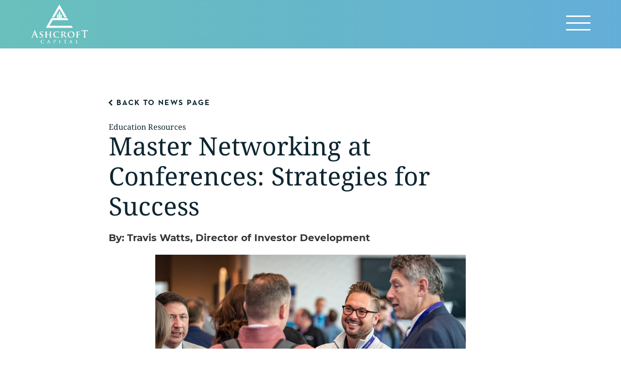

--- FILE ---
content_type: text/html; charset=UTF-8
request_url: https://ashcroftcapital.com/master-networking-at-conferences-strategies-for-success/
body_size: 15517
content:
<!doctype html>
<html lang="en-US">
<head>
	<meta charset="UTF-8">
	<meta name="viewport" content="width=device-width, initial-scale=1">
	<link rel="profile" href="https://gmpg.org/xfn/11">
  <!-- Global site tag (gtag.js) - Google Analytics -->
  <script async src="https://www.googletagmanager.com/gtag/js?id=UA-134135582-1"></script>
  <script>
    window.dataLayer = window.dataLayer || [];
    function gtag(){dataLayer.push(arguments);}
    gtag('js', new Date());
  
    gtag('config', 'UA-134135582-1');
  </script>

<meta name="facebook-domain-verification" content="d7byzof2dlqzwtouahl8osjcsp49ax" />

<script src="https://apps.elfsight.com/p/platform.js" defer></script>

	<meta name='robots' content='index, follow, max-image-preview:large, max-snippet:-1, max-video-preview:-1' />

	<!-- This site is optimized with the Yoast SEO plugin v26.7 - https://yoast.com/wordpress/plugins/seo/ -->
	<title>Master Networking at Conferences: Strategies for Success - Ashcroft Capital</title>
	<meta name="description" content="Master Networking at Conferences: Strategies for Success" />
	<link rel="canonical" href="https://ashcroftcapital.com/master-networking-at-conferences-strategies-for-success/" />
	<meta property="og:locale" content="en_US" />
	<meta property="og:type" content="article" />
	<meta property="og:title" content="Master Networking at Conferences: Strategies for Success - Ashcroft Capital" />
	<meta property="og:description" content="Master Networking at Conferences: Strategies for Success" />
	<meta property="og:url" content="https://ashcroftcapital.com/master-networking-at-conferences-strategies-for-success/" />
	<meta property="og:site_name" content="Ashcroft Capital" />
	<meta property="article:publisher" content="https://www.facebook.com/ashcroftcapital" />
	<meta property="article:published_time" content="2024-03-26T14:03:52+00:00" />
	<meta property="article:modified_time" content="2025-04-23T17:27:36+00:00" />
	<meta property="og:image" content="https://ashcroftcapital.com/wp-content/uploads/2024/03/Master-Networking-at-Conferences.png" />
	<meta property="og:image:width" content="1200" />
	<meta property="og:image:height" content="630" />
	<meta property="og:image:type" content="image/png" />
	<meta name="author" content="Paige Ruppert" />
	<meta name="twitter:card" content="summary_large_image" />
	<meta name="twitter:creator" content="@AshcroftCapital" />
	<meta name="twitter:site" content="@AshcroftCapital" />
	<script type="application/ld+json" class="yoast-schema-graph">{"@context":"https://schema.org","@graph":[{"@type":"Article","@id":"https://ashcroftcapital.com/master-networking-at-conferences-strategies-for-success/#article","isPartOf":{"@id":"https://ashcroftcapital.com/master-networking-at-conferences-strategies-for-success/"},"author":{"name":"Paige Ruppert","@id":"https://ashcroftcapital.com/#/schema/person/f01e1cbc8a760673eee8b113af823821"},"headline":"Master Networking at Conferences: Strategies for Success","datePublished":"2024-03-26T14:03:52+00:00","dateModified":"2025-04-23T17:27:36+00:00","mainEntityOfPage":{"@id":"https://ashcroftcapital.com/master-networking-at-conferences-strategies-for-success/"},"wordCount":618,"publisher":{"@id":"https://ashcroftcapital.com/#organization"},"image":{"@id":"https://ashcroftcapital.com/master-networking-at-conferences-strategies-for-success/#primaryimage"},"thumbnailUrl":"https://ashcroftcapital.com/wp-content/uploads/2024/03/Master-Networking-at-Conferences.png","articleSection":["Article","Education Resources"],"inLanguage":"en-US"},{"@type":"WebPage","@id":"https://ashcroftcapital.com/master-networking-at-conferences-strategies-for-success/","url":"https://ashcroftcapital.com/master-networking-at-conferences-strategies-for-success/","name":"Master Networking at Conferences: Strategies for Success - Ashcroft Capital","isPartOf":{"@id":"https://ashcroftcapital.com/#website"},"primaryImageOfPage":{"@id":"https://ashcroftcapital.com/master-networking-at-conferences-strategies-for-success/#primaryimage"},"image":{"@id":"https://ashcroftcapital.com/master-networking-at-conferences-strategies-for-success/#primaryimage"},"thumbnailUrl":"https://ashcroftcapital.com/wp-content/uploads/2024/03/Master-Networking-at-Conferences.png","datePublished":"2024-03-26T14:03:52+00:00","dateModified":"2025-04-23T17:27:36+00:00","description":"Master Networking at Conferences: Strategies for Success","breadcrumb":{"@id":"https://ashcroftcapital.com/master-networking-at-conferences-strategies-for-success/#breadcrumb"},"inLanguage":"en-US","potentialAction":[{"@type":"ReadAction","target":["https://ashcroftcapital.com/master-networking-at-conferences-strategies-for-success/"]}]},{"@type":"ImageObject","inLanguage":"en-US","@id":"https://ashcroftcapital.com/master-networking-at-conferences-strategies-for-success/#primaryimage","url":"https://ashcroftcapital.com/wp-content/uploads/2024/03/Master-Networking-at-Conferences.png","contentUrl":"https://ashcroftcapital.com/wp-content/uploads/2024/03/Master-Networking-at-Conferences.png","width":1200,"height":630,"caption":"Master Networking at Conferences"},{"@type":"BreadcrumbList","@id":"https://ashcroftcapital.com/master-networking-at-conferences-strategies-for-success/#breadcrumb","itemListElement":[{"@type":"ListItem","position":1,"name":"Home","item":"https://ashcroftcapital.com/"},{"@type":"ListItem","position":2,"name":"Master Networking at Conferences: Strategies for Success"}]},{"@type":"WebSite","@id":"https://ashcroftcapital.com/#website","url":"https://ashcroftcapital.com/","name":"Ashcroft Capital","description":"A Fully Integrated Multifamily Investment Firm","publisher":{"@id":"https://ashcroftcapital.com/#organization"},"potentialAction":[{"@type":"SearchAction","target":{"@type":"EntryPoint","urlTemplate":"https://ashcroftcapital.com/?s={search_term_string}"},"query-input":{"@type":"PropertyValueSpecification","valueRequired":true,"valueName":"search_term_string"}}],"inLanguage":"en-US"},{"@type":"Organization","@id":"https://ashcroftcapital.com/#organization","name":"Ashcroft Capital","url":"https://ashcroftcapital.com/","logo":{"@type":"ImageObject","inLanguage":"en-US","@id":"https://ashcroftcapital.com/#/schema/logo/image/","url":"https://ashcroftcapital.com/wp-content/uploads/2020/12/AshcroftLogoHorizontal-Navy-med.png","contentUrl":"https://ashcroftcapital.com/wp-content/uploads/2020/12/AshcroftLogoHorizontal-Navy-med.png","width":500,"height":131,"caption":"Ashcroft Capital"},"image":{"@id":"https://ashcroftcapital.com/#/schema/logo/image/"},"sameAs":["https://www.facebook.com/ashcroftcapital","https://x.com/AshcroftCapital","https://www.instagram.com/ashcroftcapital/","https://www.linkedin.com/company/ashcroft-capital-llc/","https://www.youtube.com/channel/UCK6QGI82G-Bt5Zn_Jc6l9ug"]},{"@type":"Person","@id":"https://ashcroftcapital.com/#/schema/person/f01e1cbc8a760673eee8b113af823821","name":"Paige Ruppert","image":{"@type":"ImageObject","inLanguage":"en-US","@id":"https://ashcroftcapital.com/#/schema/person/image/","url":"https://secure.gravatar.com/avatar/51025d9847037967667ba7e175703d75421287137d2d308282e69216285b4025?s=96&d=mm&r=g","contentUrl":"https://secure.gravatar.com/avatar/51025d9847037967667ba7e175703d75421287137d2d308282e69216285b4025?s=96&d=mm&r=g","caption":"Paige Ruppert"}}]}</script>
	<!-- / Yoast SEO plugin. -->


<link rel='dns-prefetch' href='//static.addtoany.com' />
<link rel='dns-prefetch' href='//js.hs-scripts.com' />
<link rel='dns-prefetch' href='//code.jquery.com' />
<link rel="alternate" type="application/rss+xml" title="Ashcroft Capital &raquo; Feed" href="https://ashcroftcapital.com/feed/" />
<link rel="alternate" type="application/rss+xml" title="Ashcroft Capital &raquo; Comments Feed" href="https://ashcroftcapital.com/comments/feed/" />
<link rel="alternate" title="oEmbed (JSON)" type="application/json+oembed" href="https://ashcroftcapital.com/wp-json/oembed/1.0/embed?url=https%3A%2F%2Fashcroftcapital.com%2Fmaster-networking-at-conferences-strategies-for-success%2F" />
<link rel="alternate" title="oEmbed (XML)" type="text/xml+oembed" href="https://ashcroftcapital.com/wp-json/oembed/1.0/embed?url=https%3A%2F%2Fashcroftcapital.com%2Fmaster-networking-at-conferences-strategies-for-success%2F&#038;format=xml" />
<style id='wp-img-auto-sizes-contain-inline-css'>
img:is([sizes=auto i],[sizes^="auto," i]){contain-intrinsic-size:3000px 1500px}
/*# sourceURL=wp-img-auto-sizes-contain-inline-css */
</style>
<style id='wp-emoji-styles-inline-css'>

	img.wp-smiley, img.emoji {
		display: inline !important;
		border: none !important;
		box-shadow: none !important;
		height: 1em !important;
		width: 1em !important;
		margin: 0 0.07em !important;
		vertical-align: -0.1em !important;
		background: none !important;
		padding: 0 !important;
	}
/*# sourceURL=wp-emoji-styles-inline-css */
</style>
<style id='wp-block-library-inline-css'>
:root{--wp-block-synced-color:#7a00df;--wp-block-synced-color--rgb:122,0,223;--wp-bound-block-color:var(--wp-block-synced-color);--wp-editor-canvas-background:#ddd;--wp-admin-theme-color:#007cba;--wp-admin-theme-color--rgb:0,124,186;--wp-admin-theme-color-darker-10:#006ba1;--wp-admin-theme-color-darker-10--rgb:0,107,160.5;--wp-admin-theme-color-darker-20:#005a87;--wp-admin-theme-color-darker-20--rgb:0,90,135;--wp-admin-border-width-focus:2px}@media (min-resolution:192dpi){:root{--wp-admin-border-width-focus:1.5px}}.wp-element-button{cursor:pointer}:root .has-very-light-gray-background-color{background-color:#eee}:root .has-very-dark-gray-background-color{background-color:#313131}:root .has-very-light-gray-color{color:#eee}:root .has-very-dark-gray-color{color:#313131}:root .has-vivid-green-cyan-to-vivid-cyan-blue-gradient-background{background:linear-gradient(135deg,#00d084,#0693e3)}:root .has-purple-crush-gradient-background{background:linear-gradient(135deg,#34e2e4,#4721fb 50%,#ab1dfe)}:root .has-hazy-dawn-gradient-background{background:linear-gradient(135deg,#faaca8,#dad0ec)}:root .has-subdued-olive-gradient-background{background:linear-gradient(135deg,#fafae1,#67a671)}:root .has-atomic-cream-gradient-background{background:linear-gradient(135deg,#fdd79a,#004a59)}:root .has-nightshade-gradient-background{background:linear-gradient(135deg,#330968,#31cdcf)}:root .has-midnight-gradient-background{background:linear-gradient(135deg,#020381,#2874fc)}:root{--wp--preset--font-size--normal:16px;--wp--preset--font-size--huge:42px}.has-regular-font-size{font-size:1em}.has-larger-font-size{font-size:2.625em}.has-normal-font-size{font-size:var(--wp--preset--font-size--normal)}.has-huge-font-size{font-size:var(--wp--preset--font-size--huge)}.has-text-align-center{text-align:center}.has-text-align-left{text-align:left}.has-text-align-right{text-align:right}.has-fit-text{white-space:nowrap!important}#end-resizable-editor-section{display:none}.aligncenter{clear:both}.items-justified-left{justify-content:flex-start}.items-justified-center{justify-content:center}.items-justified-right{justify-content:flex-end}.items-justified-space-between{justify-content:space-between}.screen-reader-text{border:0;clip-path:inset(50%);height:1px;margin:-1px;overflow:hidden;padding:0;position:absolute;width:1px;word-wrap:normal!important}.screen-reader-text:focus{background-color:#ddd;clip-path:none;color:#444;display:block;font-size:1em;height:auto;left:5px;line-height:normal;padding:15px 23px 14px;text-decoration:none;top:5px;width:auto;z-index:100000}html :where(.has-border-color){border-style:solid}html :where([style*=border-top-color]){border-top-style:solid}html :where([style*=border-right-color]){border-right-style:solid}html :where([style*=border-bottom-color]){border-bottom-style:solid}html :where([style*=border-left-color]){border-left-style:solid}html :where([style*=border-width]){border-style:solid}html :where([style*=border-top-width]){border-top-style:solid}html :where([style*=border-right-width]){border-right-style:solid}html :where([style*=border-bottom-width]){border-bottom-style:solid}html :where([style*=border-left-width]){border-left-style:solid}html :where(img[class*=wp-image-]){height:auto;max-width:100%}:where(figure){margin:0 0 1em}html :where(.is-position-sticky){--wp-admin--admin-bar--position-offset:var(--wp-admin--admin-bar--height,0px)}@media screen and (max-width:600px){html :where(.is-position-sticky){--wp-admin--admin-bar--position-offset:0px}}

/*# sourceURL=wp-block-library-inline-css */
</style><style id='global-styles-inline-css'>
:root{--wp--preset--aspect-ratio--square: 1;--wp--preset--aspect-ratio--4-3: 4/3;--wp--preset--aspect-ratio--3-4: 3/4;--wp--preset--aspect-ratio--3-2: 3/2;--wp--preset--aspect-ratio--2-3: 2/3;--wp--preset--aspect-ratio--16-9: 16/9;--wp--preset--aspect-ratio--9-16: 9/16;--wp--preset--color--black: #000000;--wp--preset--color--cyan-bluish-gray: #abb8c3;--wp--preset--color--white: #ffffff;--wp--preset--color--pale-pink: #f78da7;--wp--preset--color--vivid-red: #cf2e2e;--wp--preset--color--luminous-vivid-orange: #ff6900;--wp--preset--color--luminous-vivid-amber: #fcb900;--wp--preset--color--light-green-cyan: #7bdcb5;--wp--preset--color--vivid-green-cyan: #00d084;--wp--preset--color--pale-cyan-blue: #8ed1fc;--wp--preset--color--vivid-cyan-blue: #0693e3;--wp--preset--color--vivid-purple: #9b51e0;--wp--preset--gradient--vivid-cyan-blue-to-vivid-purple: linear-gradient(135deg,rgb(6,147,227) 0%,rgb(155,81,224) 100%);--wp--preset--gradient--light-green-cyan-to-vivid-green-cyan: linear-gradient(135deg,rgb(122,220,180) 0%,rgb(0,208,130) 100%);--wp--preset--gradient--luminous-vivid-amber-to-luminous-vivid-orange: linear-gradient(135deg,rgb(252,185,0) 0%,rgb(255,105,0) 100%);--wp--preset--gradient--luminous-vivid-orange-to-vivid-red: linear-gradient(135deg,rgb(255,105,0) 0%,rgb(207,46,46) 100%);--wp--preset--gradient--very-light-gray-to-cyan-bluish-gray: linear-gradient(135deg,rgb(238,238,238) 0%,rgb(169,184,195) 100%);--wp--preset--gradient--cool-to-warm-spectrum: linear-gradient(135deg,rgb(74,234,220) 0%,rgb(151,120,209) 20%,rgb(207,42,186) 40%,rgb(238,44,130) 60%,rgb(251,105,98) 80%,rgb(254,248,76) 100%);--wp--preset--gradient--blush-light-purple: linear-gradient(135deg,rgb(255,206,236) 0%,rgb(152,150,240) 100%);--wp--preset--gradient--blush-bordeaux: linear-gradient(135deg,rgb(254,205,165) 0%,rgb(254,45,45) 50%,rgb(107,0,62) 100%);--wp--preset--gradient--luminous-dusk: linear-gradient(135deg,rgb(255,203,112) 0%,rgb(199,81,192) 50%,rgb(65,88,208) 100%);--wp--preset--gradient--pale-ocean: linear-gradient(135deg,rgb(255,245,203) 0%,rgb(182,227,212) 50%,rgb(51,167,181) 100%);--wp--preset--gradient--electric-grass: linear-gradient(135deg,rgb(202,248,128) 0%,rgb(113,206,126) 100%);--wp--preset--gradient--midnight: linear-gradient(135deg,rgb(2,3,129) 0%,rgb(40,116,252) 100%);--wp--preset--font-size--small: 13px;--wp--preset--font-size--medium: 20px;--wp--preset--font-size--large: 36px;--wp--preset--font-size--x-large: 42px;--wp--preset--spacing--20: 0.44rem;--wp--preset--spacing--30: 0.67rem;--wp--preset--spacing--40: 1rem;--wp--preset--spacing--50: 1.5rem;--wp--preset--spacing--60: 2.25rem;--wp--preset--spacing--70: 3.38rem;--wp--preset--spacing--80: 5.06rem;--wp--preset--shadow--natural: 6px 6px 9px rgba(0, 0, 0, 0.2);--wp--preset--shadow--deep: 12px 12px 50px rgba(0, 0, 0, 0.4);--wp--preset--shadow--sharp: 6px 6px 0px rgba(0, 0, 0, 0.2);--wp--preset--shadow--outlined: 6px 6px 0px -3px rgb(255, 255, 255), 6px 6px rgb(0, 0, 0);--wp--preset--shadow--crisp: 6px 6px 0px rgb(0, 0, 0);}:where(.is-layout-flex){gap: 0.5em;}:where(.is-layout-grid){gap: 0.5em;}body .is-layout-flex{display: flex;}.is-layout-flex{flex-wrap: wrap;align-items: center;}.is-layout-flex > :is(*, div){margin: 0;}body .is-layout-grid{display: grid;}.is-layout-grid > :is(*, div){margin: 0;}:where(.wp-block-columns.is-layout-flex){gap: 2em;}:where(.wp-block-columns.is-layout-grid){gap: 2em;}:where(.wp-block-post-template.is-layout-flex){gap: 1.25em;}:where(.wp-block-post-template.is-layout-grid){gap: 1.25em;}.has-black-color{color: var(--wp--preset--color--black) !important;}.has-cyan-bluish-gray-color{color: var(--wp--preset--color--cyan-bluish-gray) !important;}.has-white-color{color: var(--wp--preset--color--white) !important;}.has-pale-pink-color{color: var(--wp--preset--color--pale-pink) !important;}.has-vivid-red-color{color: var(--wp--preset--color--vivid-red) !important;}.has-luminous-vivid-orange-color{color: var(--wp--preset--color--luminous-vivid-orange) !important;}.has-luminous-vivid-amber-color{color: var(--wp--preset--color--luminous-vivid-amber) !important;}.has-light-green-cyan-color{color: var(--wp--preset--color--light-green-cyan) !important;}.has-vivid-green-cyan-color{color: var(--wp--preset--color--vivid-green-cyan) !important;}.has-pale-cyan-blue-color{color: var(--wp--preset--color--pale-cyan-blue) !important;}.has-vivid-cyan-blue-color{color: var(--wp--preset--color--vivid-cyan-blue) !important;}.has-vivid-purple-color{color: var(--wp--preset--color--vivid-purple) !important;}.has-black-background-color{background-color: var(--wp--preset--color--black) !important;}.has-cyan-bluish-gray-background-color{background-color: var(--wp--preset--color--cyan-bluish-gray) !important;}.has-white-background-color{background-color: var(--wp--preset--color--white) !important;}.has-pale-pink-background-color{background-color: var(--wp--preset--color--pale-pink) !important;}.has-vivid-red-background-color{background-color: var(--wp--preset--color--vivid-red) !important;}.has-luminous-vivid-orange-background-color{background-color: var(--wp--preset--color--luminous-vivid-orange) !important;}.has-luminous-vivid-amber-background-color{background-color: var(--wp--preset--color--luminous-vivid-amber) !important;}.has-light-green-cyan-background-color{background-color: var(--wp--preset--color--light-green-cyan) !important;}.has-vivid-green-cyan-background-color{background-color: var(--wp--preset--color--vivid-green-cyan) !important;}.has-pale-cyan-blue-background-color{background-color: var(--wp--preset--color--pale-cyan-blue) !important;}.has-vivid-cyan-blue-background-color{background-color: var(--wp--preset--color--vivid-cyan-blue) !important;}.has-vivid-purple-background-color{background-color: var(--wp--preset--color--vivid-purple) !important;}.has-black-border-color{border-color: var(--wp--preset--color--black) !important;}.has-cyan-bluish-gray-border-color{border-color: var(--wp--preset--color--cyan-bluish-gray) !important;}.has-white-border-color{border-color: var(--wp--preset--color--white) !important;}.has-pale-pink-border-color{border-color: var(--wp--preset--color--pale-pink) !important;}.has-vivid-red-border-color{border-color: var(--wp--preset--color--vivid-red) !important;}.has-luminous-vivid-orange-border-color{border-color: var(--wp--preset--color--luminous-vivid-orange) !important;}.has-luminous-vivid-amber-border-color{border-color: var(--wp--preset--color--luminous-vivid-amber) !important;}.has-light-green-cyan-border-color{border-color: var(--wp--preset--color--light-green-cyan) !important;}.has-vivid-green-cyan-border-color{border-color: var(--wp--preset--color--vivid-green-cyan) !important;}.has-pale-cyan-blue-border-color{border-color: var(--wp--preset--color--pale-cyan-blue) !important;}.has-vivid-cyan-blue-border-color{border-color: var(--wp--preset--color--vivid-cyan-blue) !important;}.has-vivid-purple-border-color{border-color: var(--wp--preset--color--vivid-purple) !important;}.has-vivid-cyan-blue-to-vivid-purple-gradient-background{background: var(--wp--preset--gradient--vivid-cyan-blue-to-vivid-purple) !important;}.has-light-green-cyan-to-vivid-green-cyan-gradient-background{background: var(--wp--preset--gradient--light-green-cyan-to-vivid-green-cyan) !important;}.has-luminous-vivid-amber-to-luminous-vivid-orange-gradient-background{background: var(--wp--preset--gradient--luminous-vivid-amber-to-luminous-vivid-orange) !important;}.has-luminous-vivid-orange-to-vivid-red-gradient-background{background: var(--wp--preset--gradient--luminous-vivid-orange-to-vivid-red) !important;}.has-very-light-gray-to-cyan-bluish-gray-gradient-background{background: var(--wp--preset--gradient--very-light-gray-to-cyan-bluish-gray) !important;}.has-cool-to-warm-spectrum-gradient-background{background: var(--wp--preset--gradient--cool-to-warm-spectrum) !important;}.has-blush-light-purple-gradient-background{background: var(--wp--preset--gradient--blush-light-purple) !important;}.has-blush-bordeaux-gradient-background{background: var(--wp--preset--gradient--blush-bordeaux) !important;}.has-luminous-dusk-gradient-background{background: var(--wp--preset--gradient--luminous-dusk) !important;}.has-pale-ocean-gradient-background{background: var(--wp--preset--gradient--pale-ocean) !important;}.has-electric-grass-gradient-background{background: var(--wp--preset--gradient--electric-grass) !important;}.has-midnight-gradient-background{background: var(--wp--preset--gradient--midnight) !important;}.has-small-font-size{font-size: var(--wp--preset--font-size--small) !important;}.has-medium-font-size{font-size: var(--wp--preset--font-size--medium) !important;}.has-large-font-size{font-size: var(--wp--preset--font-size--large) !important;}.has-x-large-font-size{font-size: var(--wp--preset--font-size--x-large) !important;}
/*# sourceURL=global-styles-inline-css */
</style>

<style id='classic-theme-styles-inline-css'>
/*! This file is auto-generated */
.wp-block-button__link{color:#fff;background-color:#32373c;border-radius:9999px;box-shadow:none;text-decoration:none;padding:calc(.667em + 2px) calc(1.333em + 2px);font-size:1.125em}.wp-block-file__button{background:#32373c;color:#fff;text-decoration:none}
/*# sourceURL=/wp-includes/css/classic-themes.min.css */
</style>
<link rel='stylesheet' id='jquery-ui-theme-css' href='https://code.jquery.com/ui/1.12.1/themes/base/jquery-ui.css?ver=6.9' media='all' />
<link rel='stylesheet' id='ashcroft-capital-style-css' href='https://ashcroftcapital.com/wp-content/themes/ashcroft-capital/style.css?ver=1763488243' media='all' />
<link rel='stylesheet' id='bsfrt_frontend-css' href='https://ashcroftcapital.com/wp-content/plugins/read-meter/assets/css/bsfrt-frontend-css.min.css?ver=1.0.11' media='all' />
<link rel='stylesheet' id='addtoany-css' href='https://ashcroftcapital.com/wp-content/plugins/add-to-any/addtoany.min.css?ver=1.16' media='all' />
<link rel='stylesheet' id='wp-add-custom-css-css' href='https://ashcroftcapital.com?display_custom_css=css&#038;ver=6.9' media='all' />
<script id="addtoany-core-js-before">
window.a2a_config=window.a2a_config||{};a2a_config.callbacks=[];a2a_config.overlays=[];a2a_config.templates={};

//# sourceURL=addtoany-core-js-before
</script>
<script defer src="https://static.addtoany.com/menu/page.js" id="addtoany-core-js"></script>
<script src="https://ashcroftcapital.com/wp-includes/js/jquery/jquery.min.js?ver=3.7.1" id="jquery-core-js"></script>
<script src="https://ashcroftcapital.com/wp-includes/js/jquery/jquery-migrate.min.js?ver=3.4.1" id="jquery-migrate-js"></script>
<script defer src="https://ashcroftcapital.com/wp-content/plugins/add-to-any/addtoany.min.js?ver=1.1" id="addtoany-jquery-js"></script>
<link rel="https://api.w.org/" href="https://ashcroftcapital.com/wp-json/" /><link rel="alternate" title="JSON" type="application/json" href="https://ashcroftcapital.com/wp-json/wp/v2/posts/33098" /><link rel="EditURI" type="application/rsd+xml" title="RSD" href="https://ashcroftcapital.com/xmlrpc.php?rsd" />
<meta name="generator" content="WordPress 6.9" />
<link rel='shortlink' href='https://ashcroftcapital.com/?p=33098' />
<script type="text/javascript">
_linkedin_partner_id = "8428908";
window._linkedin_data_partner_ids = window._linkedin_data_partner_ids || [];
window._linkedin_data_partner_ids.push(_linkedin_partner_id);
</script>
<script type="text/javascript">
(function(l) {
if (!l){window.lintrk = function(a,b){window.lintrk.q.push([a,b])};
window.lintrk.q=[]}
var s = document.getElementsByTagName("script")[0];
var b = document.createElement("script");
b.type = "text/javascript";b.async = true;
b.src = "https://snap.licdn.com/li.lms-analytics/insight.min.js";
s.parentNode.insertBefore(b, s);})(window.lintrk);
</script>
			<!-- DO NOT COPY THIS SNIPPET! Start of Page Analytics Tracking for HubSpot WordPress plugin v11.3.37-->
			<script class="hsq-set-content-id" data-content-id="blog-post">
				var _hsq = _hsq || [];
				_hsq.push(["setContentType", "blog-post"]);
			</script>
			<!-- DO NOT COPY THIS SNIPPET! End of Page Analytics Tracking for HubSpot WordPress plugin -->
			
<style type="text/css">
.entry-content .bsf-rt-reading-time,
.post-content .bsf-rt-reading-time {
background: unset;

color: #ffffff;

font-size: 15px;

margin-top: 
		1px;

margin-right: 
		1px;

margin-bottom: 
		1px;

margin-left: 
		1px;

padding-top: 
		0.5em;

padding-right: 
		0.7em;

padding-bottom: 
		0.5em;

padding-left: 
		0.7em;

width: max-content;

display: block;

min-width: 100px;

}

</style>
		<link rel="icon" href="https://ashcroftcapital.com/wp-content/uploads/2020/12/cropped-AshcroftLogoHorizontal-GradientWhite-med-150x150.png" sizes="32x32" />
<link rel="icon" href="https://ashcroftcapital.com/wp-content/uploads/2020/12/cropped-AshcroftLogoHorizontal-GradientWhite-med.png" sizes="192x192" />
<link rel="apple-touch-icon" href="https://ashcroftcapital.com/wp-content/uploads/2020/12/cropped-AshcroftLogoHorizontal-GradientWhite-med.png" />
<meta name="msapplication-TileImage" content="https://ashcroftcapital.com/wp-content/uploads/2020/12/cropped-AshcroftLogoHorizontal-GradientWhite-med.png" />
		<style id="wp-custom-css">
			.top-logo {  
    margin: 27px 60px;
    width: 142px;
	
}

@media only screen and (max-width: 1340px) {
	.top-logo {
    margin: 5px 60px;
    width: 125px;		
	}
}
.wp-block-column-center-form {
    margin-left: auto !important;
    margin-right: auto !important;
	  padding: 0 2em 0 2em;
}

/* .wp-block-column-side-form {
    flex-basis: 2% !important;
} */

@media only screen and (max-width: 980px) {
  .wp-block-column-center-form {
    flex-basis: 100% !important;
  }
	.wp-block-column-side-form {
    flex-basis: 0% !important;
}
}

.wp-block-column:not(:first-child) {
    margin-left: 0em !important;
}


border::before {
	border: white solid 2px;

}

.border.nav-link--standout:before {
	border: white 2px solid;
	background: transparent;
}

@media screen and (max-width: 1340px) {
	.nav-menus-wrapper {
		padding-bottom: 10rem;	
	}
	
	.nav-link--standout {
		width: fit-content;
		margin: 0 auto 1rem;
	}
	
	.nav-link--standout:before {
		width: 100%;
	}
}

@media screen and (max-width: 981px) {
  .site-footer__contact-section {
    display: block !important;
  }
}


.single-post-news .post-thumbnail{
	display: none;
}

.contact-row .social-links {
	justify-content: center;
	padding-top: 1rem;


}

.home .usp,
.home h1 {
	text-shadow: 0 0 3px #000000;
}

.home .home-button-container .button--w {
	background: #0e2631;
/* 	background-image: linear-gradient(to right, #4FB5AF 0%, #489FD2 80%); */
/* 		text-shadow: 0 0 2px #000000; */
	box-shadow: 0 0 2px 0 #000000;
}

/* hide blog post date - client req 4/23/2025 */
.single-post-news .blog-date {
	display: none;
}

/* 404 Page */
.error404 main {
	padding-top: 9rem;
}

.error404 .page-header {
	padding-bottom: 0;
}

.error404 .page-content {
	padding-top: 1rem;
}

.error404 .search-form {
	display: none;
}

.error404 .widget_archive,
.error404 .widget_tag_cloud {
	display: none;
}

.team-member-list.grid-auto {
	display: flex;
	flex-flow: row wrap;
	column-gap: 2rem;
	row-gap: 1.5rem;
}

.page-template-about-page-tmpl-2025 .child-team-group__heading
 {
	  margin-top: 2em;
	  margin-bottom: 1em;
}

.team-member-list .team-member-item {
	flex-basis: auto;
	width: 22%;
	min-width: min(100%, 150px);
	padding-bottom: 0;
}

.team-member__photo {
	aspect-ratio: 1/1 !important;
}

.headshot-placeholder-wrapper {
    background: #d8d8d8;
}

@media screen and (max-width: 1115px) {
  .page-template-about-page-tmpl-2025 .team-member-list .team-member__name {
	  font-size: 1.3rem !important;
  }
}

@media screen and (max-width: 760px) {
	.team-member-list.grid-auto {
		row-gap: 1rem;
	}
}

@media screen and (max-width: 500px) {
  .page-template-about-page-tmpl-2025 .team-member-list .team-member__name {
	  font-size: 1.1rem !important;
  }
	.page-template-about-page-tmpl-2025 .team-member-list .team-member__title {
		font-size: .9rem;
	}
}


/* hide "Executive Continued" headings */
.team-group:nth-child(1) .child-team-group:nth-child(3) .child-team-group__heading {
	display: none;
}

.team-group:nth-child(2) .child-team-group:nth-child(3) .child-team-group__heading {
	display: none;
}
		</style>
		</head>

<body class="wp-singular post-template-default single single-post postid-33098 single-format-standard wp-custom-logo wp-theme-ashcroft-capital">
<noscript>
<img height="1" width="1" style="display:none;" alt="" src="https://px.ads.linkedin.com/collect/?pid=8428908&fmt=gif" />
</noscript><div id="page" class="site">
	<a class="skip-link sr-only" href="#primary">Skip to content</a>

	<header id="top-header" class="site-header">
    <div class="top-logo">
      <!-- <a href="https://ashcroftcapital.com/" rel="home"> -->
        <a href="https://ashcroftcapital.com/" class="custom-logo-link" rel="home"><img width="300" height="213" src="https://ashcroftcapital.com/wp-content/uploads/2025/09/AshcroftLogoVertical-White-med-e1757704660960.png" class="custom-logo" alt="Ashcroft Capital" decoding="async" fetchpriority="high" /></a>      <!-- </a> -->
    </div>
    <nav id="site-navigation" class="main-navigation">
      <button id="primary-nav-label" class="menu__toggle" aria-controls="header-nav-menus" aria-expanded="false">
  <span class="sr-only">Reveal Menu</span>
  <span class="hamburger-svg menu__burger">
    <svg xmlns="http://www.w3.org/2000/svg" viewBox="0 0 16.933333 10.583334" height="40" width="64"><g fill="none" stroke-width="1.058"><path d="M0 .53h16.948M0 5.292h16.948M0 10.054h16.948"/></g></svg>  </span>
</button>      <div id="header-nav-menus" class="nav-menus-wrapper">
        <ul id="top-bar-menu" class="top-bar-menu"><li id="menu-item-30332" class="menu-item menu-item-type-post_type menu-item-object-page current_page_parent menu-item-30332"><a href="https://ashcroftcapital.com/news/">News</a></li>
<li id="menu-item-26953" class="menu-item menu-item-type-custom menu-item-object-custom menu-item-26953"><a href="https://info.ashcroftcapital.com/current-offerings">Current Offerings</a></li>
<li id="menu-item-26972" class="menu-item menu-item-type-custom menu-item-object-custom menu-item-has-children menu-item-26972"><a href="#" title="Investors Navigation Submenu">Investors</a>
<ul class="sub-menu">
	<li id="menu-item-30361" class="menu-item menu-item-type-custom menu-item-object-custom menu-item-30361"><a target="_blank" href="https://investors.appfolioim.com/ashcroftcapital/investor/login">Investor Login</a></li>
	<li id="menu-item-33693" class="menu-item menu-item-type-custom menu-item-object-custom menu-item-33693"><a href="https://info.ashcroftcapital.com/current-offerings/">New Investors</a></li>
	<li id="menu-item-28313" class="menu-item menu-item-type-post_type menu-item-object-page menu-item-28313"><a href="https://ashcroftcapital.com/verify/">Verify</a></li>
	<li id="menu-item-32828" class="menu-item menu-item-type-custom menu-item-object-custom menu-item-32828"><a href="/resources/">Resources</a></li>
</ul>
</li>
<li id="menu-item-30785" class="nav-link--standout border menu-item menu-item-type-custom menu-item-object-custom menu-item-30785"><a href="https://ashcroftcapital.com/testimonials/">Investor Perspectives</a></li>
<li id="menu-item-29769" class="nav-link--standout menu-item menu-item-type-custom menu-item-object-custom menu-item-29769"><a target="_blank" href="https://info.ashcroftcapital.com/current-offerings">Invest Now</a></li>
</ul><ul id="primary-menu" class="main-menu"><li id="menu-item-34237" class="menu-item menu-item-type-post_type menu-item-object-page menu-item-34237"><a href="https://ashcroftcapital.com/about/">Our Team</a></li>
<li id="menu-item-31647" class="menu-item menu-item-type-post_type menu-item-object-page menu-item-31647"><a href="https://ashcroftcapital.com/strategy/">Strategy</a></li>
<li id="menu-item-26977" class="menu-item menu-item-type-post_type menu-item-object-page menu-item-26977"><a href="https://ashcroftcapital.com/property-management/">Property Management</a></li>
<li id="menu-item-26976" class="menu-item menu-item-type-post_type menu-item-object-page menu-item-26976"><a href="https://ashcroftcapital.com/construction-management/">Construction</a></li>
<li id="menu-item-30330" class="menu-item menu-item-type-post_type menu-item-object-page menu-item-30330"><a href="https://ashcroftcapital.com/projects-before-and-after/">Before &#038; After</a></li>
<li id="menu-item-26980" class="menu-item menu-item-type-custom menu-item-object-custom menu-item-26980"><a href="/portfolio/">Portfolio</a></li>
<li id="menu-item-26975" class="menu-item menu-item-type-post_type menu-item-object-page menu-item-26975"><a href="https://ashcroftcapital.com/contact/">Contact</a></li>
</ul>      </div>
    </nav><!-- #site-navigation -->
	</header><!-- #masthead -->

	<main id="primary" class="site-main">

		      
    
<article id="post-33098" class="single-post-news" class="post-33098 post type-post status-publish format-standard has-post-thumbnail hentry category-article category-education-resources">

	<header class="single-post-header">
		<a 
			href="https://ashcroftcapital.com/news/" 
			class="back-link button--3 button--small"
		>
		<svg xmlns="http://www.w3.org/2000/svg" height="24" viewBox="0 -960 960 960" width="24"><path d="M560-221.912 301.912-480 560-738.088 634.088-664l-184 184 184 184L560-221.912Z"/></svg>
				<span>Back to News Page</span>
		</a>
		<h1>
			<span class="single-post-category">
				Education Resources			</span>
			<span class="post-main-heading">Master Networking at Conferences: Strategies for Success</span>
		</h1>
			
			<div class="post-thumbnail">
				<img width="1200" height="630" src="https://ashcroftcapital.com/wp-content/uploads/2024/03/Master-Networking-at-Conferences.png" class="attachment-post-thumbnail size-post-thumbnail wp-post-image" alt="Master Networking at Conferences" decoding="async" srcset="https://ashcroftcapital.com/wp-content/uploads/2024/03/Master-Networking-at-Conferences.png 1200w, https://ashcroftcapital.com/wp-content/uploads/2024/03/Master-Networking-at-Conferences-300x158.png 300w, https://ashcroftcapital.com/wp-content/uploads/2024/03/Master-Networking-at-Conferences-1024x538.png 1024w, https://ashcroftcapital.com/wp-content/uploads/2024/03/Master-Networking-at-Conferences-768x403.png 768w" sizes="(max-width: 1200px) 100vw, 1200px" />			</div><!-- .post-thumbnail -->

			</header>

  <div class="post-content">
		
		<div class="cta-package">
				</div>
		<p class="blog-date">March 26, 2024</p>
    
		<div class="entry-content">
			<div id="bsf_rt_marker"></div><h4>By: Travis Watts, Director of Investor Development</h4>
<p style="text-align: center;"><a href="https://ashcroftcapital.com/wp-content/uploads/2024/03/Master-Networking-at-Conferences.png"><img decoding="async" class="alignnone wp-image-33103 size-large" src="https://ashcroftcapital.com/wp-content/uploads/2024/03/Master-Networking-at-Conferences-1024x538.png" alt="Master Networking at Conferences" width="640" height="336" srcset="https://ashcroftcapital.com/wp-content/uploads/2024/03/Master-Networking-at-Conferences-1024x538.png 1024w, https://ashcroftcapital.com/wp-content/uploads/2024/03/Master-Networking-at-Conferences-300x158.png 300w, https://ashcroftcapital.com/wp-content/uploads/2024/03/Master-Networking-at-Conferences-768x403.png 768w, https://ashcroftcapital.com/wp-content/uploads/2024/03/Master-Networking-at-Conferences.png 1200w" sizes="(max-width: 640px) 100vw, 640px" /></a></p>
<p style="text-align: center;"><a href="https://hubs.ly/Q029h4lX0" target="_blank" rel="noopener"><img loading="lazy" decoding="async" class="alignnone size-full wp-image-32591" src="https://ashcroftcapital.com/wp-content/uploads/2023/11/learn-more-button-1.png" alt="" width="350" height="58" srcset="https://ashcroftcapital.com/wp-content/uploads/2023/11/learn-more-button-1.png 350w, https://ashcroftcapital.com/wp-content/uploads/2023/11/learn-more-button-1-300x50.png 300w" sizes="auto, (max-width: 350px) 100vw, 350px" /></a></p>
<h2><b><span data-contrast="auto">Preparation Meets Opportunity: Strategic Networking at Conferences</span></b><span data-ccp-props="{&quot;134233117&quot;:false,&quot;134233118&quot;:false,&quot;201341983&quot;:0,&quot;335557856&quot;:16777215,&quot;335559738&quot;:0,&quot;335559739&quot;:300,&quot;335559740&quot;:279}"> </span></h2>
<p><span data-contrast="none">Mastering networking at conferences is a critical skill set for professionals seeking to expand their personal and business networks. These events offer opportunities to forge new connections, elevate your brand, and explore avenues for growth, whether in seeking investment opportunities, staying current with economic trends, or cultivating strategic partnerships. </span><span data-ccp-props="{&quot;134233117&quot;:false,&quot;134233118&quot;:false,&quot;201341983&quot;:0,&quot;335557856&quot;:16777215,&quot;335559738&quot;:0,&quot;335559739&quot;:300,&quot;335559740&quot;:279}"> </span></p>
<p><span data-contrast="none">However, effective networking requires a deliberate and strategic approach. Conferences, such as the </span><a href="https://www.besteverconference.com/"><span data-contrast="none">Best Ever Conference</span></a><span data-contrast="none"> are renowned for the ability to deliver these objectives, but success ultimately hinges on proactive engagement and preparation.</span><span data-ccp-props="{&quot;134233117&quot;:false,&quot;134233118&quot;:false,&quot;201341983&quot;:0,&quot;335557856&quot;:16777215,&quot;335559738&quot;:0,&quot;335559739&quot;:300,&quot;335559740&quot;:279}"> </span></p>
<h2><b><span data-contrast="auto">Five Strategies for Networking at Conferences</span></b><span data-ccp-props="{&quot;134233117&quot;:false,&quot;134233118&quot;:false,&quot;201341983&quot;:0,&quot;335557856&quot;:16777215,&quot;335559738&quot;:0,&quot;335559739&quot;:300,&quot;335559740&quot;:279}"> </span></h2>
<ol>
<li data-leveltext="%1." data-font="Times New Roman" data-listid="7" data-list-defn-props="{&quot;335552541&quot;:0,&quot;335559685&quot;:720,&quot;335559991&quot;:360,&quot;469769242&quot;:[65533,0],&quot;469777803&quot;:&quot;left&quot;,&quot;469777804&quot;:&quot;%1.&quot;,&quot;469777815&quot;:&quot;hybridMultilevel&quot;}" aria-setsize="-1" data-aria-posinset="1" data-aria-level="1"><span data-contrast="auto">Define Specific Goals</span><span data-ccp-props="{&quot;134233117&quot;:false,&quot;134233118&quot;:false,&quot;201341983&quot;:0,&quot;335557856&quot;:16777215,&quot;335559738&quot;:0,&quot;335559739&quot;:300,&quot;335559740&quot;:279}"> </span></li>
<li data-leveltext="%1." data-font="Times New Roman" data-listid="7" data-list-defn-props="{&quot;335552541&quot;:0,&quot;335559685&quot;:720,&quot;335559991&quot;:360,&quot;469769242&quot;:[65533,0],&quot;469777803&quot;:&quot;left&quot;,&quot;469777804&quot;:&quot;%1.&quot;,&quot;469777815&quot;:&quot;hybridMultilevel&quot;}" aria-setsize="-1" data-aria-posinset="1" data-aria-level="1"><span data-contrast="auto">Preparation and Research</span><span data-ccp-props="{&quot;134233117&quot;:false,&quot;134233118&quot;:false,&quot;201341983&quot;:0,&quot;335557856&quot;:16777215,&quot;335559738&quot;:0,&quot;335559739&quot;:300,&quot;335559740&quot;:279}"> </span></li>
<li data-leveltext="%1." data-font="Times New Roman" data-listid="7" data-list-defn-props="{&quot;335552541&quot;:0,&quot;335559685&quot;:720,&quot;335559991&quot;:360,&quot;469769242&quot;:[65533,0],&quot;469777803&quot;:&quot;left&quot;,&quot;469777804&quot;:&quot;%1.&quot;,&quot;469777815&quot;:&quot;hybridMultilevel&quot;}" aria-setsize="-1" data-aria-posinset="1" data-aria-level="1"><span data-contrast="auto">Add Value to Others</span><span data-ccp-props="{&quot;134233117&quot;:false,&quot;134233118&quot;:false,&quot;201341983&quot;:0,&quot;335557856&quot;:16777215,&quot;335559738&quot;:0,&quot;335559739&quot;:300,&quot;335559740&quot;:279}"> </span></li>
<li data-leveltext="%1." data-font="Times New Roman" data-listid="7" data-list-defn-props="{&quot;335552541&quot;:0,&quot;335559685&quot;:720,&quot;335559991&quot;:360,&quot;469769242&quot;:[65533,0],&quot;469777803&quot;:&quot;left&quot;,&quot;469777804&quot;:&quot;%1.&quot;,&quot;469777815&quot;:&quot;hybridMultilevel&quot;}" aria-setsize="-1" data-aria-posinset="1" data-aria-level="1"><span data-contrast="auto">Follow Up</span><span data-ccp-props="{&quot;134233117&quot;:false,&quot;134233118&quot;:false,&quot;201341983&quot;:0,&quot;335557856&quot;:16777215,&quot;335559738&quot;:0,&quot;335559739&quot;:300,&quot;335559740&quot;:279}"> </span></li>
<li data-leveltext="%1." data-font="Times New Roman" data-listid="7" data-list-defn-props="{&quot;335552541&quot;:0,&quot;335559685&quot;:720,&quot;335559991&quot;:360,&quot;469769242&quot;:[65533,0],&quot;469777803&quot;:&quot;left&quot;,&quot;469777804&quot;:&quot;%1.&quot;,&quot;469777815&quot;:&quot;hybridMultilevel&quot;}" aria-setsize="-1" data-aria-posinset="1" data-aria-level="1"><span data-contrast="auto">Remain Open-Minded</span><span data-ccp-props="{&quot;134233117&quot;:false,&quot;134233118&quot;:false,&quot;201341983&quot;:0,&quot;335557856&quot;:16777215,&quot;335559738&quot;:0,&quot;335559739&quot;:300,&quot;335559740&quot;:279}"> </span></li>
</ol>
<p>&nbsp;</p>
<p><a href="https://ashcroftcapital.com/wp-content/uploads/2024/03/Best-Ever-Conference-Networking.png"><img loading="lazy" decoding="async" class="size-full wp-image-33101 aligncenter" src="https://ashcroftcapital.com/wp-content/uploads/2024/03/Best-Ever-Conference-Networking.png" alt="Best Ever Conference Networking" width="624" height="416" srcset="https://ashcroftcapital.com/wp-content/uploads/2024/03/Best-Ever-Conference-Networking.png 624w, https://ashcroftcapital.com/wp-content/uploads/2024/03/Best-Ever-Conference-Networking-300x200.png 300w" sizes="auto, (max-width: 624px) 100vw, 624px" /></a></p>
<p>&nbsp;</p>
<p><span data-contrast="none">To optimize your conference experience, several key strategies can be employed. Firstly, it is imperative to enter the event with a clear understanding of your goals and objectives. </span><b><span data-contrast="none">Defining specific goals</span></b><span data-contrast="none"> provide a roadmap for productive networking endeavors. Moreover, cultivating a growth mindset and a willingness to contribute value in every interaction fosters meaningful connections and enhances the overall experience.</span><span data-ccp-props="{&quot;134233117&quot;:false,&quot;134233118&quot;:false,&quot;201341983&quot;:0,&quot;335557856&quot;:16777215,&quot;335559738&quot;:300,&quot;335559739&quot;:300,&quot;335559740&quot;:279}"> </span></p>
<p><b><span data-contrast="none">Preparation is key.</span></b><span data-contrast="none"> Conducting research ahead of time on fellow attendees by utilizing networking platforms, like the </span><a href="https://whova.com/"><span data-contrast="none">Whova App</span></a><span data-contrast="none">, allows individuals to identify potential contacts and initiate conversations proactively. Additionally, leveraging social media platforms, such as </span><a href="https://www.linkedin.com/"><span data-contrast="none">LinkedIn</span></a><span data-contrast="none"> or </span><a href="http://www.biggerpockets.com/"><span data-contrast="none">BiggerPockets</span></a><span data-contrast="none">, for engagement can further expand networking opportunities before, during, and after the conference.</span><span data-ccp-props="{&quot;134233117&quot;:false,&quot;134233118&quot;:false,&quot;201341983&quot;:0,&quot;335557856&quot;:16777215,&quot;335559738&quot;:300,&quot;335559739&quot;:300,&quot;335559740&quot;:279}"> </span></p>
<p><span data-contrast="none">Central to effective networking is the ability to </span><b><span data-contrast="none">add value to those you connect with</span></b><span data-contrast="none">. Whether it involves showcasing your expertise, offering assistance, making introductions, or identifying synergies, prioritizing the needs of others fosters reciprocal relationships and lays the groundwork for future collaborations. By adopting a long-term perspective and focusing on quality interactions over quantity, you can cultivate professional relationships that yield mutual benefits.</span><span data-ccp-props="{&quot;134233117&quot;:false,&quot;134233118&quot;:false,&quot;201341983&quot;:0,&quot;335551550&quot;:1,&quot;335551620&quot;:1,&quot;335557856&quot;:16777215,&quot;335559685&quot;:0,&quot;335559737&quot;:0,&quot;335559738&quot;:300,&quot;335559739&quot;:300,&quot;335559740&quot;:279}"> </span></p>
<p>&nbsp;</p>
<p><a href="https://hubs.ly/Q029h4lX0" target="_blank" rel="noopener"><img loading="lazy" decoding="async" class="wp-image-33100 aligncenter" src="https://ashcroftcapital.com/wp-content/uploads/2024/03/Best-Ever-Conference-Recap.png" alt="Best Ever Conference Recap" width="600" height="335" srcset="https://ashcroftcapital.com/wp-content/uploads/2024/03/Best-Ever-Conference-Recap.png 936w, https://ashcroftcapital.com/wp-content/uploads/2024/03/Best-Ever-Conference-Recap-300x168.png 300w, https://ashcroftcapital.com/wp-content/uploads/2024/03/Best-Ever-Conference-Recap-768x429.png 768w" sizes="auto, (max-width: 600px) 100vw, 600px" /></a></p>
<p>&nbsp;</p>
<p><b><span data-contrast="none">Following up</span></b> <b><span data-contrast="none">on initial interactions</span></b><span data-contrast="none"> is essential for sustaining momentum and solidifying connections. Thoughtful follow-up communications, characterized by authenticity and professionalism, reinforce rapport and demonstrate commitment to nurturing relationships beyond the confines of the conference environment.</span><span data-ccp-props="{&quot;134233117&quot;:false,&quot;134233118&quot;:false,&quot;201341983&quot;:0,&quot;335557856&quot;:16777215,&quot;335559738&quot;:300,&quot;335559739&quot;:300,&quot;335559740&quot;:279}"> </span></p>
<p><span data-contrast="none">Lastly, </span><b><span data-contrast="none">maintaining an open-minded approach</span></b><span data-contrast="none"> is paramount. Acknowledging the diversity of perspectives and skill sets among fellow attendees fosters humility and curiosity, which can open doors to unforeseen opportunities and collaborations. Embracing this mindset not only enriches the networking experience, but also fosters personal and professional growth.</span><span data-ccp-props="{&quot;134233117&quot;:false,&quot;134233118&quot;:false,&quot;201341983&quot;:0,&quot;335557856&quot;:16777215,&quot;335559738&quot;:300,&quot;335559739&quot;:300,&quot;335559740&quot;:279}"> </span></p>
<h2><b><span data-contrast="none">The True Value of Networking at Conferences</span></b><span data-ccp-props="{&quot;134233117&quot;:false,&quot;134233118&quot;:false,&quot;201341983&quot;:0,&quot;335551550&quot;:1,&quot;335551620&quot;:1,&quot;335557856&quot;:16777215,&quot;335559685&quot;:0,&quot;335559737&quot;:0,&quot;335559738&quot;:300,&quot;335559739&quot;:0,&quot;335559740&quot;:279}"> </span></h2>
<p><span data-contrast="none">In summary, mastering networking at conferences demands a strategic blend of preparation, engagement, and follow-through. By adhering to these principles and embodying a commitment to mutual value creation, you can transform conference networking into a catalyst for meaningful connections and professional advancement. Ultimately, success in networking goes far beyond exchanging business cards; it hinges on the cultivation of genuine relationships founded on trust, reciprocity, and shared objectives.</span><span data-ccp-props="{&quot;134233117&quot;:false,&quot;134233118&quot;:false,&quot;201341983&quot;:0,&quot;335551550&quot;:1,&quot;335551620&quot;:1,&quot;335557856&quot;:16777215,&quot;335559685&quot;:0,&quot;335559737&quot;:0,&quot;335559738&quot;:300,&quot;335559739&quot;:0,&quot;335559740&quot;:279}"> </span></p>
<p>&nbsp;</p>
<p><a href="https://ashcroftcapital.com/wp-content/uploads/2024/03/BEC-Email-Header-30.png"><img loading="lazy" decoding="async" class="size-large wp-image-33854 aligncenter" src="https://ashcroftcapital.com/wp-content/uploads/2024/03/BEC-Email-Header-30-1024x576.png" alt="Best Ever Conference 2025" width="640" height="360" srcset="https://ashcroftcapital.com/wp-content/uploads/2024/03/BEC-Email-Header-30-1024x576.png 1024w, https://ashcroftcapital.com/wp-content/uploads/2024/03/BEC-Email-Header-30-300x169.png 300w, https://ashcroftcapital.com/wp-content/uploads/2024/03/BEC-Email-Header-30-768x432.png 768w, https://ashcroftcapital.com/wp-content/uploads/2024/03/BEC-Email-Header-30.png 1366w" sizes="auto, (max-width: 640px) 100vw, 640px" /></a></p>
<h2>Join Ashcroft at Best Ever Conference 2025</h2>
<p>The <a href="https://nam04.safelinks.protection.outlook.com/?url=https%3A%2F%2Fwww.besteverconference.com%2F2025-program&amp;data=05%7C02%7Cpaige%40ashcroftcapital.com%7Cd57845c040fe442003b008dd1ded6b13%7C3c9be116da5d4485bb97bc5b673c7ef9%7C0%7C0%7C638699627815659913%7CUnknown%7CTWFpbGZsb3d8eyJFbXB0eU1hcGkiOnRydWUsIlYiOiIwLjAuMDAwMCIsIlAiOiJXaW4zMiIsIkFOIjoiTWFpbCIsIldUIjoyfQ%3D%3D%7C0%7C%7C%7C&amp;sdata=FwvxQHshF22EV%2FG54spb2eGIJqhdaT7ZE6nawOaUHBs%3D&amp;reserved=0" data-auth="Verified">program for Best Ever Conference 2025</a> has officially been announced! There are only 75 days left until the Conference (March 3 &#8211; 5 in Salt Lake City), and as an Ashcroft Capital investor, you get exclusive access to our biggest discount available &#8211; <strong>20% off any ticket type with promo code ashcroft20</strong>.</p>
<p>Meet the Ashcroft team as well as 1,000+ other investors at BEC, the premier commercial real estate event of the year where you can find new opportunities worthy of your capital, vet sponsors face-to-face, and learn how the new administration could impact CRE, all in one place.</p>
<p>For the first time, we are offering a General Admission Accredited Limited Partner ticket &#8211; giving you the same access as a normal General Admission ticket, but for $300 less! Simply enter the code <strong>ashcroft20</strong> at checkout to get 20% off this LP ticket, or any ticket level. <a href="https://nam04.safelinks.protection.outlook.com/?url=https%3A%2F%2Fwww.besteverconference.com%2F%23pricing&amp;data=05%7C02%7Cpaige%40ashcroftcapital.com%7Cd57845c040fe442003b008dd1ded6b13%7C3c9be116da5d4485bb97bc5b673c7ef9%7C0%7C0%7C638699627815675856%7CUnknown%7CTWFpbGZsb3d8eyJFbXB0eU1hcGkiOnRydWUsIlYiOiIwLjAuMDAwMCIsIlAiOiJXaW4zMiIsIkFOIjoiTWFpbCIsIldUIjoyfQ%3D%3D%7C0%7C%7C%7C&amp;sdata=%2F%2FeuFovWir3ZYw21GsUe679YAHUAfI%2FxVd%2Bn2FiWkqM%3D&amp;reserved=0" data-sk="tooltip_parent" data-stringify-link="https://www.besteverconference.com/#pricing" data-auth="Verified">Click here to secure your ticket.</a></p>
<p><a href="https://ashcroftcapital.com/wp-content/uploads/2024/01/Author-Card-Travis-Watts.png"><img loading="lazy" decoding="async" class="alignnone wp-image-32856 size-full" src="https://ashcroftcapital.com/wp-content/uploads/2024/01/Author-Card-Travis-Watts.png" alt="" width="600" height="300" srcset="https://ashcroftcapital.com/wp-content/uploads/2024/01/Author-Card-Travis-Watts.png 600w, https://ashcroftcapital.com/wp-content/uploads/2024/01/Author-Card-Travis-Watts-300x150.png 300w" sizes="auto, (max-width: 600px) 100vw, 600px" /></a></p>
<p><a href="mailto:travis@ashcroftcapital.com" target="_blank" rel="noopener">travis@ashcroftcapital.com</a></p>
<p>&nbsp;</p>
   
    </div><!-- .entry-content -->
  </div> <!-- post-content -->
  <footer class="entry-footer">
      </footer><!-- .entry-footer -->
</article><!-- #post-33098 -->
	</main><!-- #main -->


  
        <div class="calendar-section">
      <div class="copy" style="background-image: url(https://ashcroftcapital.com/wp-content/uploads/2024/02/Picture.png)";>
        <h5 style="text-align: center;">Ready to get started?</h5>
<p>&nbsp;</p>
      </div>
      <div class="calendar-embed-code">
        <h5 style="text-align: center;"><!--HubSpot Call-to-Action Code --><span class="hs-cta-wrapper" id="hs-cta-wrapper-918fbf2c-b74b-4696-9821-5f90fce08de7"><span class="hs-cta-node hs-cta-918fbf2c-b74b-4696-9821-5f90fce08de7" id="hs-cta-918fbf2c-b74b-4696-9821-5f90fce08de7"><!--[if lte IE 8]><div id="hs-cta-ie-element"></div><![endif]--><a href="https://cta-redirect.hubspot.com/cta/redirect/9409243/918fbf2c-b74b-4696-9821-5f90fce08de7" target="_blank" rel="noopener"><img class="hs-cta-img" id="hs-cta-img-918fbf2c-b74b-4696-9821-5f90fce08de7" style="border-width:0px;" src="https://no-cache.hubspot.com/cta/default/9409243/918fbf2c-b74b-4696-9821-5f90fce08de7.png"  alt="TALK WITH US"/></a></span><script charset="utf-8" src="https://js.hscta.net/cta/current.js"></script><script type="text/javascript"> hbspt.cta.load(9409243, '918fbf2c-b74b-4696-9821-5f90fce08de7', {"useNewLoader":"true","region":"na1"}); </script></span><!-- end HubSpot Call-to-Action Code -->      </div>
  </div>
    
	<footer id="colophon" class="site-footer">
    <div class="site-footer__main">
      <section class="site-footer__logo">
        <img width="500" height="131" src="https://ashcroftcapital.com/wp-content/uploads/2020/12/AshcroftLogoHorizontal-GradientWhite-med.png" class="attachment-full size-full" alt="Ashcroft Capital" loading="1" decoding="async" />        <div class="site-footer__disclaimer">
          <p>Ashcroft Capital is a vertically integrated multifamily investment firm comprised of industry-leading executives. The firm applies institutional policies and procedures while remaining entrepreneurial and implementing innovative solutions to each asset it acquires. We are driven by a focused mission to improve the quality of life for the residents at each community in our portfolio. Though Ashcroft is first and foremost focused on capital preservation, this approach has resulted in several outsized, full-cycle investor returns. </p>
        </div>
      </section>
      <nav class="site-footer__nav">
        <header><h2>Links</h2></header>
        <ul id="footer-menu" class="site-footer__menu"><li id="menu-item-242" class="menu-item menu-item-type-post_type menu-item-object-page menu-item-home menu-item-242"><a href="https://ashcroftcapital.com/">Home</a></li>
<li id="menu-item-34236" class="menu-item menu-item-type-post_type menu-item-object-page menu-item-34236"><a href="https://ashcroftcapital.com/about/">About</a></li>
<li id="menu-item-31648" class="menu-item menu-item-type-post_type menu-item-object-page menu-item-31648"><a href="https://ashcroftcapital.com/strategy/">Strategy</a></li>
<li id="menu-item-27087" class="menu-item menu-item-type-post_type menu-item-object-page menu-item-27087"><a href="https://ashcroftcapital.com/property-management/">Property Management</a></li>
<li id="menu-item-27085" class="menu-item menu-item-type-post_type menu-item-object-page menu-item-27085"><a href="https://ashcroftcapital.com/construction-management/">Construction</a></li>
<li id="menu-item-27092" class="menu-item menu-item-type-custom menu-item-object-custom menu-item-27092"><a href="/portfolio/">Portfolio</a></li>
<li id="menu-item-30328" class="menu-item menu-item-type-post_type menu-item-object-page menu-item-30328"><a href="https://ashcroftcapital.com/projects-before-and-after/">Projects Before and After</a></li>
<li id="menu-item-27086" class="show-mobile menu-item menu-item-type-post_type menu-item-object-page menu-item-27086"><a href="https://ashcroftcapital.com/contact/">Contact</a></li>
<li id="menu-item-27090" class="show-mobile menu-item menu-item-type-custom menu-item-object-custom menu-item-27090"><a href="https://investors.appfolioim.com/ashcroftcapital/investor/login">Investor Login</a></li>
<li id="menu-item-27091" class="show-mobile menu-item menu-item-type-post_type menu-item-object-page menu-item-27091"><a href="https://ashcroftcapital.com/new-investors/">New Investors</a></li>
<li id="menu-item-32829" class="menu-item menu-item-type-custom menu-item-object-custom menu-item-32829"><a href="/resources/">Resources</a></li>
<li id="menu-item-28718" class="show-mobile menu-item menu-item-type-custom menu-item-object-custom menu-item-28718"><a href="https://recruiting.paylocity.com/recruiting/jobs/All/9b4a0fdc-32e3-4960-b2fa-975970429702/Ashcroft">Careers</a></li>
</ul>      </nav>
      <section class="site-footer__contact-section">
        <header><h2>Contact</h2></header>
        <ul class="contact-list">
          <li class="footer__contact--address">461 5th Ave <br/>16th Floor <br/>New York, NY 10017</li>
                    <li><a class="phone-link" href="tel:6469161000">646-916-1000</a> - Main Office</li>
          					          <li><a class="phone-link" href="tel:6463081511">646-308-1511</a> - Investment Questions</li>
                  </ul>
      </section>
    </div>
    
    <aside class="site-footer__legal">
      <p>&copy; 2026 Ashcroft Capital&trade;</p>
      <a href="/privacy-policy/">Privacy Policy</a>
      <!-- <a href="">Terms and Conditions</a> -->
    </aside>
  
	</footer><!-- #colophon -->
</div><!-- #page -->



<script type="speculationrules">
{"prefetch":[{"source":"document","where":{"and":[{"href_matches":"/*"},{"not":{"href_matches":["/wp-*.php","/wp-admin/*","/wp-content/uploads/*","/wp-content/*","/wp-content/plugins/*","/wp-content/themes/ashcroft-capital/*","/*\\?(.+)"]}},{"not":{"selector_matches":"a[rel~=\"nofollow\"]"}},{"not":{"selector_matches":".no-prefetch, .no-prefetch a"}}]},"eagerness":"conservative"}]}
</script>
<script id="leadin-script-loader-js-js-extra">
var leadin_wordpress = {"userRole":"visitor","pageType":"post","leadinPluginVersion":"11.3.37"};
//# sourceURL=leadin-script-loader-js-js-extra
</script>
<script src="https://js.hs-scripts.com/9409243.js?integration=WordPress&amp;ver=11.3.37" id="leadin-script-loader-js-js"></script>
<script src="https://cdnjs.cloudflare.com/ajax/libs/slick-carousel/1.9.0/slick.min.js?ver=6.9" id="slick_slider_js-js"></script>
<script src="https://polyfill.io/v3/polyfill.min.js?features=IntersectionObserver%2CIntersectionObserverEntry&amp;ver=6.9" id="intersection-observer-polyfill-js"></script>
<script src="https://cdn.knightlab.com/libs/juxtapose/latest/js/juxtapose.min.js?ver=6.9" id="juxtapose-js-js"></script>
<script src="https://ashcroftcapital.com/wp-includes/js/jquery/ui/core.min.js?ver=1.13.3" id="jquery-ui-core-js"></script>
<script src="https://ashcroftcapital.com/wp-includes/js/jquery/ui/mouse.min.js?ver=1.13.3" id="jquery-ui-mouse-js"></script>
<script src="https://ashcroftcapital.com/wp-includes/js/jquery/ui/slider.min.js?ver=1.13.3" id="jquery-ui-slider-js"></script>
<script src="https://ashcroftcapital.com/wp-content/themes/ashcroft-capital/prod/js/jquery-ui-touch-punch.min.js?ver=1.0" id="jquery-ui-touch-js"></script>
<script src="https://ashcroftcapital.com/wp-content/themes/ashcroft-capital/prod/js/jquery.magnific-popup.min.js?ver=1.0" id="magnific-popup-js"></script>
<script src="https://ashcroftcapital.com/wp-content/themes/ashcroft-capital/prod/js/child-main-min.js?ver=1761362305" id="child-main-js-js"></script>
<script id="wp-emoji-settings" type="application/json">
{"baseUrl":"https://s.w.org/images/core/emoji/17.0.2/72x72/","ext":".png","svgUrl":"https://s.w.org/images/core/emoji/17.0.2/svg/","svgExt":".svg","source":{"concatemoji":"https://ashcroftcapital.com/wp-includes/js/wp-emoji-release.min.js?ver=6.9"}}
</script>
<script type="module">
/*! This file is auto-generated */
const a=JSON.parse(document.getElementById("wp-emoji-settings").textContent),o=(window._wpemojiSettings=a,"wpEmojiSettingsSupports"),s=["flag","emoji"];function i(e){try{var t={supportTests:e,timestamp:(new Date).valueOf()};sessionStorage.setItem(o,JSON.stringify(t))}catch(e){}}function c(e,t,n){e.clearRect(0,0,e.canvas.width,e.canvas.height),e.fillText(t,0,0);t=new Uint32Array(e.getImageData(0,0,e.canvas.width,e.canvas.height).data);e.clearRect(0,0,e.canvas.width,e.canvas.height),e.fillText(n,0,0);const a=new Uint32Array(e.getImageData(0,0,e.canvas.width,e.canvas.height).data);return t.every((e,t)=>e===a[t])}function p(e,t){e.clearRect(0,0,e.canvas.width,e.canvas.height),e.fillText(t,0,0);var n=e.getImageData(16,16,1,1);for(let e=0;e<n.data.length;e++)if(0!==n.data[e])return!1;return!0}function u(e,t,n,a){switch(t){case"flag":return n(e,"\ud83c\udff3\ufe0f\u200d\u26a7\ufe0f","\ud83c\udff3\ufe0f\u200b\u26a7\ufe0f")?!1:!n(e,"\ud83c\udde8\ud83c\uddf6","\ud83c\udde8\u200b\ud83c\uddf6")&&!n(e,"\ud83c\udff4\udb40\udc67\udb40\udc62\udb40\udc65\udb40\udc6e\udb40\udc67\udb40\udc7f","\ud83c\udff4\u200b\udb40\udc67\u200b\udb40\udc62\u200b\udb40\udc65\u200b\udb40\udc6e\u200b\udb40\udc67\u200b\udb40\udc7f");case"emoji":return!a(e,"\ud83e\u1fac8")}return!1}function f(e,t,n,a){let r;const o=(r="undefined"!=typeof WorkerGlobalScope&&self instanceof WorkerGlobalScope?new OffscreenCanvas(300,150):document.createElement("canvas")).getContext("2d",{willReadFrequently:!0}),s=(o.textBaseline="top",o.font="600 32px Arial",{});return e.forEach(e=>{s[e]=t(o,e,n,a)}),s}function r(e){var t=document.createElement("script");t.src=e,t.defer=!0,document.head.appendChild(t)}a.supports={everything:!0,everythingExceptFlag:!0},new Promise(t=>{let n=function(){try{var e=JSON.parse(sessionStorage.getItem(o));if("object"==typeof e&&"number"==typeof e.timestamp&&(new Date).valueOf()<e.timestamp+604800&&"object"==typeof e.supportTests)return e.supportTests}catch(e){}return null}();if(!n){if("undefined"!=typeof Worker&&"undefined"!=typeof OffscreenCanvas&&"undefined"!=typeof URL&&URL.createObjectURL&&"undefined"!=typeof Blob)try{var e="postMessage("+f.toString()+"("+[JSON.stringify(s),u.toString(),c.toString(),p.toString()].join(",")+"));",a=new Blob([e],{type:"text/javascript"});const r=new Worker(URL.createObjectURL(a),{name:"wpTestEmojiSupports"});return void(r.onmessage=e=>{i(n=e.data),r.terminate(),t(n)})}catch(e){}i(n=f(s,u,c,p))}t(n)}).then(e=>{for(const n in e)a.supports[n]=e[n],a.supports.everything=a.supports.everything&&a.supports[n],"flag"!==n&&(a.supports.everythingExceptFlag=a.supports.everythingExceptFlag&&a.supports[n]);var t;a.supports.everythingExceptFlag=a.supports.everythingExceptFlag&&!a.supports.flag,a.supports.everything||((t=a.source||{}).concatemoji?r(t.concatemoji):t.wpemoji&&t.twemoji&&(r(t.twemoji),r(t.wpemoji)))});
//# sourceURL=https://ashcroftcapital.com/wp-includes/js/wp-emoji-loader.min.js
</script>

<!-- Start of HubSpot Embed Code -->
<script type="text/javascript" id="hs-script-loader" async defer src="//js.hs-scripts.com/9409243.js"></script>
<!-- End of HubSpot Embed Code -->

</body>
</html>

<!--
Performance optimized by W3 Total Cache. Learn more: https://www.boldgrid.com/w3-total-cache/?utm_source=w3tc&utm_medium=footer_comment&utm_campaign=free_plugin

Object Caching 74/131 objects using APC
Page Caching using Disk 

Served from: ashcroftcapital.com @ 2026-01-16 23:41:03 by W3 Total Cache
-->

--- FILE ---
content_type: text/css
request_url: https://ashcroftcapital.com/wp-content/themes/ashcroft-capital/style.css?ver=1763488243
body_size: 30822
content:
/*!
Theme Name: Ashcroft Capital
Theme URI: http://underscores.me/
Author: Daniel Russo
Author URI: https://thelyst.com
Description: Corporate Site
Version: 1.0.0
Tested up to: 5.4
Requires PHP: 5.6
License: GNU General Public License v2 or later
License URI: LICENSE
Text Domain: ashcroft-capital
Tags: custom-background, custom-logo, custom-menu, featured-images, threaded-comments, translation-ready

This theme, like WordPress, is licensed under the GPL.
Use it to make something cool, have fun, and share what you've learned.

Ashcroft Capital is based on Underscores https://underscores.me/, (C) 2012-2020 Automattic, Inc.
Underscores is distributed under the terms of the GNU GPL v2 or later.

Normalizing styles have been helped along thanks to the fine work of
Nicolas Gallagher and Jonathan Neal https://necolas.github.io/normalize.css/
*/:root{--PAD-7: clamp(0.88rem, calc(0.79rem + 0.27vw), 1.12rem);--PAD-6: clamp(0.99rem, calc(0.86rem + 0.40vw), 1.34rem);--PAD-5: clamp(1.11rem, calc(0.93rem + 0.57vw), 1.61rem);--PAD-4: clamp(1.25rem, calc(1.00rem + 0.78vw), 1.93rem);--PAD-3: clamp(1.40rem, calc(1.07rem + 1.04vw), 2.32rem);--PAD-2: clamp(1.58rem, calc(1.14rem + 1.37vw), 2.78rem);--PAD-1: clamp(1.78rem, calc(1.20rem + 1.78vw), 3.33rem);--PAD0: clamp(2.00rem, calc(1.26rem + 2.29vw), 4.00rem);--PAD1: clamp(2.25rem, calc(1.30rem + 2.91vw), 4.80rem);--PAD2: clamp(2.53rem, calc(1.33rem + 3.69vw), 5.76rem);--PAD3: clamp(2.85rem, calc(1.34rem + 4.64vw), 6.91rem);--PAD4: clamp(3.20rem, calc(1.31rem + 5.82vw), 8.29rem);--PAD5: clamp(3.60rem, calc(1.25rem + 7.26vw), 9.95rem);--PAD6: clamp(4.05rem, calc(1.12rem + 9.02vw), 11.94rem);--PAD7: clamp(4.56rem, calc(0.93rem + 11.17vw), 14.33rem);--PAD-ZERO: 0;--PROSE-GAP: var(--PAD-4);--COLOR-1: #489FD2;--COLOR-2: #4FB5AF;--COLOR-3: #0E2631;--COLOR-4: #39B0C9;--COLOR-5: #122631;--COLOR-6: #343434;--COLOR-7: #e3e4e5;--COLOR-8: #23A0AB;--COLOR-9: #414141;--grid-gutter: var(--PAD0);--grid-line-height: var(--PAD0);--grid-item-min-width: 300px;--grid-item-max-width: 1fr}@font-face{font-family:"Montserrat";src:url("prod/fonts/Montserrat-Regular.otf") format("opentype"),url("prod/fonts/Montserrat-Regular.ttf") format("truetype");font-weight:normal;font-style:normal}@font-face{font-family:"Montserrat";src:url("prod/fonts/Montserrat-Italic.woff2") format("woff2"),url("prod/fonts/Montserrat-Italic.woff") format("woff"),url("prod/fonts/Montserrat-Italic.otf") format("opentype"),url("prod/fonts/Montserrat-Italic.ttf") format("truetype");font-weight:normal;font-style:italic}@font-face{font-family:"Montserrat";src:url("prod/fonts/Montserrat-Bold.woff") format("woff"),url("prod/fonts/Montserrat-Bold.otf") format("opentype"),url("prod/fonts/Montserrat-Bold.ttf") format("truetype");font-weight:bold;font-style:normal}@font-face{font-family:"Montserrat";src:url("prod/fonts/Montserrat-BoldItalic.woff2") format("woff2"),url("prod/fonts/Montserrat-BoldItalic.woff") format("woff"),url("prod/fonts/Montserrat-BoldItalic.otf") format("opentype"),url("prod/fonts/Montserrat-BoldItalic.ttf") format("truetype");font-weight:bold;font-style:italic}@font-face{font-family:"Montserrat";src:url("prod/fonts/Montserrat-Light.woff2") format("woff2"),url("prod/fonts/Montserrat-Light.woff") format("woff"),url("prod/fonts/Montserrat-Light.otf") format("opentype"),url("prod/fonts/Montserrat-Light.ttf") format("truetype");font-weight:300;font-style:normal}@font-face{font-family:"Montserrat";src:url("prod/fonts/Montserrat-LightItalic.woff2") format("woff2"),url("prod/fonts/Montserrat-LightItalic.woff") format("woff"),url("prod/fonts/Montserrat-LightItalic.otf") format("opentype"),url("prod/fonts/Montserrat-LightItalic.ttf") format("truetype");font-weight:300;font-style:italic}@font-face{font-family:"Montserrat";src:url("prod/fonts/Montserrat-Medium.woff2") format("woff2"),url("prod/fonts/Montserrat-Medium.woff") format("woff"),url("prod/fonts/Montserrat-Medium.otf") format("opentype"),url("prod/fonts/Montserrat-Medium.ttf") format("truetype");font-weight:500;font-style:normal}@font-face{font-family:"Montserrat";src:url("prod/fonts/Montserrat-MediumItalic.woff2") format("woff2"),url("prod/fonts/Montserrat-MediumItalic.woff") format("woff"),url("prod/fonts/Montserrat-MediumItalic.otf") format("opentype"),url("prod/fonts/Montserrat-MediumItalic.ttf") format("truetype");font-weight:bold;font-style:italic}@font-face{font-family:"NeutraText";src:url("prod/fonts/NeutraText-Bold.otf") format("opentype");font-weight:bold;font-style:normal;font-display:swap}@font-face{font-family:"NeutraText";src:url("prod/fonts/NeutraText-BoldItalic.otf") format("opentype");font-weight:bold;font-style:italic;font-display:swap}@font-face{font-family:"NotoSerif";src:url("prod/fonts/NotoSerif-Regular.otf") format("opentype"),url("prod/fonts/NotoSerif-Regular.ttf") format("truetype");font-weight:normal;font-style:normal;font-display:swap}@font-face{font-family:"NotoSerif";src:url("prod/fonts/NotoSerif-Bold.otf") format("opentype"),url("prod/fonts/NotoSerif-Bold.ttf") format("truetype");font-weight:bold;font-style:normal;font-display:swap}@font-face{font-family:"NotoSerif";src:url("prod/fonts/NotoSerif-Light.otf") format("opentype"),url("prod/fonts/NotoSerif-Light.ttf") format("truetype");font-weight:300;font-style:normal;font-display:swap}/*! normalize.css v8.0.1 | MIT License | github.com/necolas/normalize.css */html{line-height:1.15;-webkit-text-size-adjust:100%}body{margin:0}main{display:block}h1{font-size:2em;margin:.67em 0}hr{box-sizing:content-box;height:0;overflow:visible}pre{font-family:monospace,monospace;font-size:1em}a{background-color:transparent}abbr[title]{border-bottom:none;text-decoration:underline;text-decoration:underline dotted}b,strong{font-weight:bolder}code,kbd,samp{font-family:monospace,monospace;font-size:1em}small{font-size:80%}sub,sup{font-size:75%;line-height:0;position:relative;vertical-align:baseline}sub{bottom:-0.25em}sup{top:-0.5em}img{border-style:none}button,input,optgroup,select,textarea{font-family:inherit;font-size:100%;line-height:1.15;margin:0}button,input{overflow:visible}button,select{text-transform:none}button,[type=button],[type=reset],[type=submit]{-webkit-appearance:button}button::-moz-focus-inner,[type=button]::-moz-focus-inner,[type=reset]::-moz-focus-inner,[type=submit]::-moz-focus-inner{border-style:none;padding:0}button:-moz-focusring,[type=button]:-moz-focusring,[type=reset]:-moz-focusring,[type=submit]:-moz-focusring{outline:1px dotted ButtonText}fieldset{padding:.35em .75em .625em}legend{box-sizing:border-box;color:inherit;display:table;max-width:100%;padding:0;white-space:normal}progress{vertical-align:baseline}textarea{overflow:auto}[type=checkbox],[type=radio]{box-sizing:border-box;padding:0}[type=number]::-webkit-inner-spin-button,[type=number]::-webkit-outer-spin-button{height:auto}[type=search]{-webkit-appearance:textfield;outline-offset:-2px}[type=search]::-webkit-search-decoration{-webkit-appearance:none}::-webkit-file-upload-button{-webkit-appearance:button;font:inherit}details{display:block}summary{display:list-item}template{display:none}[hidden]{display:none}*,*::before,*::after{box-sizing:inherit}html{box-sizing:border-box}embed,iframe,object{max-width:100%}img{height:auto;max-width:100%}figure{margin:1em 0}table{margin:0 0 1.5em;width:100%}.sr-only,.screen-reader-text{border:0;clip:rect(1px, 1px, 1px, 1px);clip-path:inset(50%);height:1px;margin:-1px;overflow:hidden;padding:0;position:absolute !important;width:1px;word-wrap:normal !important}.sr-only:focus,.screen-reader-text:focus{background-color:#f1f1f1;border-radius:3px;box-shadow:0 0 2px 2px rgba(0,0,0,.6);clip:auto !important;clip-path:none;color:#21759b;display:block;font-size:.875rem;font-weight:700;height:auto;left:5px;line-height:normal;padding:15px 23px 14px;text-decoration:none;top:5px;width:auto;z-index:100000}#primary[tabindex="-1"]:focus{outline:0}img:focus{outline:none}div:focus{outline:none}a:focus{outline:none}.infinite-scroll .posts-navigation,.infinite-scroll.neverending .site-footer{display:none}.infinity-end.neverending .site-footer{display:block}#page{overflow:visible;height:250px}div,article,section,header{background-repeat:no-repeat}main{background-color:#fff}.grid{display:grid;grid-gap:1rem;grid-template-columns:repeat(auto-fit, minmax(min(400px, 100%), 1fr))}.grid-1\.5{display:grid;grid-gap:1.5rem;grid-template-columns:repeat(auto-fit, minmax(min(400px, 100%), 1fr))}.grid-2{display:grid;grid-gap:2rem;grid-template-columns:repeat(auto-fit, minmax(min(400px, 100%), 1fr))}.grid-2\.5{display:grid;grid-gap:2.5rem;grid-template-columns:repeat(auto-fit, minmax(min(400px, 100%), 1fr))}.grid-3{display:grid;grid-gap:3rem;grid-template-columns:repeat(auto-fit, minmax(min(400px, 100%), 1fr))}.site-footer__menu{column-count:2;column-gap:2ch;column-width:12ch}@media screen and (max-width: 981px){.site-footer__menu{column-count:1}}.gallery-floorplan .trigger--is-inactive:hover,.gallery-floorplan .trigger--is-inactive,.gallery-floorplan .trigger--is-active:hover,.gallery-floorplan .trigger--is-active,.contact-form .gform_footer input[type=submit]{transition:.2s}.gallery-floorplan .trigger--is-inactive:hover,.gallery-floorplan .trigger--is-active:hover,.contact-form .gform_footer input[type=submit]:hover{transform:scale(1.05)}.alignleft{float:left;margin-right:1.5em;margin-bottom:1.5em}.alignright{float:right;margin-left:1.5em;margin-bottom:1.5em}.aligncenter{clear:both;display:block;margin-left:auto;margin-right:auto;margin-bottom:1.5em}.headline,h1,h2,h3{color:inherit;font-family:"NeutraText",Arial,Lucida,sans-serif;font-weight:normal;line-height:1.2;margin:0;min-width:12ch;text-transform:uppercase}.headline+*,h1+*,h2+*,h3+*{margin-top:2.5em}.title,.subhead,h4,h5,h6,.headline+.headline,h1+.headline,h2+.headline,h3+.headline,.headline+h1,h1+h1,h2+h1,h3+h1,.headline+h2,h1+h2,h2+h2,h3+h2,.headline+h3,h1+h3,h2+h3,h3+h3{color:inherit;font-family:"NeutraText",Arial,Lucida,sans-serif;font-weight:bold;line-height:1;margin:0;min-width:12ch;text-transform:uppercase}h1{font-size:1.75rem}@media(max-width: 1200px){h1{font-size:calc(1.15rem + 0.8vw)}}h2{font-size:1.75rem}@media(max-width: 1200px){h2{font-size:calc(1.15rem + 0.8vw)}}h3{font-size:1.5rem}@media(max-width: 1200px){h3{font-size:calc(1.1rem + 0.5333333333vw)}}h4{font-size:1.75rem}@media(max-width: 1200px){h4{font-size:calc(1.15rem + 0.8vw)}}h5{font-size:1.5rem}@media(max-width: 1200px){h5{font-size:calc(1.1rem + 0.5333333333vw)}}h6{font-size:1.25rem}@media(max-width: 1200px){h6{font-size:calc(1.05rem + 0.2666666667vw)}}p{font-size:1rem;font-family:"Montserrat",Arial,Lucida,sans-serif;font-weight:300;color:#343434;max-width:90ch;min-width:20ch;line-height:1.5}a{font-family:inherit;font-weight:inherit;font-size:inherit;color:inherit;text-decoration:none}p a{color:#39b0c9}.tagline{font-family:"NeutraText",Arial,Lucida,sans-serif;text-transform:uppercase}.copy--light-mode{color:#4fb5af;background-color:#fff}.copy--dark-mode{color:#fff;background-color:#4fb5af}.cta--primary{background:#489fd2;color:#fff;font-weight:bold;text-transform:uppercase;padding:1em 2em}.cta--primary-wireframe{color:#489fd2;background:transparent;border:solid 1px #489fd2;font-weight:bold;text-transform:uppercase;padding:1em 2em}h2+h1{margin-top:-0.5rem}.headline strong,h1 strong,h2 strong,h3 strong{font-family:"NotoSerif",Times,"Times New Roman",serif;font-size:150%;font-weight:normal;text-transform:none}.headline em,h1 em,h2 em,h3 em{background-color:inherit;background-size:100%;background-image:linear-gradient(to right, #4FB5AF 0%, #489FD2 80%);-webkit-background-clip:text;-moz-background-clip:text;-webkit-text-fill-color:transparent;-moz-text-fill-color:transparent;font-style:normal}@media all and (-ms-high-contrast: none),(-ms-high-contrast: active){.headline em,h1 em,h2 em,h3 em{background-image:none;color:#489fd2}}.title em,.subhead em,.headline+.headline em,h1+.headline em,h2+.headline em,h3+.headline em,.headline+h1 em,h1+h1 em,h2+h1 em,h3+h1 em,.headline+h2 em,h1+h2 em,h2+h2 em,h3+h2 em,.headline+h3 em,h1+h3 em,h2+h3 em,h3+h3 em,h4 em,h5 em,h6 em{background-color:inherit;background-size:100%;background-image:linear-gradient(to right, #4FB5AF 0%, #489FD2 80%);-webkit-background-clip:text;-moz-background-clip:text;-webkit-text-fill-color:transparent;-moz-text-fill-color:transparent;font-style:normal}@media all and (-ms-high-contrast: none),(-ms-high-contrast: active){.title em,.subhead em,.headline+.headline em,h1+.headline em,h2+.headline em,h3+.headline em,.headline+h1 em,h1+h1 em,h2+h1 em,h3+h1 em,.headline+h2 em,h1+h2 em,h2+h2 em,h3+h2 em,.headline+h3 em,h1+h3 em,h2+h3 em,h3+h3 em,h4 em,h5 em,h6 em{background-image:none;color:#489fd2}}.title strong,.subhead strong,.headline+.headline strong,h1+.headline strong,h2+.headline strong,h3+.headline strong,.headline+h1 strong,h1+h1 strong,h2+h1 strong,h3+h1 strong,.headline+h2 strong,h1+h2 strong,h2+h2 strong,h3+h2 strong,.headline+h3 strong,h1+h3 strong,h2+h3 strong,h3+h3 strong,h4 strong,h5 strong,h6 strong{font-size:1.25em;font-style:normal}ul,ol{font-family:"Montserrat",Arial,Lucida,sans-serif;padding:0;font-weight:300;padding-left:2ch;line-height:1.5}ul li,ol li{padding-bottom:.5em}ul li::marker,ol li::marker{color:#39b0c9}.headline+.title,.headline+.subhead,h1+.title,h1+.subhead,h2+.title,h2+.subhead,h3+.title,h3+.subhead,.headline+.headline,h1+.headline,h2+.headline,h3+.headline,.headline+h1,h1+h1,h2+h1,h3+h1,.headline+h2,h1+h2,h2+h2,h3+h2,.headline+h3,h1+h3,h2+h3,h3+h3,.headline+h4,h1+h4,h2+h4,h3+h4,.headline+h5,h1+h5,h2+h5,h3+h5,.headline+h6,h1+h6,h2+h6,h3+h6{margin-top:1.5rem}.headline+ul,h1+ul,h2+ul,h3+ul{margin-top:1em}.headline+p,h1+p,h2+p,h3+p{margin-top:1.5em}.title+ul,.subhead+ul,.headline+.headline+ul,h1+.headline+ul,h2+.headline+ul,h3+.headline+ul,.headline+h1+ul,h1+h1+ul,h2+h1+ul,h3+h1+ul,.headline+h2+ul,h1+h2+ul,h2+h2+ul,h3+h2+ul,.headline+h3+ul,h1+h3+ul,h2+h3+ul,h3+h3+ul,h4+ul,h5+ul,h6+ul{margin-top:1em}.title+p,.subhead+p,.headline+.headline+p,h1+.headline+p,h2+.headline+p,h3+.headline+p,.headline+h1+p,h1+h1+p,h2+h1+p,h3+h1+p,.headline+h2+p,h1+h2+p,h2+h2+p,h3+h2+p,.headline+h3+p,h1+h3+p,h2+h3+p,h3+h3+p,h4+p,h5+p,h6+p{margin-top:1.5em}.home-header.et_pb_text_align_center .headline,.home-header.et_pb_text_align_center h1,.home-header.et_pb_text_align_center h2,.home-header.et_pb_text_align_center h3{margin-left:-10%;margin-right:-10%}.phone-link:hover{color:#4fb5af;text-decoration:underline}.icon_phone:before{content:"";padding:5px;font-family:"ETmodules"}.slick-slider{position:relative;display:block;box-sizing:border-box;-webkit-touch-callout:none;-webkit-user-select:none;-khtml-user-select:none;-moz-user-select:none;-ms-user-select:none;user-select:none;-ms-touch-action:pan-y;touch-action:pan-y;-webkit-tap-highlight-color:transparent}.slick-list{position:relative;overflow:hidden;display:block;margin:0;padding:0}.slick-list:focus{outline:none}.slick-list.dragging{cursor:pointer;cursor:hand}.slick-slider .slick-track,.slick-slider .slick-list{-webkit-transform:translate3d(0, 0, 0);-moz-transform:translate3d(0, 0, 0);-ms-transform:translate3d(0, 0, 0);-o-transform:translate3d(0, 0, 0);transform:translate3d(0, 0, 0)}.slick-track{position:relative;left:0;top:0;display:block;margin-left:auto;margin-right:auto}.slick-track:before,.slick-track:after{content:"";display:table}.slick-track:after{clear:both}.slick-loading .slick-track{visibility:hidden}.slick-slide{float:left;height:100%;min-height:1px;display:none}[dir=rtl] .slick-slide{float:right}.slick-slide img{display:block}.slick-slide.slick-loading img{display:none}.slick-slide.dragging img{pointer-events:none}.slick-initialized .slick-slide{display:block}.slick-loading .slick-slide{visibility:hidden}.slick-vertical .slick-slide{display:block;height:auto;border:1px solid transparent}.slick-arrow.slick-hidden{display:none}.slick-loading .slick-list{background:#fff url("assets/images/ajax-loader.gif") center center no-repeat}@font-face{font-family:"slick";src:url("prod/fonts/slick.eot");src:url("prod/fonts/slick.eot?#iefix") format("embedded-opentype"),url("prod/fonts/slick.woff") format("woff"),url("prod/fonts/slick.ttf") format("truetype"),url("prod/fonts/slick.svg#slick") format("svg");font-weight:normal;font-style:normal}.slick-prev,.slick-next{position:absolute;display:block;height:20px;width:20px;line-height:0px;font-size:0px;cursor:pointer;background:transparent;color:transparent;top:50%;-webkit-transform:translate(0, -50%);-ms-transform:translate(0, -50%);transform:translate(0, -50%);padding:0;border:none;outline:none}.slick-prev:hover,.slick-prev:focus,.slick-next:hover,.slick-next:focus{outline:none;background:transparent;color:transparent}.slick-prev:hover:before,.slick-prev:focus:before,.slick-next:hover:before,.slick-next:focus:before{opacity:1}.slick-prev.slick-disabled:before,.slick-next.slick-disabled:before{opacity:.5}.slick-prev:before,.slick-next:before{font-family:"slick";font-size:45px;line-height:0;color:#0e2631;opacity:1;-webkit-font-smoothing:antialiased;-moz-osx-font-smoothing:grayscale}.slick-prev{left:-20px}[dir=rtl] .slick-prev{left:auto;right:-25px}.slick-prev:before{content:"<"}[dir=rtl] .slick-prev:before{content:">"}.slick-next{right:-15px}[dir=rtl] .slick-next{left:-25px;right:auto}.slick-next:before{content:">"}[dir=rtl] .slick-next:before{content:"<"}.slick-dotted.slick-slider{margin-bottom:30px}.slick-dots{position:absolute;bottom:-25px;list-style:none;display:block;text-align:center;padding:0;margin:0;width:100%}.slick-dots li{position:relative;display:inline-block;height:20px;width:20px;margin:0 5px;padding:0;cursor:pointer}.slick-dots li button{border:0;background:transparent;display:block;height:20px;width:20px;outline:none;line-height:0px;font-size:0px;color:transparent;padding:5px;cursor:pointer}.slick-dots li button:hover,.slick-dots li button:focus{outline:none}.slick-dots li button:hover:before,.slick-dots li button:focus:before{opacity:1}.slick-dots li button:before{position:absolute;top:0;left:0;content:"\\";width:20px;height:20px;font-family:"slick";font-size:10px;line-height:20px;text-align:center;color:#489fd2;opacity:.5;-webkit-font-smoothing:antialiased;-moz-osx-font-smoothing:grayscale}.slick-dots li.slick-active button:before{color:#0e2631;opacity:1}.mfp-bg{top:0;left:0;width:100%;height:100%;z-index:1042;overflow:hidden;position:fixed;background:#0b0b0b;opacity:.8}.mfp-wrap{top:0;left:0;width:100%;height:100%;z-index:1043;position:fixed;outline:none !important;-webkit-backface-visibility:hidden}.mfp-container{text-align:center;position:absolute;width:100%;height:100%;left:0;top:0;padding:0 8px;box-sizing:border-box}.mfp-container:before{content:"";display:inline-block;height:100%;vertical-align:middle}.mfp-align-top .mfp-container:before{display:none}.mfp-content{position:relative;display:inline-block;vertical-align:middle;margin:0 auto;text-align:left;z-index:1045}.mfp-inline-holder .mfp-content,.mfp-ajax-holder .mfp-content{width:100%;cursor:auto}.mfp-ajax-cur{cursor:progress}.mfp-zoom-out-cur,.mfp-zoom-out-cur .mfp-image-holder .mfp-close{cursor:-moz-zoom-out;cursor:-webkit-zoom-out;cursor:zoom-out}.mfp-zoom{cursor:pointer;cursor:-webkit-zoom-in;cursor:-moz-zoom-in;cursor:zoom-in}.mfp-auto-cursor .mfp-content{cursor:auto}.mfp-close,.mfp-arrow,.mfp-preloader,.mfp-counter{-webkit-user-select:none;-moz-user-select:none;user-select:none}.mfp-loading.mfp-figure{display:none}.mfp-hide{display:none !important}.mfp-preloader{color:#ccc;position:absolute;top:50%;width:auto;text-align:center;margin-top:-0.8em;left:8px;right:8px;z-index:1044}.mfp-preloader a{color:#ccc}.mfp-preloader a:hover{color:#fff}.mfp-s-ready .mfp-preloader{display:none}.mfp-s-error .mfp-content{display:none}button.mfp-close,button.mfp-arrow{overflow:visible;cursor:pointer;background:transparent;border:0;-webkit-appearance:none;display:block;outline:none;padding:0;z-index:1046;box-shadow:none;touch-action:manipulation}button::-moz-focus-inner{padding:0;border:0}.mfp-close{width:44px;height:44px;line-height:44px;position:absolute;right:0;top:0;text-decoration:none;text-align:center;opacity:.65;padding:0 0 18px 10px;color:#fff;font-style:normal;font-size:28px;font-family:Arial,Baskerville,monospace}.mfp-close:hover,.mfp-close:focus{opacity:1}.mfp-close:active{top:1px}.mfp-close-btn-in .mfp-close{color:#333}.mfp-image-holder .mfp-close,.mfp-iframe-holder .mfp-close{color:#fff;right:-6px;text-align:right;padding-right:6px;width:100%}.mfp-counter{position:absolute;top:0;right:0;color:#ccc;font-size:12px;line-height:18px;white-space:nowrap}.mfp-arrow{position:absolute;opacity:.65;margin:0;top:50%;margin-top:-55px;padding:0;width:90px;height:110px;-webkit-tap-highlight-color:transparent}.mfp-arrow:active{margin-top:-54px}.mfp-arrow:hover,.mfp-arrow:focus{opacity:1}.mfp-arrow:before,.mfp-arrow:after{content:"";display:block;width:0;height:0;position:absolute;left:0;top:0;margin-top:35px;margin-left:35px;border:medium inset transparent}.mfp-arrow:after{border-top-width:13px;border-bottom-width:13px;top:8px}.mfp-arrow:before{border-top-width:21px;border-bottom-width:21px;opacity:.7}.mfp-arrow-left{left:0}.mfp-arrow-left:after{border-right:17px solid #fff;margin-left:31px}.mfp-arrow-left:before{margin-left:25px;border-right:27px solid #3f3f3f}.mfp-arrow-right{right:0}.mfp-arrow-right:after{border-left:17px solid #fff;margin-left:39px}.mfp-arrow-right:before{border-left:27px solid #3f3f3f}.mfp-iframe-holder{padding-top:40px;padding-bottom:40px}.mfp-iframe-holder .mfp-content{line-height:0;width:100%;max-width:900px}.mfp-iframe-holder .mfp-close{top:-40px}.mfp-iframe-scaler{width:100%;height:0;overflow:hidden;padding-top:56.25%}.mfp-iframe-scaler iframe{position:absolute;display:block;top:0;left:0;width:100%;height:100%;box-shadow:0 0 8px rgba(0,0,0,.6);background:#000}img.mfp-img{width:auto;max-width:100%;height:auto;display:block;line-height:0;box-sizing:border-box;padding:40px 0 40px;margin:0 auto}.mfp-figure{line-height:0}.mfp-figure:after{content:"";position:absolute;left:0;top:40px;bottom:40px;display:block;right:0;width:auto;height:auto;z-index:-1;box-shadow:0 0 8px rgba(0,0,0,.6);background:#444}.mfp-figure small{color:#bdbdbd;display:block;font-size:12px;line-height:14px}.mfp-figure figure{margin:0}.mfp-bottom-bar{margin-top:-36px;position:absolute;top:100%;left:0;width:100%;cursor:auto}.mfp-title{text-align:left;line-height:18px;color:#f3f3f3;word-wrap:break-word;padding-right:36px}.mfp-image-holder .mfp-content{max-width:100%}.mfp-gallery .mfp-image-holder .mfp-figure{cursor:pointer}@media screen and (max-width: 800px)and (orientation: landscape),screen and (max-height: 300px){.mfp-img-mobile .mfp-image-holder{padding-left:0;padding-right:0}.mfp-img-mobile img.mfp-img{padding:0}.mfp-img-mobile .mfp-figure:after{top:0;bottom:0}.mfp-img-mobile .mfp-figure small{display:inline;margin-left:5px}.mfp-img-mobile .mfp-bottom-bar{background:rgba(0,0,0,.6);bottom:0;margin:0;top:auto;padding:3px 5px;position:fixed;box-sizing:border-box}.mfp-img-mobile .mfp-bottom-bar:empty{padding:0}.mfp-img-mobile .mfp-counter{right:5px;top:3px}.mfp-img-mobile .mfp-close{top:0;right:0;width:35px;height:35px;line-height:35px;background:rgba(0,0,0,.6);position:fixed;text-align:center;padding:0}}@media all and (max-width: 900px){.mfp-arrow{-webkit-transform:scale(0.75);transform:scale(0.75)}.mfp-arrow-left{-webkit-transform-origin:0;transform-origin:0}.mfp-arrow-right{-webkit-transform-origin:100%;transform-origin:100%}.mfp-container{padding-left:6px;padding-right:6px}}div.juxtapose{width:100%;font-family:Helvetica,Arial,sans-serif}div.jx-slider{width:100%;height:100%;position:relative;overflow:hidden;cursor:pointer;color:#f3f3f3}div.jx-handle{position:absolute;height:100%;width:40px;cursor:col-resize;z-index:15;margin-left:-20px}.vertical div.jx-handle{height:40px;width:100%;cursor:row-resize;margin-top:-20px;margin-left:0}div.jx-control{height:100%;margin-right:auto;margin-left:auto;width:3px;background-color:currentColor}.vertical div.jx-control{height:3px;width:100%;background-color:currentColor;position:relative;top:50%;transform:translateY(-50%)}div.jx-controller{position:absolute;margin:auto;top:0;bottom:0;height:60px;width:9px;margin-left:-3px;background-color:currentColor}.vertical div.jx-controller{height:9px;width:100px;margin-left:auto;margin-right:auto;top:-3px;position:relative}div.jx-arrow{position:absolute;margin:auto;top:0;bottom:0;width:0;height:0;transition:all .2s ease}.vertical div.jx-arrow{position:absolute;margin:0 auto;left:0;right:0;width:0;height:0;transition:all .2s ease}div.jx-arrow.jx-left{left:2px;border-style:solid;border-width:8px 8px 8px 0;border-color:transparent currentColor transparent transparent}div.jx-arrow.jx-right{right:2px;border-style:solid;border-width:8px 0 8px 8px;border-color:transparent transparent transparent currentColor}.vertical div.jx-arrow.jx-left{left:0px;top:2px;border-style:solid;border-width:0px 8px 8px 8px;border-color:transparent transparent currentColor transparent}.vertical div.jx-arrow.jx-right{right:0px;top:auto;bottom:2px;border-style:solid;border-width:8px 8px 0 8px;border-color:currentColor transparent transparent transparent}div.jx-handle:hover div.jx-arrow.jx-left,div.jx-handle:active div.jx-arrow.jx-left{left:-1px}div.jx-handle:hover div.jx-arrow.jx-right,div.jx-handle:active div.jx-arrow.jx-right{right:-1px}.vertical div.jx-handle:hover div.jx-arrow.jx-left,.vertical div.jx-handle:active div.jx-arrow.jx-left{left:0px;top:0px}.vertical div.jx-handle:hover div.jx-arrow.jx-right,.vertical div.jx-handle:active div.jx-arrow.jx-right{right:0px;bottom:0px}div.jx-image{position:absolute;height:100%;display:inline-block;top:0;overflow:hidden;-webkit-backface-visibility:hidden}.vertical div.jx-image{width:100%;left:0;top:auto}div.jx-image img{height:100%;width:auto;z-index:5;position:absolute;margin-bottom:0;max-height:none;max-width:none;max-height:initial;max-width:initial}.vertical div.jx-image img{height:auto;width:100%}div.jx-image.jx-left{left:0;background-position:left}div.jx-image.jx-left img{left:0}div.jx-image.jx-right{right:0;background-position:right}div.jx-image.jx-right img{right:0;bottom:0}.veritcal div.jx-image.jx-left{top:0;background-position:top}.veritcal div.jx-image.jx-left img{top:0}.vertical div.jx-image.jx-right{bottom:0;background-position:bottom}.veritcal div.jx-image.jx-right img{bottom:0}div.jx-image div.jx-label{font-size:1em;padding:.25em .75em;position:relative;display:inline-block;top:0;background-color:#000;background-color:rgba(0,0,0,.7);color:#fff;z-index:10;white-space:nowrap;line-height:18px;vertical-align:middle}div.jx-image.jx-left div.jx-label{float:left;left:0}div.jx-image.jx-right div.jx-label{float:right;right:0}.vertical div.jx-image div.jx-label{display:table;position:absolute}.vertical div.jx-image.jx-right div.jx-label{left:0;bottom:0;top:auto}div.jx-credit{line-height:1.1;font-size:.75em}div.jx-credit em{font-weight:bold;font-style:normal}div.jx-image.transition{transition:width .5s ease}div.jx-handle.transition{transition:left .5s ease}.vertical div.jx-image.transition{transition:height .5s ease}.vertical div.jx-handle.transition{transition:top .5s ease}a.jx-knightlab{background-color:#000;background-color:rgba(0,0,0,.25);bottom:0;display:table;height:14px;line-height:14px;padding:1px 4px 1px 5px;position:absolute;right:0;text-decoration:none;z-index:10}a.jx-knightlab div.knightlab-logo{display:inline-block;vertical-align:middle;height:8px;width:8px;background-color:#c34528;transform:rotate(45deg);-ms-transform:rotate(45deg);-webkit-transform:rotate(45deg);top:-1.25px;position:relative;cursor:pointer}a.jx-knightlab:hover{background-color:#000;background-color:rgba(0,0,0,.35)}a.jx-knightlab:hover div.knightlab-logo{background-color:#ce4d28}a.jx-knightlab span.juxtapose-name{display:table-cell;margin:0;padding:0;font-family:Helvetica,Arial,sans-serif;font-weight:300;color:#fff;font-size:10px;padding-left:.375em;vertical-align:middle;line-height:normal;text-shadow:none}div.jx-controller:focus,div.jx-image.jx-left div.jx-label:focus,div.jx-image.jx-right div.jx-label:focus,a.jx-knightlab:focus{background:#eae34a;color:#000}a.jx-knightlab:focus span.juxtapose-name{color:#000;border:none}.top-bar-menu,.main-menu{color:#fff;display:-ms-flexbox;-ms-flex-flow:row nowrap;-ms-flex-pack:end;display:flex;flex-flow:row nowrap;font-family:"NeutraText",Arial,Lucida,sans-serif;justify-content:flex-end;list-style:none;margin:0;padding:0 0 2ch;text-transform:uppercase}.top-bar-menu+*,.main-menu+*{padding:2ch 0 0;border-top:solid 1px #fff}@media screen and (max-width: 1340px){.top-bar-menu,.main-menu{display:block;text-align:center;padding:0;width:100%}.top-bar-menu+*,.main-menu+*{border:none;padding:0}.top-bar-menu .menu-item-has-children a:after,.main-menu .menu-item-has-children a:after{content:none}.top-bar-menu .menu-item-has-children a[href="#"],.main-menu .menu-item-has-children a[href="#"]{display:none}}@media screen and (max-width: 1340px){.main-menu{order:-1}}@media screen and (min-width: 1341px){.top-bar-menu .sub-menu{left:50%;transform:rotateY(90deg) translateX(-50%)}.top-bar-menu .menu-item-has-children:hover .sub-menu{transform:rotateY(0) translateX(-50%)}}@media screen and (max-width: 1340px){.top-bar-menu{width:100%;min-width:300px;margin:0 auto}}.menu-item{margin-right:3ch;letter-spacing:1px;font-size:14px;position:relative}@media screen and (max-width: 1340px){.menu-item{margin:0;padding:1em 30px}}.nav-link--standout{color:#fff;margin-right:4ch}.nav-link--standout:before{content:"";display:block;height:3em;width:calc(100% + 2em);position:absolute;top:-0.75em;left:-1em;background:#0e2631;z-index:-1}@media screen and (max-width: 1340px){.nav-link--standout{margin-right:0}.nav-link--standout:before{width:12em;left:50%;transform:translateX(-50%);top:0}}@media screen and (min-width: 1341px){.menu-item-has-children{padding-right:2ch}.menu-item-has-children:hover .sub-menu{opacity:1;height:auto;transform:rotateY(0)}.menu-item-has-children:hover .sub-menu li{transform:translateY(0)}.menu-item-has-children>a:after{content:"^";display:block;position:absolute;font-size:1.5em;right:0;top:.85ex;width:.5em;height:.5em;transform:rotateX(180deg)}}@media screen and (max-width: 1340px){.menu-item-has-children{padding:0 30px}.menu-item-has-children>a{display:block;padding:1em 30px}}.sub-menu{display:-ms-flexbox;-ms-flex-pack:end;-ms-flex-flow:column;display:flex;font-family:"NeutraText",Arial,Lucida,sans-serif;justify-content:flex-end;flex-flow:column;list-style:none;margin:0;padding:0 0 2ch;text-transform:uppercase;color:#0e2631;width:240px;height:1px;overflow:hidden;position:absolute;transform:rotateY(90deg);z-index:10}@media screen and (max-width: 1340px){.sub-menu{color:#fff;height:auto;opacity:1;transform:none;position:relative;left:auto;right:auto;width:auto;padding:0}}.sub-menu .menu-item{padding:.5em 1em;background:#fff;transform:translateY(-100%);transition:ease-in-out .3s}.sub-menu .menu-item:hover{background:#e3e4e5}@media screen and (max-width: 1340px){.sub-menu .menu-item{transform:none;background:transparent;margin:0;padding:1em 30px}}.top-logo{display:block;position:absolute;left:0;top:0;margin:40px 60px;width:300px}@media screen and (max-width: 1340px){.top-logo{width:200px;margin:26.6666666667px 40px}}.site-header{background-image:linear-gradient(to right, rgba(79, 181, 175, 0.85) 0%, rgba(72, 159, 210, 0.85) 100%);position:absolute;height:160px;width:100%;display:-ms-flexbox;-ms-flex-pack:end;display:flex;justify-content:flex-end;top:0;left:0;padding:40px 60px;z-index:10}@media screen and (max-width: 1340px){.site-header{height:150px;padding:26.6666666667px 40px;height:100px}}.admin-bar .site-header{margin-top:32px}.main-navigation{width:auto}.main-navigation.toggled .menu__toggle{position:fixed}.main-navigation.toggled .nav-menus-wrapper{display:-ms-flexbox;display:flex;transform:translateY(0);position:fixed}@media screen and (max-width: 1340px){.nav-menus-wrapper{background:linear-gradient(to bottom, #489FD2 0%, #4FB5AF 100%);display:-ms-flexbox;-ms-flex-direction:column-reverse;-ms-flex-pack:end;display:flex;flex-flow:row wrap;justify-content:flex-end;overflow-y:scroll;padding-top:100px;padding-bottom:2rem;position:absolute;top:0;left:0;width:100%;transform:translateY(-100%);transition:ease-in-out .4s;height:100vh}}.menu__toggle{display:none;background:transparent;border:none;position:absolute;margin:0;padding:5px 3px 2px;border-radius:5px;right:60px;z-index:9999}.menu__toggle:focus{outline:none;box-shadow:0 0 10px 1px rgba(14,38,49,.6)}.menu__toggle svg{height:auto;stroke:#fff;width:50px}.menu__toggle:hover{cursor:pointer}@media screen and (max-width: 1340px){.menu__toggle{display:block}}@media screen and (max-width: 768px){.menu__toggle{right:40px}}.site-footer__menu{line-height:2;list-style:none;font-family:"NeutraText",Arial,Lucida,sans-serif;font-size:16px;text-transform:uppercase}@media screen and (max-width: 981px){.site-footer__menu .menu-item{padding:.5em 0}}.site-footer{background:#0e2631;padding:60px 0}.site-footer>*{width:85%;margin:0 auto}.site-footer section>*{padding:0}.site-footer__main{display:-ms-flexbox;-ms-flex-flow:row wrap;-ms-flex-pack:justify;display:flex;flex-flow:row wrap;justify-content:space-between}.site-footer__main *{color:#fff}.site-footer__main>*{-ms-flex-preferred-size:200px;flex-basis:300px}@media screen and (max-width: 981px){.site-footer__main>*{-ms-flex-preferred-size:100%;flex-basis:100%}}.site-footer__logo{-ms-flex-positive:1;flex-grow:1}.site-footer__logo img{width:250px}@media screen and (max-width: 981px){.site-footer__logo{padding:0 0 2em 0;text-align:center}}.site-footer__nav{-ms-flex-positive:1.25;flex-grow:1.25;padding:0 60px}@media screen and (max-width: 981px){.site-footer__nav{text-align:center;padding:0 0 2em 0}}#footer-menu{padding:0}@media screen and (max-width: 981px){#footer-menu li{display:none}#footer-menu li.show-mobile{display:list-item}}.site-footer__disclaimer{font-size:14px;line-height:1.5}@media screen and (max-width: 981px){.site-footer__disclaimer{text-align:justify;text-align-last:center}}@media screen and (max-width: 981px){.site-footer__contact-section{display:none;text-align:center;padding:0 0 2em 0}}.site-footer__legal{border-top:solid 1px #fff;color:#fff;padding-top:30px;display:-ms-flexbox;-ms-flex-flow:row wrap;-ms-flex-pack:center;display:flex;flex-flow:row wrap;justify-content:center}.site-footer__legal a,.site-footer__legal p{text-align:center;min-width:150px;padding:1em 2em;line-height:1;color:#fff;margin:0;font-family:"NeutraText",Arial,Lucida,sans-serif;text-transform:uppercase}.row{display:flex;flex-flow:row wrap;overflow:hidden;width:100%}.row>*{flex:1 0 auto}.row\:50-50--desk,.row\:50-50{display:flex}.row\:50-50--desk>*,.row\:50-50>*{width:50%}@media screen and (max-width: 768px){.row\:50-50--desk,.row\:50-50{flex-direction:column}.row\:50-50--desk>*,.row\:50-50>*{width:100%}}.row\:60-40{display:flex;flex-flow:row wrap}.row\:60-40>*{width:60%}.row\:60-40>*+*{width:40%}@media screen and (max-width: 981px){.row\:60-40>*{width:50%}}@media screen and (max-width: 768px){.row\:60-40>*{width:100%}}.row\:40-60--desk,.row\:40-60{display:flex;flex-flow:row wrap}.row\:40-60--desk>*,.row\:40-60>*{width:40%}.row\:40-60--desk>*+*,.row\:40-60>*+*{width:60%}@media screen and (max-width: 981px){.row\:40-60--desk>*,.row\:40-60>*{width:50%}}@media screen and (max-width: 768px){.row\:40-60--desk>*,.row\:40-60>*{width:100%}}@media screen and (max-width: 981px){.row\:40-60--desk>*{width:100%}}@media screen and (max-width: 981px){.row\:50-50--desk{flex-direction:column}.row\:50-50--desk>*{width:100%}}.row\:sidebar--right,.row\:sidebar{display:flex;flex-flow:row wrap;overflow:hidden;width:100%}.row\:sidebar--right>*,.row\:sidebar>*{flex-grow:1;flex-basis:auto}.row\:sidebar>:last-child{flex-grow:999;flex-basis:0}.row\:sidebar--right>:first-child{flex-grow:999;flex-basis:0}.col-10{flex-grow:1}.col-20{flex-grow:2}.col-40{flex-grow:4;flex-basis:auto}.col-60{flex-grow:6;min-width:60%}.col-80{flex-grow:8;min-width:80%}.col-center-center{display:flex;flex-direction:column;align-items:center;justify-content:center}.col-center-right{display:flex;flex-direction:column;align-items:flex-end;justify-content:center}.button-column{padding:30px}@media screen and (max-width: 768px){.button-column{align-items:center}}.lg-cols-gt-2\.5>*,.lg-cols-gt-2>*,.lg-cols-gt-1\.5>*,.lg-cols-gt-1>*,.lg-cols-gt-0\.5>*,.lg-cols>*,.md-cols-gt-2\.5>*,.md-cols-gt-2>*,.md-cols-gt-1\.5>*,.md-cols-gt-1>*,.md-cols-gt-0\.5>*,.md-cols>*,.sm-cols-gt-2\.5>*,.sm-cols-gt-2>*,.sm-cols-gt-1\.5>*,.sm-cols-gt-1>*,.sm-cols-gt-0\.5>*,.sm-cols>*,.xs-cols-gt-2\.5>*,.xs-cols-gt-2>*,.xs-cols-gt-1\.5>*,.xs-cols-gt-1>*,.xs-cols-gt-0\.5>*,.xs-cols>*{display:flex;flex-wrap:wrap}.lg-cols-gt-2\.5>*>*,.lg-cols-gt-2>*>*,.lg-cols-gt-1\.5>*>*,.lg-cols-gt-1>*>*,.lg-cols-gt-0\.5>*>*,.lg-cols>*>*,.md-cols-gt-2\.5>*>*,.md-cols-gt-2>*>*,.md-cols-gt-1\.5>*>*,.md-cols-gt-1>*>*,.md-cols-gt-0\.5>*>*,.md-cols>*>*,.sm-cols-gt-2\.5>*>*,.sm-cols-gt-2>*>*,.sm-cols-gt-1\.5>*>*,.sm-cols-gt-1>*>*,.sm-cols-gt-0\.5>*>*,.sm-cols>*>*,.xs-cols-gt-2\.5>*>*,.xs-cols-gt-2>*>*,.xs-cols-gt-1\.5>*>*,.xs-cols-gt-1>*>*,.xs-cols-gt-0\.5>*>*,.xs-cols>*>*{flex-grow:1}.xs-cols>*>*{flex-basis:calc((20rem - 100%) * 999)}.xs-cols-gt-0\.5>*{margin:calc(0.5rem / 2 * -1)}.xs-cols-gt-0\.5>*>*{flex-basis:calc((20rem - (100% - 0.5rem)) * 999);margin:calc(0.5rem / 2)}.xs-cols-gt-1>*{margin:calc(1rem / 2 * -1)}.xs-cols-gt-1>*>*{flex-basis:calc((20rem - (100% - 1rem)) * 999);margin:calc(1rem / 2)}.xs-cols-gt-1\.5>*{margin:calc(1.5rem / 2 * -1)}.xs-cols-gt-1\.5>*>*{flex-basis:calc((20rem - (100% - 1.5rem)) * 999);margin:calc(1.5rem / 2)}.xs-cols-gt-2>*{margin:calc(2rem / 2 * -1)}.xs-cols-gt-2>*>*{flex-basis:calc((20rem - (100% - 2rem)) * 999);margin:calc(2rem / 2)}.xs-cols-gt-2\.5>*{margin:calc(2.5rem / 2 * -1)}.xs-cols-gt-2\.5>*>*{flex-basis:calc((20rem - (100% - 2.5rem)) * 999);margin:calc(2.5rem / 2)}.sm-cols>*>*{flex-basis:calc((36rem - 100%) * 999)}.sm-cols-gt-0\.5>*{margin:calc(0.5rem / 2 * -1)}.sm-cols-gt-0\.5>*>*{flex-basis:calc((36rem - (100% - 0.5rem)) * 999);margin:calc(0.5rem / 2)}.sm-cols-gt-1>*{margin:calc(1rem / 2 * -1)}.sm-cols-gt-1>*>*{flex-basis:calc((36rem - (100% - 1rem)) * 999);margin:calc(1rem / 2)}.sm-cols-gt-1\.5>*{margin:calc(1.5rem / 2 * -1)}.sm-cols-gt-1\.5>*>*{flex-basis:calc((36rem - (100% - 1.5rem)) * 999);margin:calc(1.5rem / 2)}.sm-cols-gt-2>*{margin:calc(2rem / 2 * -1)}.sm-cols-gt-2>*>*{flex-basis:calc((36rem - (100% - 2rem)) * 999);margin:calc(2rem / 2)}.sm-cols-gt-2\.5>*{margin:calc(2.5rem / 2 * -1)}.sm-cols-gt-2\.5>*>*{flex-basis:calc((36rem - (100% - 2.5rem)) * 999);margin:calc(2.5rem / 2)}.md-cols>*>*{flex-basis:calc((48rem - 100%) * 999)}.md-cols-gt-0\.5>*{margin:calc(0.5rem / 2 * -1)}.md-cols-gt-0\.5>*>*{flex-basis:calc((48rem - (100% - 0.5rem)) * 999);margin:calc(0.5rem / 2)}.md-cols-gt-1>*{margin:calc(1rem / 2 * -1)}.md-cols-gt-1>*>*{flex-basis:calc((48rem - (100% - 1rem)) * 999);margin:calc(1rem / 2)}.md-cols-gt-1\.5>*{margin:calc(1.5rem / 2 * -1)}.md-cols-gt-1\.5>*>*{flex-basis:calc((48rem - (100% - 1.5rem)) * 999);margin:calc(1.5rem / 2)}.md-cols-gt-2>*{margin:calc(2rem / 2 * -1)}.md-cols-gt-2>*>*{flex-basis:calc((48rem - (100% - 2rem)) * 999);margin:calc(2rem / 2)}.md-cols-gt-2\.5>*{margin:calc(2.5rem / 2 * -1)}.md-cols-gt-2\.5>*>*{flex-basis:calc((48rem - (100% - 2.5rem)) * 999);margin:calc(2.5rem / 2)}.lg-cols>*>*{flex-basis:calc((61.25rem - 100%) * 999)}.lg-cols-gt-0\.5>*{margin:calc(0.5rem / 2 * -1)}.lg-cols-gt-0\.5>*>*{flex-basis:calc((61.25rem - (100% - 0.5rem)) * 999);margin:calc(0.5rem / 2)}.lg-cols-gt-1>*{margin:calc(1rem / 2 * -1)}.lg-cols-gt-1>*>*{flex-basis:calc((61.25rem - (100% - 1rem)) * 999);margin:calc(1rem / 2)}.lg-cols-gt-1\.5>*{margin:calc(1.5rem / 2 * -1)}.lg-cols-gt-1\.5>*>*{flex-basis:calc((61.25rem - (100% - 1.5rem)) * 999);margin:calc(1.5rem / 2)}.lg-cols-gt-2>*{margin:calc(2rem / 2 * -1)}.lg-cols-gt-2>*>*{flex-basis:calc((61.25rem - (100% - 2rem)) * 999);margin:calc(2rem / 2)}.lg-cols-gt-2\.5>*{margin:calc(2.5rem / 2 * -1)}.lg-cols-gt-2\.5>*>*{flex-basis:calc((61.25rem - (100% - 2.5rem)) * 999);margin:calc(2.5rem / 2)}.cluster-wrap{overflow:hidden}.cluster-wrap>*{display:flex;flex-wrap:wrap;margin:calc(1rem / 2 * -1)}.cluster-wrap>*>*{margin:calc(1rem / 2)}.grid-auto{display:grid;column-gap:var(--grid-gutter, var(--PROSE-GAP));row-gap:var(--grid-line-height, var(--PROSE-GAP));grid-template-columns:repeat(auto-fit, minmax(min(var(--grid-item-min-width), 100%), var(--grid-item-max-width, 1fr)));list-style:none}.grid-auto>*{margin-top:initial}.grid-auto>li+li{margin-top:0 !important}.grid{display:grid;grid-gap:1rem;grid-template-columns:repeat(auto-fit, minmax(min(400px, 100%), 1fr))}.grid-1\.5{display:grid;grid-gap:1.5rem;grid-template-columns:repeat(auto-fit, minmax(min(400px, 100%), 1fr))}.grid-2{display:grid;grid-gap:2rem;grid-template-columns:repeat(auto-fit, minmax(min(400px, 100%), 1fr))}.grid-2\.5{display:grid;grid-gap:2.5rem;grid-template-columns:repeat(auto-fit, minmax(min(400px, 100%), 1fr))}html{scroll-behavior:smooth}section,article,header,footer,aside{position:relative;z-index:1;color:#0e2631}section>*{padding:calc(60px + 1vw) calc(30px + 2vw)}@media screen and (max-width: 768px){section>*+*{padding-top:0}}section section>*{padding:0}.image:wrapper--cover{padding:0 !important;line-height:0}.entry-content p{margin:1em auto}.entry-content ul{margin:0 auto;max-width:90ch;display:table}ul{width:100%}blockquote{background-color:#e3e4e5;border-bottom:10px solid #489fd2;margin:1.5em 10px;padding:.5em 10px;quotes:"“" "”" "‘" "’"}blockquote:before{color:#ccc;content:open-quote;font-size:4em;line-height:.1em;margin-right:.25em;vertical-align:-0.4em}blockquote:after{color:#ccc;content:close-quote;font-size:4em;line-height:.1em;margin-left:.25em;vertical-align:-0.4em}blockquote p{display:inline}.bg-1{background:var(--COLOR-1)}.bg-2{background:var(--COLOR-2)}.bg-3{background:var(--COLOR-3)}.bg-4{background:var(--COLOR-4)}.bg-5{background:var(--COLOR-5)}.contact-form{text-align:center;font-family:"NeutraText",Arial,Lucida,sans-serif;margin-right:2em}.gform_wrapper .contact-form label.gfield_label{text-transform:uppercase;font-family:"NeutraText",Arial,Lucida,sans-serif;font-weight:300}.gform_wrapper .contact-form input:not([type=radio]):not([type=checkbox]):not([type=submit]):not([type=button]):not([type=image]):not([type=file]),.contact-form textarea{background:#fff;border:solid 2px #0e2631;border-radius:0;color:#0e2631;font-size:1.25rem;height:1%;padding:20px 15px 15px 20px;font-weight:700}@media(max-width: 1200px){.gform_wrapper .contact-form input:not([type=radio]):not([type=checkbox]):not([type=submit]):not([type=button]):not([type=image]):not([type=file]),.contact-form textarea{font-size:calc(1.05rem + 0.2666666667vw)}}.gform_wrapper .contact-form input:not([type=radio]):not([type=checkbox]):not([type=submit]):not([type=button]):not([type=image]):not([type=file]):focus,.contact-form textarea:focus{outline:none;border:solid 2px #489fd2}.contact-form select{border:solid 2px #0e2631;padding:20px 15px 15px 20px !important;text-transform:uppercase;color:#0e2631;font-family:"NeutraText",Arial,Lucida,sans-serif !important}@media screen and (max-width: 768px){.contact-form select{height:80px;white-space:normal}}.contact-form :-ms-input-placeholder{color:#0e2631;font-size:1.25rem;font-weight:300;font-family:"NeutraText",Arial,Lucida,sans-serif;text-transform:uppercase}@media(max-width: 1200px){.contact-form :-ms-input-placeholder{font-size:calc(1.05rem + 0.2666666667vw)}}.contact-form ::placeholder{color:#0e2631;font-size:1.25rem;font-weight:300;font-family:"NeutraText",Arial,Lucida,sans-serif;text-transform:uppercase}@media(max-width: 1200px){.contact-form ::placeholder{font-size:calc(1.05rem + 0.2666666667vw)}}.contact-form .gform_footer{text-align:left}@media screen and (max-width: 981px){.contact-form .gform_footer{text-align:center}}.contact-form .gform_footer input[type=submit]{font-size:1rem;background:#23a0ab;border-radius:0;border:none;color:#fff;cursor:pointer;font-family:"NeutraText",Arial,Lucida,sans-serif;font-weight:700;padding:18px 60px !important;text-transform:uppercase}.contact-form .gform_footer input[type=submit]:focus{outline:1px solid #0e2631}.contact-form .ginput_container_checkbox,.contact-form .ginput_container_radio{padding-left:1em}.gform_wrapper .contact-form ul.gfield_checkbox li,.gform_wrapper .contact-form ul.gfield_radio li{overflow:visible;display:flex;justify-content:flex-start}.gform_wrapper .contact-form ul.gfield_checkbox input,.gform_wrapper .contact-form ul.gfield_radio input{margin-left:.2em}.gform_wrapper .contact-form ul.gfield_checkbox input+label,.gform_wrapper .contact-form ul.gfield_radio input+label{margin-left:1.5em;font-family:"NeutraText",Arial,Lucida,sans-serif;text-transform:uppercase}.gform_wrapper .contact-form ul.gfield_checkbox input+label:after,.gform_wrapper .contact-form ul.gfield_radio input+label:after{content:"";display:block;position:absolute;z-index:15;width:2em;height:2em;border:solid 2px #0e2631;top:0;left:0;background-color:#fff}.gform_wrapper .contact-form ul.gfield_checkbox input+label:after:hover,.gform_wrapper .contact-form ul.gfield_radio input+label:after:hover{cursor:pointer}.gform_wrapper .contact-form ul.gfield_checkbox input:checked+label:before,.gform_wrapper .contact-form ul.gfield_radio input:checked+label:before{font-family:"ETmodules";content:"X";color:#489fd2;display:block;position:absolute;z-index:20;font-size:1.5rem;left:.25em;top:-0.25em}.gform_wrapper .contact-form ul.gfield_checkbox input:disabled+label:after,.gform_wrapper .contact-form ul.gfield_radio input:disabled+label:after{background-color:#e1e1e1;border:solid 1px transparent}.gform_wrapper .contact-form ul.gfield_checkbox input:disabled+label:after:hover,.gform_wrapper .contact-form ul.gfield_radio input:disabled+label:after:hover{cursor:default}.gform_wrapper .contact-form ul.gfield_checkbox input:disabled+label,.gform_wrapper .contact-form ul.gfield_radio input:disabled+label{color:#afafaf;font-style:italic}.gform_wrapper .contact-form ul.gfield_checkbox input:disabled+label:hover,.gform_wrapper .contact-form ul.gfield_radio input:disabled+label:hover{cursor:default}.gform_wrapper{margin-bottom:0 !important}.gform_wrapper .contact-form{margin-top:0;margin-bottom:0}.gform_wrapper .contact-form .gform_heading{margin-bottom:0}.gform_wrapper .contact-form .gform_description{margin-bottom:0}.gform_wrapper .contact-form li.hidden_label input{margin-top:0}.gform_wrapper .contact-form .top_label div.ginput_container{margin-top:0}.gform_wrapper .contact-form .gform_footer input[type=submit]{margin:0}.contact-form .gform_footer.top_label{margin-top:0}.contact-form .ginput_container_select{margin-top:0 !important}.contact-form .radio{padding:0 2em}@media screen and (max-width: 981px){.contact-form .radio{padding:0 1em}}.gform_confirmation_message{font-weight:bold;padding:3em 0;font-size:1.5rem}@media(max-width: 1200px){.gform_confirmation_message{font-size:calc(1.1rem + 0.5333333333vw)}}.gform_confirmation_wrapper{padding:3em 0}#top-amenities-blurbs h4{margin-top:1em}#amenities-list-section li{list-style:none;padding:20px 0px 20px 0px !important;border-bottom:solid 1px #fff}#amenities-list-section strong{color:#1aa69c}.open-all,.close-all{cursor:pointer;color:#122631}.open-all:hover,.close-all:hover{color:#fff !important;transition:.4s}body .et_pb_row .et_pb_column .et_pb_blurb.amenities-blurb{border-bottom:solid 2px #122631;position:relative;padding:0;transition:all ease .3s;margin-bottom:5px}body .et_pb_row .et_pb_column .et_pb_blurb.amenities-blurb:hover{border-bottom:solid 2px #fff}body .et_pb_row .et_pb_column .et_pb_blurb.amenities-blurb.active{border-bottom:solid 2px #fff}body .et_pb_row .et_pb_column .et_pb_blurb.amenities-blurb .et_pb_blurb_content{max-width:100%}.amenities-blurb{padding:1rem 0 !important}.amenities-blurb:before{content:" ";position:absolute;right:15px;width:15px;height:15px;transition:all ease .3s;-webkit-clip-path:polygon(0 35%, 35% 35%, 35% 0, 65% 0, 65% 35%, 100% 35%, 100% 65%, 65% 65%, 65% 100%, 35% 100%, 35% 65%, 0 65%);clip-path:polygon(0 35%, 35% 35%, 35% 0, 65% 0, 65% 35%, 100% 35%, 100% 65%, 65% 65%, 65% 100%, 35% 100%, 35% 65%, 0 65%);background:#122631;margin-top:2.2rem}.amenities-blurb:hover:before{background:#fff}.amenities-blurb.active:before{transform:rotate(135deg);background:#fff}.amenities-blurb .et_pb_main_blurb_image{position:absolute;top:10px}.amenities-blurb .et_pb_blurb_container{display:block;padding:0}.amenities-blurb h4{margin-top:2rem;cursor:pointer;transition:all ease .3s}.amenities-blurb .et_pb_blurb_description{overflow:hidden;height:1px}.amenities-blurb p{animation:fadeDown .4s ease 1;animation-fill-mode:forwards;transform:translateY(-10px);line-height:1.8em}.amenities-blurb.active .et_pb_blurb_description{height:auto;padding:.5em 2em}@keyframes fadeDown{0%{transform:translateY(-10px);opacity:0}100%{transform:translateY(0px);opacity:1}}.fas{-webkit-font-smoothing:antialiased;display:inline-block;font-style:normal;font-variant:normal;text-rendering:auto;line-height:1;width:10%;float:left}.hero{max-height:100vh;min-height:35vw;display:flex;flex-direction:column;justify-content:flex-end;padding:5em 0}.hero .et_pb_text{max-width:1800px}.hero h2{font-size:2.25rem;text-transform:uppercase}@media(max-width: 1200px){.hero h2{font-size:calc(1.25rem + 1.3333333333vw)}}.hero .page-template-strategy-page-new-tmpl .tabbed section#section1 .copy-details button,.page-template-strategy-page-new-tmpl .tabbed section#section1 .copy-details .hero button,.hero .button--gradient,.hero .button--alt-1,.hero .button--wire-alt,.hero .button--3,.hero .button--2s,.hero .button--2,.hero .button--1s,.hero .button--1,.hero .button--w-3,.hero .button--w{margin-top:1.5em}.page-template-strategy-page-new-tmpl .tabbed section#section1 .copy-details button,.button--gradient,.button--alt-1,.button--wire-alt,.button--3,.button--2s,.button--2,.button--1s,.button--1,.button--w-3,.button--w{display:inline-block;font-family:"NeutraText",Arial,Lucida,sans-serif;font-size:1rem;letter-spacing:2px;line-height:1;padding:1.5em 1.5em;text-align:center;text-transform:uppercase;transition:.2s}.page-template-strategy-page-new-tmpl .tabbed section#section1 .copy-details button:hover,.button--gradient:hover,.button--alt-1:hover,.button--wire-alt:hover,.button--3:hover,.button--2s:hover,.button--2:hover,.button--1s:hover,.button--1:hover,.button--w-3:hover,.button--w:hover{transform:scale(1.05);transition:.2s}.button--w{color:#fff;background:transparent;border:solid 2px #fff}.button--w-3{color:#0e2631;background:#fff;border:none}.button--1{color:#489fd2;background:transparent;border:solid 1px #489fd2}.button--1s{color:#fff;background:#489fd2;border:none}.button--2{color:#4fb5af;background:transparent;border:solid 1px #4fb5af}.button--2s{color:#fff;background:#4fb5af;border:none}.button--3{color:#0e2631;background:transparent;border:solid 2px #0e2631}.button--wire-alt{color:#fff;background:transparent;border:solid 2px #fff}.button--alt-1{color:#489fd2;background:#fff;border:none;padding:.75em 2em}.button--gradient{color:#fff;background-image:linear-gradient(to right, #4FB5AF 0%, #489FD2 100%);border:none}.button--small{padding:.75em 2em}.bento{padding:3em}@media screen and (max-width: 768px){.bento{padding:10px 0 0 0}}.bento .bento__row{display:flex;flex-direction:row;justify-content:center}@media screen and (max-width: 981px){.bento .bento__row{flex-direction:column;align-items:center;padding:0}}.bento .bento__box{background:#122631;color:#4fb5af;padding:3em;margin:2em;max-width:600px;text-align:center}@media screen and (max-width: 981px){.bento .bento__box{margin:0 0 20px 0 !important}}@media screen and (max-width: 768px){.bento .bento__box{padding:2em 1em;margin:0 0 10px 0 !important}}.bento .bento__box:hover{color:#fff;background:#489fd2}.bento .bento__box .bento__copy{text-align:center;margin:1.3em}.bento .bento__box .bento__heading{text-align:center;text-transform:uppercase}.bento .bento__box .bento__cta{background:#4fb5af;color:#fff}.bento .bento__box .bento__cta:hover{background:#4fb5af !important;transform:scale(1.05, 1.05)}.gallery-stag .gallery-stag__row .is--ultrawide-img,.gallery-stag .gallery-stag__row--1 .is--ultrawide-img,.gallery-stag .gallery-stag__row--2 .is--ultrawide-img,.gallery-stag .gallery-stag__row--3 .is--ultrawide-img,.gallery-stag .gallery-stag__row--4 .is--ultrawide-img,.gallery-stag .gallery-stag__row--5 .is--ultrawide-img,.gallery-stag .gallery-stag__row--6 .is--ultrawide-img,.gallery-stag .gallery-stag__row--7 .is--ultrawide-img,.gallery-stag .gallery-stag__row--7 .gallery-stag__col--2,.gallery-stag .gallery-stag__row--6 .gallery-stag__col--2,.gallery-stag .gallery-stag__row--5 .gallery-stag__col--2,.gallery-stag .gallery-stag__row--4 .gallery-stag__col--2,.gallery-stag .gallery-stag__row--3 .gallery-stag__col--2,.gallery-stag .gallery-stag__row--2 .gallery-stag__col--2,.gallery-stag .gallery-stag__row--1 .gallery-stag__col--2,.gallery-stag .gallery-stag__row .gallery-stag__col--1,.gallery-stag .gallery-stag__row--7 .gallery-stag__col--1,.gallery-stag .gallery-stag__row--6 .gallery-stag__col--1,.gallery-stag .gallery-stag__row--5 .gallery-stag__col--1,.gallery-stag .gallery-stag__row--4 .gallery-stag__col--1,.gallery-stag .gallery-stag__row--3 .gallery-stag__col--1,.gallery-stag .gallery-stag__row--2 .gallery-stag__col--1,.gallery-stag .gallery-stag__row--1 .gallery-stag__col--1{height:100%;width:unset;overflow:hidden}@media screen and (max-width: 981px){.gallery-stag .gallery-stag__row .is--ultrawide-img,.gallery-stag .gallery-stag__row--1 .is--ultrawide-img,.gallery-stag .gallery-stag__row--2 .is--ultrawide-img,.gallery-stag .gallery-stag__row--3 .is--ultrawide-img,.gallery-stag .gallery-stag__row--4 .is--ultrawide-img,.gallery-stag .gallery-stag__row--5 .is--ultrawide-img,.gallery-stag .gallery-stag__row--6 .is--ultrawide-img,.gallery-stag .gallery-stag__row--7 .is--ultrawide-img,.gallery-stag .gallery-stag__row--7 .gallery-stag__col--2,.gallery-stag .gallery-stag__row--6 .gallery-stag__col--2,.gallery-stag .gallery-stag__row--5 .gallery-stag__col--2,.gallery-stag .gallery-stag__row--4 .gallery-stag__col--2,.gallery-stag .gallery-stag__row--3 .gallery-stag__col--2,.gallery-stag .gallery-stag__row--2 .gallery-stag__col--2,.gallery-stag .gallery-stag__row--1 .gallery-stag__col--2,.gallery-stag .gallery-stag__row .gallery-stag__col--1,.gallery-stag .gallery-stag__row--7 .gallery-stag__col--1,.gallery-stag .gallery-stag__row--6 .gallery-stag__col--1,.gallery-stag .gallery-stag__row--5 .gallery-stag__col--1,.gallery-stag .gallery-stag__row--4 .gallery-stag__col--1,.gallery-stag .gallery-stag__row--3 .gallery-stag__col--1,.gallery-stag .gallery-stag__row--2 .gallery-stag__col--1,.gallery-stag .gallery-stag__row--1 .gallery-stag__col--1{display:block;padding:0}}@media screen and (max-width: 576px){.gallery-stag .gallery-stag__row .is--ultrawide-img,.gallery-stag .gallery-stag__row--1 .is--ultrawide-img,.gallery-stag .gallery-stag__row--2 .is--ultrawide-img,.gallery-stag .gallery-stag__row--3 .is--ultrawide-img,.gallery-stag .gallery-stag__row--4 .is--ultrawide-img,.gallery-stag .gallery-stag__row--5 .is--ultrawide-img,.gallery-stag .gallery-stag__row--6 .is--ultrawide-img,.gallery-stag .gallery-stag__row--7 .is--ultrawide-img,.gallery-stag .gallery-stag__row--7 .gallery-stag__col--2,.gallery-stag .gallery-stag__row--6 .gallery-stag__col--2,.gallery-stag .gallery-stag__row--5 .gallery-stag__col--2,.gallery-stag .gallery-stag__row--4 .gallery-stag__col--2,.gallery-stag .gallery-stag__row--3 .gallery-stag__col--2,.gallery-stag .gallery-stag__row--2 .gallery-stag__col--2,.gallery-stag .gallery-stag__row--1 .gallery-stag__col--2,.gallery-stag .gallery-stag__row .gallery-stag__col--1,.gallery-stag .gallery-stag__row--7 .gallery-stag__col--1,.gallery-stag .gallery-stag__row--6 .gallery-stag__col--1,.gallery-stag .gallery-stag__row--5 .gallery-stag__col--1,.gallery-stag .gallery-stag__row--4 .gallery-stag__col--1,.gallery-stag .gallery-stag__row--3 .gallery-stag__col--1,.gallery-stag .gallery-stag__row--2 .gallery-stag__col--1,.gallery-stag .gallery-stag__row--1 .gallery-stag__col--1{margin-bottom:5px !important}}.gallery-stag__img{display:flex;flex-direction:row;justify-content:center;align-items:center;height:100%;width:100%;max-width:none}.gallery-stag__img .et_pb_image_wrap{max-width:none}.gallery-stag{width:100%;max-width:none;overflow:hidden}.gallery-stag .gallery-stag__row,.gallery-stag .gallery-stag__row--7,.gallery-stag .gallery-stag__row--6,.gallery-stag .gallery-stag__row--5,.gallery-stag .gallery-stag__row--4,.gallery-stag .gallery-stag__row--3,.gallery-stag .gallery-stag__row--2,.gallery-stag .gallery-stag__row--1{width:100%;height:27vw;max-width:none;display:flex;flex-direction:row;flex-wrap:nowrap;justify-content:space-between;margin-bottom:10px}.gallery-stag .gallery-stag__row:last-child,.gallery-stag .gallery-stag__row--7:last-child,.gallery-stag .gallery-stag__row--6:last-child,.gallery-stag .gallery-stag__row--5:last-child,.gallery-stag .gallery-stag__row--4:last-child,.gallery-stag .gallery-stag__row--3:last-child,.gallery-stag .gallery-stag__row--2:last-child,.gallery-stag .gallery-stag__row--1:last-child{margin-bottom:0}.gallery-stag .gallery-stag__row .gallery-stag__col--1,.gallery-stag .gallery-stag__row--7 .gallery-stag__col--1,.gallery-stag .gallery-stag__row--6 .gallery-stag__col--1,.gallery-stag .gallery-stag__row--5 .gallery-stag__col--1,.gallery-stag .gallery-stag__row--4 .gallery-stag__col--1,.gallery-stag .gallery-stag__row--3 .gallery-stag__col--1,.gallery-stag .gallery-stag__row--2 .gallery-stag__col--1,.gallery-stag .gallery-stag__row--1 .gallery-stag__col--1{width:40% !important;margin-right:10px !important}.gallery-stag .gallery-stag__row--1 .gallery-stag__col--1{width:40% !important}.gallery-stag .gallery-stag__row--1 .gallery-stag__col--1 .et_pb_image_wrap{height:100%;width:auto}.gallery-stag .gallery-stag__row--1 .gallery-stag__col--1 img{height:100%;width:auto;max-width:none}.gallery-stag .gallery-stag__row--1 .gallery-stag__col--1 .et_pb_lightbox_image{height:100%;width:auto}.gallery-stag .gallery-stag__row--1 .gallery-stag__col--2{width:60% !important}.gallery-stag .gallery-stag__row--1 .gallery-stag__col--2 .et_pb_image_wrap{width:100%}.gallery-stag .gallery-stag__row--1 .gallery-stag__col--2 img{height:auto;width:100%}.gallery-stag .gallery-stag__row--2 .gallery-stag__col--1{width:30% !important}.gallery-stag .gallery-stag__row--2 .gallery-stag__col--1 .et_pb_image_wrap{height:100%;width:auto}.gallery-stag .gallery-stag__row--2 .gallery-stag__col--1 img{height:100%;width:auto;max-width:none}.gallery-stag .gallery-stag__row--2 .gallery-stag__col--1 .et_pb_lightbox_image{height:100%;width:auto}.gallery-stag .gallery-stag__row--2 .gallery-stag__col--2{width:70% !important}.gallery-stag .gallery-stag__row--2 .gallery-stag__col--2 .et_pb_image_wrap{width:100%}.gallery-stag .gallery-stag__row--2 .gallery-stag__col--2 img{height:auto;width:100%}.gallery-stag .gallery-stag__row--3 .gallery-stag__col--1{width:50% !important}.gallery-stag .gallery-stag__row--3 .gallery-stag__col--1 .et_pb_image_wrap{width:100%}.gallery-stag .gallery-stag__row--3 .gallery-stag__col--1 img{height:auto;width:100%}.gallery-stag .gallery-stag__row--3 .gallery-stag__col--2{width:50% !important}.gallery-stag .gallery-stag__row--3 .gallery-stag__col--2 .et_pb_image_wrap{width:100%}.gallery-stag .gallery-stag__row--3 .gallery-stag__col--2 img{height:auto;width:100%}.gallery-stag .gallery-stag__row--3 .gallery-stag__col--2 .et_pb_lightbox_image{height:100%;width:auto}.gallery-stag .gallery-stag__row--4 .gallery-stag__col--1{width:40% !important}.gallery-stag .gallery-stag__row--4 .gallery-stag__col--1 .et_pb_image_wrap{height:100%;width:auto}.gallery-stag .gallery-stag__row--4 .gallery-stag__col--1 img{height:100%;width:auto;max-width:none}.gallery-stag .gallery-stag__row--4 .gallery-stag__col--1 .et_pb_lightbox_image{height:100%;width:auto}.gallery-stag .gallery-stag__row--4 .gallery-stag__col--2{width:60% !important}.gallery-stag .gallery-stag__row--4 .gallery-stag__col--2 .et_pb_image_wrap{width:100%}.gallery-stag .gallery-stag__row--4 .gallery-stag__col--2 img{height:auto;width:100%}.gallery-stag .gallery-stag__row--5 .gallery-stag__col--1{width:30% !important}.gallery-stag .gallery-stag__row--5 .gallery-stag__col--1 .et_pb_image_wrap{height:100%;width:auto}.gallery-stag .gallery-stag__row--5 .gallery-stag__col--1 img{height:100%;width:auto;max-width:none}.gallery-stag .gallery-stag__row--5 .gallery-stag__col--1 .et_pb_lightbox_image{height:100%;width:auto}.gallery-stag .gallery-stag__row--5 .gallery-stag__col--2{width:70% !important}.gallery-stag .gallery-stag__row--5 .gallery-stag__col--2 .et_pb_image_wrap{width:100%}.gallery-stag .gallery-stag__row--5 .gallery-stag__col--2 img{height:auto;width:100%}.gallery-stag .gallery-stag__row--6 .gallery-stag__col--1{width:50% !important}.gallery-stag .gallery-stag__row--6 .gallery-stag__col--1 .et_pb_image_wrap{width:100%}.gallery-stag .gallery-stag__row--6 .gallery-stag__col--1 img{height:auto;width:100%}.gallery-stag .gallery-stag__row--6 .gallery-stag__col--2{width:50% !important}.gallery-stag .gallery-stag__row--6 .gallery-stag__col--2 .et_pb_image_wrap{width:100%}.gallery-stag .gallery-stag__row--6 .gallery-stag__col--2 img{height:auto;width:100%}.gallery-stag .gallery-stag__row--6 .gallery-stag__col--2 .et_pb_lightbox_image{height:100%;width:auto}.gallery-stag .gallery-stag__row--7 .gallery-stag__col--1{width:50% !important}.gallery-stag .gallery-stag__row--7 .gallery-stag__col--1 .et_pb_image_wrap{width:100%}.gallery-stag .gallery-stag__row--7 .gallery-stag__col--1 img{height:auto;width:100%}.gallery-stag .gallery-stag__row--7 .gallery-stag__col--2{width:50% !important}.gallery-stag .gallery-stag__row--7 .gallery-stag__col--2 .et_pb_image_wrap{width:100%}.gallery-stag .gallery-stag__row--7 .gallery-stag__col--2 img{height:auto;width:100%}.gallery-stag .gallery-stag__row--7 .gallery-stag__col--2 .et_pb_lightbox_image{height:100%;width:auto}.gallery-stag .gallery-stag__row--7 .gallery-stag__col--1{width:60% !important}.gallery-stag .gallery-stag__row--7 .gallery-stag__col--1 .et_pb_image_wrap{width:100%}.gallery-stag .gallery-stag__row--7 .gallery-stag__col--1 img{height:auto;width:100%}.gallery-stag .gallery-stag__row--7 .gallery-stag__col--2{width:40% !important}.gallery-stag .gallery-stag__row--7 .gallery-stag__col--2 .et_pb_image_wrap{height:100%;width:auto}.gallery-stag .gallery-stag__row--7 .gallery-stag__col--2 img{height:100%;width:auto;max-width:none}.gallery-stag .gallery-stag__row--7 .gallery-stag__col--2 .et_pb_lightbox_image{height:100%;width:auto}.gallery-stag .gallery-stag__row .is--ultrawide-img .et_pb_image_wrap,.gallery-stag .gallery-stag__row--1 .is--ultrawide-img .et_pb_image_wrap,.gallery-stag .gallery-stag__row--2 .is--ultrawide-img .et_pb_image_wrap,.gallery-stag .gallery-stag__row--3 .is--ultrawide-img .et_pb_image_wrap,.gallery-stag .gallery-stag__row--4 .is--ultrawide-img .et_pb_image_wrap,.gallery-stag .gallery-stag__row--5 .is--ultrawide-img .et_pb_image_wrap,.gallery-stag .gallery-stag__row--6 .is--ultrawide-img .et_pb_image_wrap,.gallery-stag .gallery-stag__row--7 .is--ultrawide-img .et_pb_image_wrap{height:100%;width:auto}.gallery-stag .gallery-stag__row .is--ultrawide-img img,.gallery-stag .gallery-stag__row--1 .is--ultrawide-img img,.gallery-stag .gallery-stag__row--2 .is--ultrawide-img img,.gallery-stag .gallery-stag__row--3 .is--ultrawide-img img,.gallery-stag .gallery-stag__row--4 .is--ultrawide-img img,.gallery-stag .gallery-stag__row--5 .is--ultrawide-img img,.gallery-stag .gallery-stag__row--6 .is--ultrawide-img img,.gallery-stag .gallery-stag__row--7 .is--ultrawide-img img{height:100%;width:auto;max-width:none}.gallery-stag .gallery-stag__row .is--ultrawide-img .et_pb_lightbox_image,.gallery-stag .gallery-stag__row--1 .is--ultrawide-img .et_pb_lightbox_image,.gallery-stag .gallery-stag__row--2 .is--ultrawide-img .et_pb_lightbox_image,.gallery-stag .gallery-stag__row--3 .is--ultrawide-img .et_pb_lightbox_image,.gallery-stag .gallery-stag__row--4 .is--ultrawide-img .et_pb_lightbox_image,.gallery-stag .gallery-stag__row--5 .is--ultrawide-img .et_pb_lightbox_image,.gallery-stag .gallery-stag__row--6 .is--ultrawide-img .et_pb_lightbox_image,.gallery-stag .gallery-stag__row--7 .is--ultrawide-img .et_pb_lightbox_image{height:100%;width:auto}@media screen and (max-width: 981px){.gallery-stag .gallery-stag__row,.gallery-stag .gallery-stag__row--7,.gallery-stag .gallery-stag__row--6,.gallery-stag .gallery-stag__row--5,.gallery-stag .gallery-stag__row--4,.gallery-stag .gallery-stag__row--3,.gallery-stag .gallery-stag__row--2,.gallery-stag .gallery-stag__row--1{padding:0}}@media screen and (max-width: 981px){.gallery-stag{padding:0}}.floorplan--is-active{display:block;position:relative;z-index:1}.floorplan--is-inactive{height:1px;overflow:hidden;z-index:-1;position:absolute;padding:1px !important}.gallery-floorplan .gallery-floorplan__nav{padding:3em 0;display:flex;flex-direction:row;justify-content:center;align-items:center}@media screen and (max-width: 1200px){.gallery-floorplan .gallery-floorplan__nav{flex-direction:column}}@media screen and (max-width: 981px){.gallery-floorplan .gallery-floorplan__nav{padding:0}}.gallery-floorplan .gallery-floorplan__question{color:#39b0c9;text-transform:uppercase}.gallery-floorplan .gallery-floorplan__question h3{padding:0}@media screen and (max-width: 981px){.gallery-floorplan .gallery-floorplan__question{margin-bottom:.75em !important}}.gallery-floorplan .gallery-floorplan__triggers-wrapper{width:50%}@media screen and (max-width: 981px){.gallery-floorplan .gallery-floorplan__triggers-wrapper{width:70%}}.gallery-floorplan .gallery-floorplan__triggers{display:flex;flex-direction:row;justify-content:space-around;align-items:center}@media screen and (max-width: 981px){.gallery-floorplan .gallery-floorplan__triggers{flex-direction:column;padding:0}}.gallery-floorplan .trigger--is-inactive:hover,.gallery-floorplan .trigger--is-inactive,.gallery-floorplan .trigger--is-active:hover,.gallery-floorplan .trigger--is-active{font-size:1rem;font-family:"Montserrat",Arial,Lucida,sans-serif;font-weight:700;padding:1em 2em !important;width:100%;margin:20px;text-align:center;text-transform:uppercase;transition:.2s}@media screen and (max-width: 981px){.gallery-floorplan .trigger--is-inactive:hover,.gallery-floorplan .trigger--is-inactive,.gallery-floorplan .trigger--is-active:hover,.gallery-floorplan .trigger--is-active{margin:.5em;font-size:0.875rem;width:16em}}.gallery-floorplan .trigger--is-active{background:#4fb5af;border:solid 1px #4fb5af;color:#fff}.gallery-floorplan .trigger--is-active:hover{background:#4fb5af;border:solid 1px #4fb5af;color:#fff}.gallery-floorplan .trigger--is-inactive{background:transparent;border:solid 2px #489fd2;color:#4fb5af}.gallery-floorplan .trigger--is-inactive:hover{background:#489fd2 !important;border-color:#489fd2 !important;color:#fff}.gallery-floorplan .gallery-floorplan__title{display:flex;flex-direction:row;overflow:hidden}.gallery-floorplan .gallery-floorplan__subhead{font-size:1.5rem !important;max-width:20em;flex-grow:3;text-align:center}@media(max-width: 1200px){.gallery-floorplan .gallery-floorplan__subhead{font-size:calc(1.1rem + 0.5333333333vw)  !important}}@media screen and (max-width: 981px){.gallery-floorplan .gallery-floorplan__subhead{max-width:15em}}.gallery-floorplan .gallery-floorplan__bar{background:#39b0c9;margin:0;padding:0;flex-grow:2;align-self:center;height:4px;width:10% !important}@media screen and (max-width: 981px){.gallery-floorplan .gallery-floorplan__bar{display:block}}.gallery-floorplan .gallery-floorplan__floorplan{max-width:400px;margin:20px;background-color:#489fd2;border:solid 4px #489fd2}.gallery-floorplan .gallery-floorplan__content{display:flex;flex-direction:row;flex-wrap:wrap;margin-bottom:4em;justify-content:center}.gallery-floorplan .gallery-floorplan__floorplan .floorplan__content{display:flex;flex-direction:column;text-align:center;margin:0}.gallery-floorplan .gallery-floorplan__floorplan .floorplan__img{width:100%}.gallery-floorplan .gallery-floorplan__floorplan .floorplan__info{text-align:center;font-size:0.875rem;background:#489fd2;color:#fff;padding:.5em}.gallery-floorplan .gallery-floorplan__floorplan .floorplan__title{font-size:1rem;font-weight:700;letter-spacing:.1em;text-transform:uppercase}@media screen and (max-width: 981px){.gallery-floorplan{padding-top:20px}}.social-links{list-style:none;padding:0;margin:0;display:flex}.social-links>*+*{margin-left:.75em}.facebook-icon{width:2em;height:2em;padding:0}.facebook-icon svg{width:100%;height:100%}.facebook-icon:hover path{fill:#4fb5af !important}.linkedin-icon{width:2em;height:2em;padding:.4em;background:#fff;border-radius:50%}.linkedin-icon:hover{background:#4fb5af}.linkedin-icon svg{width:100%;height:100%}.linkedin-icon svg path{fill:#0e2631}#main-footer .container{width:100%}#footer-widgets{padding:0;display:flex;flex-direction:column;align-items:center}.footer__bar{height:4px;background:#4fb5af;width:20%;z-index:999;position:relative;display:block;margin:2rem auto}.footer-widget .et_pb_widget{float:none;margin:0 auto}.footer-widget .textwidget{text-align:center}.footer-widget .widget_text p{font-size:1.75rem;font-family:"NeutraText",Arial,Lucida,sans-serif;text-align:center}@media(max-width: 1200px){.footer-widget .widget_text p{font-size:calc(1.15rem + 0.8vw)}}.footer__logo{width:100%;max-width:500px}#footer-bottom #footer-info{float:none;text-align:center}.card__grid{display:flex;flex-direction:row;flex-wrap:wrap;justify-content:space-around;padding:0}.card{border:solid 4px #e3e4e5;background:#e3e4e5;border-radius:10px;margin:2em !important;overflow:hidden;padding:0 0;width:26%;min-width:235px}.card h3{color:#4fb5af;line-height:.8;padding:1.5rem 1.5rem 0;margin:0 0 1rem}.card h6{color:#489fd2;line-height:1.2;padding:0 1.5rem 1.5rem;margin:1rem 0 0}.masonry-gallery{display:flex;flex-flow:column;align-items:center;padding:1em 60px}@media screen and (max-width: 981px){.masonry-gallery{padding:1em 30px}}@media screen and (max-width: 576px){.masonry-gallery{padding:0 10px 1em}}.masonry-gallery .masonry-row{width:100%;display:flex;flex-flow:row nowrap;justify-content:center}@media screen and (max-width: 576px){.masonry-gallery .masonry-row{flex-flow:row wrap;max-height:none;height:auto}.masonry-gallery .masonry-row .masonry-col{width:100%}}.masonry-gallery .masonry-col{width:50%;padding:1%}.masonry-gallery .masonry-image{width:100%;height:100%}.masonry-gallery .masonry-image img{object-fit:cover;object-position:center;width:100%;height:100%}@media screen and (min-width: 576px){.masonry-gallery .masonry-row--1{height:30vw}.masonry-gallery .masonry-row--1 .masonry-col--1{width:60%}.masonry-gallery .masonry-row--1 .masonry-col--2{width:30%}.masonry-gallery .masonry-row--2{height:15vw}.masonry-gallery .masonry-row--2 .masonry-col--1{width:30%}.masonry-gallery .masonry-row--2 .masonry-col--2{width:60%}.masonry-gallery .masonry-row--3{height:40vw}.masonry-gallery .masonry-row--3 .masonry-col--1{width:30%}.masonry-gallery .masonry-row--3 .masonry-col--2{width:60%}.masonry-gallery .masonry-row--4{height:20vw}.masonry-gallery .masonry-row--4 .masonry-col--1{width:60%}.masonry-gallery .masonry-row--4 .masonry-col--2{width:30%}}@media screen and (min-width: 981px){#hero-slider{height:calc(100vh - 195.5px)}#hero-slider .slick-list,#hero-slider .slick-list *{height:100%}#hero-slider .hero-slider__image img{object-fit:cover}}#hero-slider .slick-prev{left:0;z-index:999;font-size:30px}#hero-slider .slick-prev:before{font-size:30px;background:#fff}#hero-slider .slick-next{right:0;z-index:999;font-size:30px}#hero-slider .slick-next:before{font-size:30px;position:absolute;right:0;top:0;background:#fff}.featured-testimonial-section{margin:0 auto;padding:0 calc(30px + 2vw)}.featured-testimonial-section>*{padding:0}.featured-testimonial-section .featured-testimonial-collection{padding:0 3rem}@media screen and (max-width: 768px){.featured-testimonial-section .featured-testimonial-collection{padding:0}}.featured-testimonial-section .featured-testimonial{margin:2rem;height:30vw;max-height:50vh}@media screen and (max-width: 768px){.featured-testimonial-section .featured-testimonial{margin:2rem 1rem;height:300px}}.featured-testimonial-section .testimonial-title{color:#fff;font-size:3.25rem;position:relative;padding-top:2rem;text-align:center;height:100%;background:rgba(14,38,49,.6);z-index:2}@media(max-width: 1200px){.featured-testimonial-section .testimonial-title{font-size:calc(1.45rem + 2.4vw)}}.featured-testimonial-section .testimonial-cover-wrapper{position:absolute;top:0;left:0;width:100%;height:100%;margin:0;z-index:0}.featured-testimonial-section .testimonial-cover-wrapper img{object-fit:cover;width:100%;height:100%}.background-image--bottom,.background-image--top,.background-image--right,.background-image--left,.background-image{width:100%;height:100%;position:absolute;top:0;left:0;z-index:-1}.background-image--bottom img,.background-image--top img,.background-image--right img,.background-image--left img,.background-image img{width:100%;height:100%;object-fit:cover;object-position:center}.background-image--left img{background-position:center left}.background-image--right img{background-position:center right}.background-image--top img{background-position:top center}.background-image--bottom img{background-position:bottom center}.background-video{width:100%;height:100%;position:absolute;top:0;left:0;z-index:-1}.background-video video{width:100%;height:100%;object-fit:cover;object-position:center}.offerings-banner{display:-ms-flexbox;display:flex;background-image:linear-gradient(to right, #4FB5AF 0%, #489FD2 80%)}@media screen and (max-width: 576px){.offerings-banner{-ms-flex-direction:column;-ms-flex-align:center;flex-direction:column;align-items:center}}.offerings-banner .offerings-roll{color:#fff;padding:30px 4%;text-align:center;width:70%}.offerings-banner .page-template-strategy-page-new-tmpl .tabbed section#section1 .copy-details .offerings-roll>button,.page-template-strategy-page-new-tmpl .tabbed section#section1 .copy-details .offerings-banner .offerings-roll>button,.offerings-banner .offerings-roll>.button--w,.offerings-banner .offerings-roll>.button--w-3,.offerings-banner .offerings-roll>.button--1,.offerings-banner .offerings-roll>.button--1s,.offerings-banner .offerings-roll>.button--2,.offerings-banner .offerings-roll>.button--2s,.offerings-banner .offerings-roll>.button--3,.offerings-banner .offerings-roll>.button--wire-alt,.offerings-banner .offerings-roll>.button--alt-1,.offerings-banner .offerings-roll>.button--gradient{margin:1rem}@media screen and (min-width: 768px){.offerings-banner .offerings-roll .offering-slide__image{height:13vw;min-height:200px}.offerings-banner .offerings-roll .offering-slide__image img{width:100%;height:100%;object-fit:cover}}.offerings-banner .offerings-roll .slick-prev:before,.offerings-banner .offerings-roll .slick-next:before{font-size:30px}@media screen and (max-width: 981px){.offerings-banner .offerings-roll{width:60%}}@media screen and (max-width: 576px){.offerings-banner .offerings-roll{width:100%;padding:30px 60px}}.offerings-banner .offering-slide{color:#fff;padding:0 1em}.offerings-banner .offering-slide__name{color:#fff;padding:.75em 0}.offerings-banner .offering-slide .funded-overlay{position:absolute;height:100%;width:100%;top:0;left:0;opacity:0;background:rgba(0,0,0,.4);color:#fff;text-transform:uppercase;text-align:center;display:-ms-flexbox;-ms-flex-direction:column;-ms-flex-align:center;-ms-flex-pack:center;display:flex;flex-direction:column;align-items:center;justify-content:center;transition:ease-in-out .2s}.offerings-banner .offering-slide:hover .funded-overlay{opacity:1;z-index:2}.offerings-banner .offerings-cta{background:#fff;clip-path:polygon(15% 0, 100% 0, 100% 100%, 0 100%);width:30%;text-align:center;padding:0 4%;display:-ms-flexbox;-ms-flex-direction:column;-ms-flex-align:center;-ms-flex-pack:center;display:flex;flex-direction:column;align-items:center;justify-content:center}@media screen and (max-width: 981px){.offerings-banner .offerings-cta{width:40%}}@media screen and (max-width: 576px){.offerings-banner .offerings-cta{width:100%;clip-path:none;padding:30px}}.content-header{color:#fff;height:40vw;min-height:400px;width:100%;line-height:0;display:-ms-flexbox;-ms-flex-flow:column nowrap;-ms-flex-align:center;-ms-flex-pack:center;display:flex;flex-flow:column nowrap;align-items:center;justify-content:center;text-align:center}.content-header h1{padding:0 20px;text-shadow:0 0 10px #0e2631}.content-header .text-image{min-width:0;padding-top:6em}.content-header h1>img{padding:0 30px}.content-header strong{font-size:200%}.binder{display:flex;flex-direction:column;list-style:none;margin:0;padding:0;position:relative}.binder p{color:#343434 !important;margin:0}.binder:before{content:"";display:block;height:100%;width:9em;left:-1px;top:0;position:absolute;background:#0e2631;z-index:2;clip-path:polygon(0% -1%, 75% 0%, 1% 100%, 0% 100%)}@media screen and (max-width: 981px){.binder:before{content:none}}@media all and (-ms-high-contrast: none),(-ms-high-contrast: active){.binder:before{content:none}}.binder>*{display:flex;flex-direction:column;justify-content:center;align-items:flex-start;padding:2em;position:relative;flex-grow:1}.binder__icon{position:absolute;height:70%;max-height:100%;padding-left:inherit;left:-12em;z-index:9;line-height:0}.binder__icon img{height:6em;width:auto;object-fit:contain}@media screen and (max-width: 981px){.binder__icon{top:0;left:0;height:auto;width:100%;padding:0;transform:translateY(-35%);text-align:center}.binder__icon+h3{padding-top:2.5em}.binder__icon~p{padding-bottom:1.5em}}.binder__heading{font-size:1.75rem;color:#0e2631;max-width:12ch;margin-right:1em;position:relative}@media(max-width: 1200px){.binder__heading{font-size:calc(1.15rem + 0.8vw)}}.binder__heading--small{color:#0e2631;margin-right:1em;position:relative;font-size:1.5rem;max-width:100%}@media(max-width: 1200px){.binder__heading--small{font-size:calc(1.1rem + 0.5333333333vw)}}.binder__heading:before{content:"";display:block;position:absolute;left:-3em;width:3em;height:100%;z-index:9;transform:skew(-10deg) translateX(-50%)}@media screen and (max-width: 981px){.binder__heading:before{content:none}}.about-list__service:nth-child(n+1) .binder__heading:before{background-image:linear-gradient(to bottom, #4FB5AF 0%, #489FD2 300%)}.about-list__service:nth-child(n+2) .binder__heading:before{background-image:linear-gradient(to bottom, #4FB5AF -100%, #489FD2 200%)}.about-list__service:nth-child(n+3) .binder__heading:before{background-image:linear-gradient(to bottom, #4FB5AF -200%, #489FD2 100%)}.binder a{color:#489fd2;font-family:"NeutraText",Arial,Lucida,sans-serif;margin-top:.5em;position:relative;z-index:2;text-transform:uppercase;transition:ease-in-out .2s}.binder a:after{content:" >"}.binder a:before{content:"";position:absolute;display:block;width:130%;height:160%;background:#489fd2;z-index:-1;top:50%;left:50%;transform:translate(-50%, -50%) scale(0);transition:ease-in-out .2s}.binder a:hover{color:#fff}.binder a:hover:before{transform:translate(-50%, -50%) scale(1)}.binder>:nth-child(odd){background:#fff}.binder>:nth-child(even){background:#e3e4e5}.binder>:nth-child(n+1){padding-left:14em}.binder>:nth-child(n+2){padding-left:12em}.binder>:nth-child(n+3){padding-left:10em}.binder>:nth-child(n+4){padding-left:8em}.binder>:nth-child(n+5){padding-left:6em}@media screen and (max-width: 981px){.binder{flex-flow:column;clip-path:none}.binder>*{padding:2em !important;flex-flow:row wrap;align-items:center;justify-content:space-between}}.teams__toggles{display:-ms-flexbox;-ms-flex-pack:justify;-ms-flex-align:start;display:flex;justify-content:space-between;align-items:flex-start;margin:0 auto;max-width:1200px;padding:0}@media screen and (max-width: 768px){.teams__toggles{height:auto;padding-left:20px;margin-bottom:3em}}.teams__toggles .team-button{border-top:none;border-bottom:none;border-left:solid 2px #fff;border-right:solid 2px #fff;outline:none;margin:0;padding:calc(10px + 1vw);transform-origin:top right;transform:skew(-10deg);transition:ease-in-out .5s}@media all and (-ms-high-contrast: none),(-ms-high-contrast: active){.teams__toggles .team-button{width:33%;height:150px;padding:40px}}.teams__toggles .team-button:hover{cursor:pointer;transform:scale(1.1) skew(-10deg)}.teams__toggles .team-button.active{transform-origin:top right;transform:scale(1.2) skew(-10deg)}.teams__toggles .team-button:nth-child(n+1){background-image:linear-gradient(to right, #4FB5AF 0%, #499FD2 300%)}.teams__toggles .team-button:nth-child(n+2){background-image:linear-gradient(to right, #4FB5AF -100%, #499FD2 200%)}.teams__toggles .team-button:nth-child(n+3){background-image:linear-gradient(to right, #4FB5AF -200%, #499FD2 100%)}.teams__toggles .team-button img{pointer-events:none;transform:skew(10deg);max-height:52px;object-fit:contain}.teams__rosters{max-width:1400px;margin:0 auto}.roster{display:-ms-flexbox;-ms-flex-flow:row wrap;display:flex;flex-flow:row wrap;position:relative;z-index:-1;height:0;opacity:0;transition:ease-in-out .5s;justify-content:center;margin:0 auto;overflow:hidden}@media screen and (max-width: 768px){.roster{display:block}}.roster.active{position:relative;z-index:1;opacity:1;height:auto}@media screen and (max-width: 768px){.roster{flex-direction:column}}.roster-menu{display:-ms-flexbox;-ms-flex-direction:column;display:flex;flex-direction:column;align-items:center;width:10%}@media screen and (max-width: 768px){.roster-menu{-ms-flex-flow:row wrap;flex-flow:row wrap;width:100%}.roster-menu>button+button{margin-left:10px}}@media screen and (max-width: 576px){.roster-menu{display:none}}.roster-menu__button{border:none}.roster-menu__button.slick-slide{border:solid 4px #fff;outline:none;padding:0}.roster-menu__button:hover{cursor:pointer}.roster-menu__button img{pointer-events:none}.roster-bios\:wrapper{display:-ms-flexbox;-ms-flex-flow:row wrap;display:flex;flex-flow:row wrap;justify-content:center;width:100%}@media screen and (max-width: 768px){.roster-bios\:wrapper{width:100%;padding:0}}.roster-bios{padding:0;display:-ms-flexbox;-ms-flex-flow:row wrap;-ms-flex-pack:center;display:flex;flex-flow:row wrap;justify-content:center;width:100%}.roster-bios .slick-next,.roster-bios .slick-prev{top:200px}.roster-bios .slick-next:before,.roster-bios .slick-prev:before{font-size:30px}.roster-bios article.bio{width:28%;margin-bottom:3em;margin:20px;opacity:0}@media all and (-ms-high-contrast: none),(-ms-high-contrast: active){.roster-bios article.bio{height:400px}}.roster-bios article.bio.fade-in{animation:slide-up .7s ease-in forwards}.roster-bios article.bio:nth-child(3n+2){animation-delay:.15s}.roster-bios article.bio:nth-child(3n+3){animation-delay:.3s}@media(max-width: 1070px){.roster-bios article.bio{width:33%}}@media screen and (max-width: 981px){.roster-bios article.bio{width:44%}}@media screen and (max-width: 768px){.roster-bios article.bio{width:100%}}.roster-bios .row\:sidebar{display:-ms-flexbox;-ms-flex-direction:column;display:flex;flex-direction:column;overflow:visible}.bio__copy{color:#39b0c9;text-align:center}.bio__copy h2{font-size:1.75rem}@media(max-width: 1200px){.bio__copy h2{font-size:calc(1.15rem + 0.8vw)}}.bio__image{margin-right:0;text-align:center;margin-bottom:1em;height:100%;width:100%}@media all and (-ms-high-contrast: none),(-ms-high-contrast: active){.bio__image{height:350px}}@media screen and (max-width: 576px){.bio__image{margin:0 0 1em;height:90vw}}.bio__image img{margin:0 auto;width:100% !important;height:100%;object-fit:cover;object-position:top;max-height:417px;aspect-ratio:1/1.5}@media screen and (max-width: 981px){.bio__image img{max-height:unset}}.bio__position{font-family:"NeutraText",Arial,Lucida,sans-serif;text-transform:uppercase;margin:0 0 1em;color:#0e2631}.heading-wrapper{max-width:fit-content;margin:auto;background-color:#0e2631;padding:1rem}@media screen and (min-width: 576px){.heading-wrapper{border:2px solid #fff;transform:translateY(-12ch)}}.heading-wrapper h2.milestones-heading{text-align:center;color:#fff}.milestone-banner{background-image:linear-gradient(to bottom, rgba(255, 255, 255, 0) 0%, rgba(255, 255, 255, 0) 50%, white 50%, white 100%);margin:0 auto -2em}@media screen and (max-width: 576px){.milestone-banner{margin:0 auto}}.milestone-banner .milestones{display:-ms-flexbox;-ms-flex-flow:row wrap;-ms-flex-pack:center;display:flex;flex-flow:row wrap;justify-content:center;margin:0;padding:0;list-style:none;transform:translateY(-10ch)}@media screen and (max-width: 576px){.milestone-banner .milestones{-ms-flex-direction:column;-ms-flex-pack:start;flex-direction:column;justify-content:flex-start;transform:none}}.milestone-banner .milestones li{transform:skew(-10deg);background:#0e2631;border:solid 4px #fff;padding:0;max-width:100%}@media screen and (max-width: 576px){.milestone-banner .milestones li{transform:none}}.milestone-banner .milestones li:nth-child(n+1) h3 .description{background-color:inherit;background-size:100%;background-image:linear-gradient(to right, #4FB5AF 0%, #489FD2 500%);-webkit-background-clip:text;-moz-background-clip:text;-webkit-text-fill-color:transparent;-moz-text-fill-color:transparent}@media all and (-ms-high-contrast: none),(-ms-high-contrast: active){.milestone-banner .milestones li:nth-child(n+1) h3 .description{background-image:none;color:#489fd2}}.milestone-banner .milestones li:nth-child(n+2) h3 .description{background-color:inherit;background-size:100%;background-image:linear-gradient(to right, #4FB5AF -100%, #489FD2 400%);-webkit-background-clip:text;-moz-background-clip:text;-webkit-text-fill-color:transparent;-moz-text-fill-color:transparent}@media all and (-ms-high-contrast: none),(-ms-high-contrast: active){.milestone-banner .milestones li:nth-child(n+2) h3 .description{background-image:none;color:#489fd2}}.milestone-banner .milestones li:nth-child(n+3) h3 .description{background-color:inherit;background-size:100%;background-image:linear-gradient(to right, #4FB5AF -200%, #489FD2 300%);-webkit-background-clip:text;-moz-background-clip:text;-webkit-text-fill-color:transparent;-moz-text-fill-color:transparent}@media all and (-ms-high-contrast: none),(-ms-high-contrast: active){.milestone-banner .milestones li:nth-child(n+3) h3 .description{background-image:none;color:#489fd2}}.milestone-banner .milestones li:nth-child(n+4) h3 .description{background-color:inherit;background-size:100%;background-image:linear-gradient(to right, #4FB5AF -300%, #489FD2 200%);-webkit-background-clip:text;-moz-background-clip:text;-webkit-text-fill-color:transparent;-moz-text-fill-color:transparent}@media all and (-ms-high-contrast: none),(-ms-high-contrast: active){.milestone-banner .milestones li:nth-child(n+4) h3 .description{background-image:none;color:#489fd2}}.milestone-banner .milestones li:nth-child(n+5) h3 .description{background-color:inherit;background-size:100%;background-image:linear-gradient(to right, #4FB5AF -400%, #489FD2 100%);-webkit-background-clip:text;-moz-background-clip:text;-webkit-text-fill-color:transparent;-moz-text-fill-color:transparent}@media all and (-ms-high-contrast: none),(-ms-high-contrast: active){.milestone-banner .milestones li:nth-child(n+5) h3 .description{background-image:none;color:#489fd2}}.milestone-banner .milestones h3{font-size:1rem;display:-ms-flexbox;-ms-flex-align:center;display:flex;align-items:center;height:100%;padding:1em .75em;transform:skew(10deg)}@media screen and (max-width: 576px){.milestone-banner .milestones h3{transform:none;-ms-flex-direction:column;-ms-flex-align:center;flex-direction:column;align-items:center}}.milestone-banner .milestones h3 strong{color:#fff;padding-right:.75ch;font-size:225%;-webkit-text-fill-color:#fff}.value-stats ul{list-style:none;display:flex;flex-flow:row wrap;justify-content:center;color:#0e2631;padding:0}@media screen and (max-width: 576px){.value-stats ul{flex-direction:column}}.value-stats ul li{margin-bottom:1em}.value-stats ul h3{font-size:1.5rem;display:flex;flex-direction:column;align-items:center}@media(max-width: 1200px){.value-stats ul h3{font-size:calc(1.1rem + 0.5333333333vw)}}.value-stats ul h3 strong{color:#39b0c9;font-size:250%}.value-stats ul .headline .number,.value-stats ul h1 .number,.value-stats ul h2 .number,.value-stats ul h3 .number{color:#39b0c9}.poly-crop--left,.poly-crop--right{position:relative}.poly-crop--left:before,.poly-crop--right:before{content:"";display:block;width:25%;height:calc(100% + 1px);left:-1px;top:0;background:inherit;clip-path:polygon(0 0, 0% 100%, 100% 100%);position:absolute;z-index:2}@media all and (-ms-high-contrast: none),(-ms-high-contrast: active){.poly-crop--left:before,.poly-crop--right:before{content:none}}.poly-crop--left:after,.poly-crop--right:after{content:"";width:25%;height:100%;position:absolute;left:0;bottom:0;z-index:3;background-image:linear-gradient(to right, #4FB5AF 0%, #489FD2 100%);transform:translate(20%, -10%);clip-path:polygon(10% 56%, 40% 56%, 85% 100%, 55% 100%)}@media all and (-ms-high-contrast: none),(-ms-high-contrast: active){.poly-crop--left:after,.poly-crop--right:after{content:none}}@media screen and (max-width: 981px){.poly-crop--left:before,.poly-crop--right:before{clip-path:polygon(0 0, 0% 100%, 100% 0);width:100%;height:25%;left:0;top:-1px}.poly-crop--left:after,.poly-crop--right:after{content:"";position:absolute;top:0;left:0;z-index:3;background-image:linear-gradient(to right, #63B4B0 0%, #57A0D1 100%);height:25%;width:100%;clip-path:polygon(25% 55%, 77% 5%, 77% 41%, 25% 95%);transform:none}}@media screen and (max-width: 981px)and (-ms-high-contrast: none),screen and (max-width: 981px)and (-ms-high-contrast: active){.poly-crop--left:after,.poly-crop--right:after{content:none}}@media screen and (min-width: 981px){.poly-crop--right:before{left:auto;right:-1px;transform:rotateY(180deg)}.poly-crop--right:after{left:auto;right:-1px;transform:translate(-20%, -10%) rotateY(180deg)}}.circle-chart{color:#fff;background-image:linear-gradient(to bottom, rgba(255, 255, 255, 0) 0%, rgba(255, 255, 255, 0) 50%, white 50%, white 100%);display:flex;flex-flow:row wrap;justify-content:center;align-items:center;padding:0 30px;margin-top:4em;margin-bottom:0;font-family:"NeutraText",Arial,Lucida,sans-serif;list-style:none;text-align:center;text-transform:uppercase;font-size:1.5rem}@media(max-width: 1200px){.circle-chart{font-size:calc(1.1rem + 0.5333333333vw)}}.circle-chart+div>p{margin-top:0;padding-top:2em}.circle-chart li{background:#0e2631;border-radius:50%;border:solid 4px #fff;display:-ms-flexbox;-ms-flex-direction:column;-ms-flex-align:center;-ms-flex-pack:center;display:flex;flex-direction:column;align-items:center;justify-content:center;height:18ch;width:18ch;padding:3em 2em;margin:-2em -1em 0 0;transform:translateX(-0.5em)}@media all and (-ms-high-contrast: none),(-ms-high-contrast: active){.circle-chart li{padding:4em 2em 0;width:12em;height:12em;display:block}}.sold-roll\:wrapper{padding:0 30px calc(30px + 2vw)}.sold-roll{padding:0}.sold-roll .sold-community{margin:1em 2em;display:flex;flex-direction:column}.sold-roll .sold-community h2{font-size:1.5rem}@media(max-width: 1200px){.sold-roll .sold-community h2{font-size:calc(1.1rem + 0.5333333333vw)}}@media screen and (max-width: 576px){.sold-roll .sold-community{height:auto}}.sold-roll .sold-community__image{line-height:0;height:220px;width:100%}.sold-roll .sold-community__image img{height:100%;width:100%;object-fit:cover}.sold-roll .sold-community__body{padding-top:1em;display:flex;flex-direction:column;flex-grow:1;justify-content:space-between}.investment-data{list-style:none;line-height:1;text-align:center;margin:1em 0 0}.before-after-slider{max-width:1200px;margin:0 auto}.before-after-slider .project-slide{display:flex;align-items:center}.before-after-slider .project-body{padding:0 calc(60px + 1vw)}.before-after-slider .project-body h3{font-size:2.5rem;background-color:inherit;background-size:100%;background-image:linear-gradient(to right, #4FB5AF 0%, #489FD2 45%);-webkit-background-clip:text;-moz-background-clip:text;-webkit-text-fill-color:transparent;-moz-text-fill-color:transparent}@media(max-width: 1200px){.before-after-slider .project-body h3{font-size:calc(1.3rem + 1.6vw)}}@media all and (-ms-high-contrast: none),(-ms-high-contrast: active){.before-after-slider .project-body h3{background-image:none;color:#489fd2}}.before-after-slider .project-body p{margin-top:.5em;font-family:"NeutraText",Arial,Lucida,sans-serif;font-weight:bold;font-size:1.5rem;text-transform:uppercase}@media(max-width: 1200px){.before-after-slider .project-body p{font-size:calc(1.1rem + 0.5333333333vw)}}@media screen and (max-width: 981px){.before-after-slider .project-slide{flex-direction:column}.before-after-slider .project-body{padding:1em 30px 0}}.investor-cta-banner{padding:calc(30px + 1vw) calc(30px + 1vw)}.investor-cta-banner h2 strong{color:#fff !important}.sold-tag{position:absolute;top:0;left:0;height:auto;background:#23a0ab;color:#fff;text-transform:uppercase;font-family:"NeutraText";font-size:20px;line-height:1;padding:.5em 1em;border:solid 3px #fff;transform:skew(-10deg) translate(-25%, -25%)}.sold-tag b{transform:skew(10deg);display:block}.centered-logo-header{padding:calc(30px + 2%) 30px;text-align:center}.centered-logo-header img{width:28%;max-width:300px}.primary-targets-section{background:#0e2631;padding:calc(30px + 2vw) 30px}.primary-targets-section .primary-targets{margin:0 auto;justify-content:space-around;list-style:none;display:flex;flex-flow:row wrap;color:#0e2631;padding:0}@media screen and (max-width: 576px){.primary-targets-section .primary-targets{flex-direction:column;text-align:center}}.primary-targets-section .datapoint{padding:0;margin-bottom:1em}.primary-targets-section .datapoint h3{font-size:1.5rem;display:flex;flex-direction:column;align-items:center;line-height:1.5}@media(max-width: 1200px){.primary-targets-section .datapoint h3{font-size:calc(1.1rem + 0.5333333333vw)}}.primary-targets-section .datapoint h3 strong{color:#39b0c9;font-size:225%;text-transform:none}.primary-targets-section .datapoint .headline .number,.primary-targets-section .datapoint h1 .number,.primary-targets-section .datapoint h2 .number,.primary-targets-section .datapoint h3 .number{color:#39b0c9}.primary-targets-section .description{color:#fff;text-align:center}.checkmark-bullets-section{text-align:center}.checkmark-bullets-section h2{padding-bottom:2rem}.checkmark-bullets{list-style:none;text-align:left;padding:1em 0 0;column-count:2;column-gap:1rem;-webkit-column-width:40ch;-moz-column-width:40ch;column-width:40ch;max-width:1600px;margin:0 auto}.checkmark-bullets li{display:-ms-flexbox;display:flex;padding-bottom:1em;-webkit-column-break-inside:avoid;page-break-inside:avoid;break-inside:avoid}.checkmark-bullets .checkmark{-ms-flex-preferred-size:1em;-ms-flex-positive:.15;flex-basis:1em;flex-grow:.15;margin-right:1em;max-width:4rem}.checkmark-bullets h3{font-size:1.5rem;-ms-flex-positive:3;-ms-flex-preferred-size:0;flex-grow:3;flex-basis:0}@media(max-width: 1200px){.checkmark-bullets h3{font-size:calc(1.1rem + 0.5333333333vw)}}.simple-cta-banner{text-align:center}.simple-cta-banner .section\:wrapper{padding:0 0 40px}.two-col-bullets{color:#fff}.two-col-bullets .col-1{margin-right:2rem}@media screen and (max-width: 981px){.two-col-bullets .col-1{margin:0 auto}}.two-col-bullets .headline strong,.two-col-bullets h1 strong,.two-col-bullets h2 strong,.two-col-bullets h3 strong{color:#fff !important}.two-col-bullets ul{color:#fff}.two-col-bullets ul li::marker{color:#fff}.two-col-bullets .bullets-disclaimers p{font-size:14px;color:#fff}.copy-and-media .headline,.copy-and-media h1,.copy-and-media h2,.copy-and-media h3{background-color:inherit;background-size:100%;background-image:linear-gradient(to right, #4FB5AF 0%, #489FD2 60%);-webkit-background-clip:text;-moz-background-clip:text;-webkit-text-fill-color:transparent;-moz-text-fill-color:transparent}@media all and (-ms-high-contrast: none),(-ms-high-contrast: active){.copy-and-media .headline,.copy-and-media h1,.copy-and-media h2,.copy-and-media h3{background-image:none;color:#489fd2}}.copy-and-media .headline strong,.copy-and-media h1 strong,.copy-and-media h2 strong,.copy-and-media h3 strong{color:#fff}.copy-and-media .title,.copy-and-media .subhead,.copy-and-media .headline+.headline,.copy-and-media h1+.headline,.copy-and-media h2+.headline,.copy-and-media h3+.headline,.copy-and-media .headline+h1,.copy-and-media h1+h1,.copy-and-media h2+h1,.copy-and-media h3+h1,.copy-and-media .headline+h2,.copy-and-media h1+h2,.copy-and-media h2+h2,.copy-and-media h3+h2,.copy-and-media .headline+h3,.copy-and-media h1+h3,.copy-and-media h2+h3,.copy-and-media h3+h3,.copy-and-media h4,.copy-and-media h5,.copy-and-media h6{color:#fff}.copy-and-media .headline+.title,.copy-and-media .headline+.subhead,.copy-and-media h1+.title,.copy-and-media h1+.subhead,.copy-and-media h2+.title,.copy-and-media h2+.subhead,.copy-and-media h3+.title,.copy-and-media h3+.subhead,.copy-and-media .headline+.headline,.copy-and-media h1+.headline,.copy-and-media h2+.headline,.copy-and-media h3+.headline,.copy-and-media .headline+h1,.copy-and-media h1+h1,.copy-and-media h2+h1,.copy-and-media h3+h1,.copy-and-media .headline+h2,.copy-and-media h1+h2,.copy-and-media h2+h2,.copy-and-media h3+h2,.copy-and-media .headline+h3,.copy-and-media h1+h3,.copy-and-media h2+h3,.copy-and-media h3+h3,.copy-and-media .headline+h4,.copy-and-media h1+h4,.copy-and-media h2+h4,.copy-and-media h3+h4,.copy-and-media .headline+h5,.copy-and-media h1+h5,.copy-and-media h2+h5,.copy-and-media h3+h5,.copy-and-media .headline+h6,.copy-and-media h1+h6,.copy-and-media h2+h6,.copy-and-media h3+h6{background-color:inherit;background-size:100%;background-image:linear-gradient(to right, #4FB5AF 0, #489FD2 100%);-webkit-background-clip:text;-moz-background-clip:text;-webkit-text-fill-color:transparent;-moz-text-fill-color:transparent}@media all and (-ms-high-contrast: none),(-ms-high-contrast: active){.copy-and-media .headline+.title,.copy-and-media .headline+.subhead,.copy-and-media h1+.title,.copy-and-media h1+.subhead,.copy-and-media h2+.title,.copy-and-media h2+.subhead,.copy-and-media h3+.title,.copy-and-media h3+.subhead,.copy-and-media .headline+.headline,.copy-and-media h1+.headline,.copy-and-media h2+.headline,.copy-and-media h3+.headline,.copy-and-media .headline+h1,.copy-and-media h1+h1,.copy-and-media h2+h1,.copy-and-media h3+h1,.copy-and-media .headline+h2,.copy-and-media h1+h2,.copy-and-media h2+h2,.copy-and-media h3+h2,.copy-and-media .headline+h3,.copy-and-media h1+h3,.copy-and-media h2+h3,.copy-and-media h3+h3,.copy-and-media .headline+h4,.copy-and-media h1+h4,.copy-and-media h2+h4,.copy-and-media h3+h4,.copy-and-media .headline+h5,.copy-and-media h1+h5,.copy-and-media h2+h5,.copy-and-media h3+h5,.copy-and-media .headline+h6,.copy-and-media h1+h6,.copy-and-media h2+h6,.copy-and-media h3+h6{background-image:none;color:#489fd2}}.copy-and-media .embed-video-wrapper{height:100%;padding:0}.copy-and-media p a{text-decoration:underline}.gradient-banner{text-align:center;color:#fff}.gradient-banner .body{padding:50px 30px}.gradient-banner .headline,.gradient-banner h1,.gradient-banner h2,.gradient-banner h3{color:#fff;margin-bottom:1rem}.gradient-banner .headline strong,.gradient-banner h1 strong,.gradient-banner h2 strong,.gradient-banner h3 strong{color:#fff !important}.gradient-banner p{color:#fff;margin:0 auto}.personal-form-section{max-width:1400px;margin:0 auto}.personal-form-section .form-col .gform_wrapper{margin-top:-16px}.personal-form-section .headshot-col{text-align:center}.personal-form-section .headshot-col .headline,.personal-form-section .headshot-col h1,.personal-form-section .headshot-col h2,.personal-form-section .headshot-col h3{color:#23a0ab}.personal-form-section .headshot-col .title,.personal-form-section .headshot-col .subhead,.personal-form-section .headshot-col .headline+.headline,.personal-form-section .headshot-col h1+.headline,.personal-form-section .headshot-col h2+.headline,.personal-form-section .headshot-col h3+.headline,.personal-form-section .headshot-col .headline+h1,.personal-form-section .headshot-col h1+h1,.personal-form-section .headshot-col h2+h1,.personal-form-section .headshot-col h3+h1,.personal-form-section .headshot-col .headline+h2,.personal-form-section .headshot-col h1+h2,.personal-form-section .headshot-col h2+h2,.personal-form-section .headshot-col h3+h2,.personal-form-section .headshot-col .headline+h3,.personal-form-section .headshot-col h1+h3,.personal-form-section .headshot-col h2+h3,.personal-form-section .headshot-col h3+h3,.personal-form-section .headshot-col h4,.personal-form-section .headshot-col h5,.personal-form-section .headshot-col h6{font-size:1rem}@media screen and (max-width: 768px){.personal-form-section{flex-direction:row-reverse}.personal-form-section .form-col{order:2;padding-top:0}.personal-form-section .headshot-col{order:1;padding:30px 80px 2rem}}.media-and-copy a{color:#489fd2;font-weight:bold;text-decoration:underline}.media-and-copy ol li{font-weight:normal}.media-and-copy ol li::marker{color:#0e2631}.media-and-copy .disclaimers{font-size:14px}.hero-with-copy{width:100%;line-height:0;padding:80px 30px;display:-ms-flexbox;-ms-flex-flow:column nowrap;-ms-flex-align:center;-ms-flex-pack:center;display:flex;flex-flow:column nowrap;align-items:center;justify-content:center;text-align:center;color:#fff}.hero-with-copy .headline,.hero-with-copy h1,.hero-with-copy h2,.hero-with-copy h3{margin-bottom:1.5rem;text-shadow:0 0 10px #0e2631;max-width:60ch}.hero-with-copy .headline strong,.hero-with-copy h1 strong,.hero-with-copy h2 strong,.hero-with-copy h3 strong{font-size:200%}.hero-with-copy .title,.hero-with-copy .subhead,.hero-with-copy .headline+.headline,.hero-with-copy h1+.headline,.hero-with-copy h2+.headline,.hero-with-copy h3+.headline,.hero-with-copy .headline+h1,.hero-with-copy h1+h1,.hero-with-copy h2+h1,.hero-with-copy h3+h1,.hero-with-copy .headline+h2,.hero-with-copy h1+h2,.hero-with-copy h2+h2,.hero-with-copy h3+h2,.hero-with-copy .headline+h3,.hero-with-copy h1+h3,.hero-with-copy h2+h3,.hero-with-copy h3+h3,.hero-with-copy h4,.hero-with-copy h5,.hero-with-copy h6{max-width:60ch;margin-bottom:1.5rem;text-shadow:0 0 10px #0e2631}.hero-with-copy .page-template-strategy-page-new-tmpl .tabbed section#section1 .copy-details button,.page-template-strategy-page-new-tmpl .tabbed section#section1 .copy-details .hero-with-copy button,.hero-with-copy .button--w,.hero-with-copy .button--w-3,.hero-with-copy .button--1,.hero-with-copy .button--1s,.hero-with-copy .button--2,.hero-with-copy .button--2s,.hero-with-copy .button--3,.hero-with-copy .button--wire-alt,.hero-with-copy .button--alt-1,.hero-with-copy .button--gradient{box-shadow:0 0 10px 0 rgba(14,38,49,.8)}.basic-body-copy{width:100%;overflow:hidden;background:#fff}.basic-body-copy .body-copy-wrapper{max-width:120ch;margin:0 auto}.basic-body-copy .body-copy-wrapper p a{text-decoration:underline;color:#489fd2}.two-col-wysiwyg{padding:calc(60px + 1vw) calc(30px + 2vw);display:flex;justify-content:center}.two-col-wysiwyg>*{display:flex;flex-wrap:wrap;margin:calc(1.5rem / 2 * -1);padding:0;max-width:1400px}.two-col-wysiwyg.desk>*>*{flex-grow:1;flex-basis:calc((980px - (100% - 1.5rem)) * 999);margin:calc(1.5rem / 2)}.two-col-wysiwyg.tablet>*>*{flex-grow:1;flex-basis:calc((768px - (100% - 1.5rem)) * 999);margin:calc(1.5rem / 2)}.two-col-wysiwyg.mobile>*>*{flex-grow:1;flex-basis:calc((576px - (100% - 1.5rem)) * 999);margin:calc(1.5rem / 2)}.two-col-wysiwyg .centered-heading{flex-basis:100%;text-align:center;margin-bottom:2rem;display:flex;flex-direction:column;align-items:center}.targets-projections{padding:60px 15px;overflow:hidden}.targets-projections\:wrapper{padding:0}.targets-projections h2{text-align:center}.targets-projections .disclaimers{padding:0;margin-top:1rem}.targets-projections .disclaimers p{font-size:14px;margin:0;color:inherit}.targets-projections .cta{padding:0;margin-top:1.5rem}.targets-projections .cta\:wrapper{text-align:center}.returns-stacker ul{padding:0;list-style:none;display:flex;flex-wrap:wrap;margin:calc(0.5rem / 2 * -1)}.returns-stacker ul li{flex-basis:calc(50% - 0.5rem);flex-grow:1;margin:calc(0.5rem / 2);padding:1rem;text-align:center;color:inherit}.returns-stacker ul li strong{font-weight:bold;font-size:14px}.cash-stacker ul{padding:0;list-style:none}.cash-stacker li{padding:1rem;font-weight:bold;text-align:center;max-width:calc(50% - .5rem)}.cash-stacker .cash-stacker-col\:wrapper{display:flex;flex-direction:column;align-items:center;max-width:100%}.adviser-disclaimer-section{display:flex;flex-direction:column;align-items:center;padding:30px}.adviser-disclaimer-section>*{padding:0}.home .content-header{height:100vh;width:100%}.home .home-button-container{display:flex;flex-flow:row wrap;justify-content:center;gap:1rem;padding:2rem}@media screen and (max-width: 576px){.home .home-button-container .page-template-strategy-page-new-tmpl .tabbed section#section1 .copy-details button,.page-template-strategy-page-new-tmpl .tabbed section#section1 .copy-details .home .home-button-container button,.home .home-button-container .button--w,.home .home-button-container .button--w-3,.home .home-button-container .button--1,.home .home-button-container .button--1s,.home .home-button-container .button--2,.home .home-button-container .button--2s,.home .home-button-container .button--3,.home .home-button-container .button--wire-alt,.home .home-button-container .button--alt-1,.home .home-button-container .button--gradient{flex-grow:1}}.home .usps-container{font-size:1.75rem;position:relative;text-align:center;width:100%;margin-bottom:1.5em}@media(max-width: 1200px){.home .usps-container{font-size:calc(1.15rem + 0.8vw)}}.home .usp{opacity:0;position:absolute;top:0;width:100%;transition:ease-in-out .5s;transform:translateY(calc(-100% - .75em));text-shadow:0 0 10px #0e2631}@media all and (-ms-high-contrast: none),(-ms-high-contrast: active){.home .usp{transform:translateY(-3em)}}.home .usp.active{display:block;opacity:1}.home .body{display:-ms-flexbox;-ms-flex-flow:row wrap;-ms-flex-pack:justify;display:flex;flex-flow:row wrap;justify-content:space-between;overflow:hidden;margin:0 auto;max-width:1400px}@media screen and (max-width: 768px){.home .body{padding:60px 30px 30px}}.home .body__copy{min-width:315px;display:-ms-flexbox;-ms-flex-direction:column;-ms-flex-align:start;-ms-flex-pack:center;display:flex;flex-direction:column;align-items:flex-start;justify-content:center;margin:0 auto;width:50%}.home .body__images{width:50%;min-width:315px;margin:0 auto;text-align:center}.page-template-about-page-tmpl .about-body{display:-ms-flexbox;-ms-flex-direction:column;-ms-flex-pack:center;display:flex;flex-direction:column;justify-content:center}.page-template-about-page-tmpl .about-body\:content-wrapper{max-width:800px;margin:0 0 0 auto}.page-template-about-page-tmpl .about-body .headline,.page-template-about-page-tmpl .about-body h1,.page-template-about-page-tmpl .about-body h2,.page-template-about-page-tmpl .about-body h3{background-color:inherit;background-size:100%;background-image:linear-gradient(to right, #4FB5AF 0%, #489FD2 10ch);-webkit-background-clip:text;-moz-background-clip:text;-webkit-text-fill-color:transparent;-moz-text-fill-color:transparent}@media all and (-ms-high-contrast: none),(-ms-high-contrast: active){.page-template-about-page-tmpl .about-body .headline,.page-template-about-page-tmpl .about-body h1,.page-template-about-page-tmpl .about-body h2,.page-template-about-page-tmpl .about-body h3{background-image:none;color:#489fd2}}.page-template-about-page-tmpl .about-teams header{text-align:center;padding:calc(30px + 2vw) 30px}.page-template-about-page-tmpl .about-teams header h2{background-color:inherit;background-size:100%;background-image:linear-gradient(to right, #4FB5AF 0%, #489FD2 100%);-webkit-background-clip:text;-moz-background-clip:text;-webkit-text-fill-color:transparent;-moz-text-fill-color:transparent}@media all and (-ms-high-contrast: none),(-ms-high-contrast: active){.page-template-about-page-tmpl .about-teams header h2{background-image:none;color:#489fd2}}.page-template-about-page-tmpl .about-teams header h2 strong{-webkit-text-fill-color:#0e2631}.page-template-about-page-tmpl .team-name-text-image{width:16rem}.page-template-about-page-tmpl .offerings-banner{background-image:linear-gradient(to right, #4FB5AF 0%, #489FD2 80%)}.page-template-strategy-page-tmpl .intro-section{max-width:1400px;margin:0 auto}.page-template-strategy-page-tmpl .intro-section h2{background-color:inherit;background-size:100%;background-image:linear-gradient(to right, #4FB5AF 0%, #489FD2 32%);-webkit-background-clip:text;-moz-background-clip:text;-webkit-text-fill-color:transparent;-moz-text-fill-color:transparent}@media all and (-ms-high-contrast: none),(-ms-high-contrast: active){.page-template-strategy-page-tmpl .intro-section h2{background-image:none;color:#489fd2}}.page-template-strategy-page-tmpl .intro-section h2 strong{-webkit-text-fill-color:#0e2631}.page-template-strategy-page-tmpl .intro-section em{font-style:normal;font-weight:bold}.page-template-strategy-page-tmpl .intro-section .intro-footnote{margin-top:2em}@media screen and (min-width: 981px){.page-template-strategy-page-tmpl .intro-section div:first-child{width:60%}}@media screen and (min-width: 981px){.page-template-strategy-page-tmpl .intro-section .value-stats{width:35%}}@media screen and (min-width: 981px){.page-template-strategy-page-tmpl .intro-section .value-stats ul{display:flex;flex-flow:row wrap;justify-content:center;align-items:flex-start;gap:2rem}}@media screen and (min-width: 981px){.page-template-strategy-page-tmpl .intro-section .value-stats ul li{width:45%}}.page-template-strategy-page-tmpl .intro-section .value-stats ul li h3{text-align:center}.page-template-strategy-page-tmpl .acquisitions h3{background-color:inherit;background-size:100%;background-image:linear-gradient(to right, #4FB5AF 0%, #489FD2 50%);-webkit-background-clip:text;-moz-background-clip:text;-webkit-text-fill-color:transparent;-moz-text-fill-color:transparent}@media all and (-ms-high-contrast: none),(-ms-high-contrast: active){.page-template-strategy-page-tmpl .acquisitions h3{background-image:none;color:#489fd2}}.page-template-strategy-page-tmpl .strategy p{color:#fff}.page-template-strategy-page-tmpl .strategy p a{color:#fff;font-weight:bold;text-decoration:underline}.page-template-strategy-page-tmpl .business-plan-section{margin-top:-1em}.page-template-strategy-page-tmpl .business-plan-section p{color:#343434}.page-template-strategy-page-tmpl .results{max-width:1400px;margin:0 auto}@media screen and (max-width: 576px){.page-template-strategy-page-new-tmpl section>*+*{padding-top:5rem}}.page-template-strategy-page-new-tmpl .content-header{height:35vw}@media screen and (max-width: 576px){.page-template-strategy-page-new-tmpl .content-header h1{font-size:1.5rem}}@media screen and (max-width: 576px)and (max-width: 1200px){.page-template-strategy-page-new-tmpl .content-header h1{font-size:calc(1.1rem + 0.5333333333vw)}}.page-template-strategy-page-new-tmpl .content-header .text-image{padding-top:unset;padding:1rem;background-color:rgba(0,0,0,.41);margin-top:4em}.page-template-strategy-page-new-tmpl .bg--w h2{color:#489fd2}.page-template-strategy-page-new-tmpl .bg--w h2 strong{color:#0e2631}.page-template-strategy-page-new-tmpl section.intro-section{background-image:linear-gradient(to right, #489fd2 0%, #39b0c9 100%)}.page-template-strategy-page-new-tmpl section.intro-section .container{padding:calc(60px + 1vw) calc(30px + 2vw);width:100%;display:flex;flex-direction:column;justify-content:center;max-width:1440px;margin:0 auto}.page-template-strategy-page-new-tmpl section.intro-section header.introductory{display:flex;flex-direction:column;justify-content:space-between;align-items:flex-start}@media screen and (min-width: 981px){.page-template-strategy-page-new-tmpl section.intro-section header.introductory{flex-direction:row}}.page-template-strategy-page-new-tmpl section.intro-section header.introductory h2{color:#0e2631}.page-template-strategy-page-new-tmpl section.intro-section header.introductory h2 strong{color:#fff}.page-template-strategy-page-new-tmpl section.intro-section header.introductory p{color:#0e2631}.page-template-strategy-page-new-tmpl section.intro-section .stack-three{margin-top:4rem;display:flex;flex-direction:column;justify-content:space-between;align-items:flex-start;text-align:left}@media screen and (min-width: 981px){.page-template-strategy-page-new-tmpl section.intro-section .stack-three{flex-direction:row}}.page-template-strategy-page-new-tmpl section.intro-section .stack p{padding-right:2rem}.page-template-strategy-page-new-tmpl section.intro-section .stack img{width:80px;height:auto}.page-template-strategy-page-new-tmpl section.procure .procure-content{padding:0;max-width:none;margin:0 auto}@media screen and (min-width: 981px){.page-template-strategy-page-new-tmpl section.procure .procure-content{flex-direction:row-reverse}}.page-template-strategy-page-new-tmpl section.procure .procure-content .image-wrapper{padding:calc(60px + 1vw) calc(30px + 2vw);background:#fff}.page-template-strategy-page-new-tmpl section.procure .procure-content .image-wrapper img{height:100%;object-position:center;object-fit:contain;max-width:min(600px, 100%)}.page-template-strategy-page-new-tmpl section.procure .procure-content .body{padding:calc(60px + 1vw) calc(30px + 2vw);display:flex;flex-direction:column;justify-content:center}@media screen and (min-width: 981px){.page-template-strategy-page-new-tmpl section.procure .fifty-fifty{width:50%}}@media screen and (max-width: 981px){.page-template-strategy-page-new-tmpl section.procure .fifty-fifty+.fifty-fifty{margin-top:3em}}.page-template-strategy-page-new-tmpl section.procure .body p{color:#fff}.page-template-strategy-page-new-tmpl section.procure .body h2{color:#489fd2}.page-template-strategy-page-new-tmpl section.procure .body h2 strong{color:#fff}.page-template-strategy-page-new-tmpl section.procure .body h2+p{margin-top:1rem}.page-template-strategy-page-new-tmpl section.procure .body ol li{color:#fff;padding-left:5px}.page-template-strategy-page-new-tmpl section.procure .body ol li::marker{font-size:1.25rem;font-weight:bold;color:#489fd2}.page-template-strategy-page-new-tmpl section.procure .body ol li:nth-child(1)::marker{content:"1."}.page-template-strategy-page-new-tmpl section.procure .body ol li:nth-child(2)::marker{content:"2."}.page-template-strategy-page-new-tmpl section.procure .body ol li:nth-child(3)::marker{content:"3."}.page-template-strategy-page-new-tmpl section.procure .body ol li:nth-child(4)::marker{content:"4."}.page-template-strategy-page-new-tmpl section.procure .body ol li:nth-child(5)::marker{content:"5."}.page-template-strategy-page-new-tmpl section.alpha-investors-section h1,.page-template-strategy-page-new-tmpl section.alpha-investors-section h2,.page-template-strategy-page-new-tmpl section.alpha-investors-section h3,.page-template-strategy-page-new-tmpl section.alpha-investors-section h4,.page-template-strategy-page-new-tmpl section.alpha-investors-section h5,.page-template-strategy-page-new-tmpl section.alpha-investors-section h6{text-align:center}.page-template-strategy-page-new-tmpl section.alpha-investors-section .tabcordion-container{margin:0;padding:0}.page-template-strategy-page-new-tmpl section.alpha-investors-section .tabcordion-container .mobile--hidden .tab-copy{padding:6rem 3rem 5rem !important;margin-top:-3rem !important}.page-template-strategy-page-new-tmpl section.alpha-investors-section .tabcordion-container .the-tabs{list-style:none;padding:0;margin:0}.page-template-strategy-page-new-tmpl section.alpha-investors-section .tabcordion-container .the-tabs.tabs-desktop{justify-content:center;align-items:flex-start;z-index:10;position:relative;display:flex;max-width:1200px;margin:0 auto}.page-template-strategy-page-new-tmpl section.alpha-investors-section .tabcordion-container .the-tabs.tabs-desktop a.the-tab-link-desktop[aria-selected=true]{background-color:#e3e4e5;border-bottom:10px solid #489fd2}.page-template-strategy-page-new-tmpl section.alpha-investors-section .tabcordion-container .the-tabs.tabs-desktop a.the-tab-link-desktop[aria-selected=true]{padding-bottom:5rem}.page-template-strategy-page-new-tmpl section.alpha-investors-section .tabcordion-container .the-tabs .the-tab-link-desktop{width:100%}.page-template-strategy-page-new-tmpl section.alpha-investors-section .tabcordion-container .the-tabs .the-tab-link-desktop .icon-wrapper{aspect-ratio:1/1;padding:2rem 1rem}.page-template-strategy-page-new-tmpl section.alpha-investors-section .tabcordion-container .the-tabs .the-tab-link-desktop .icon-wrapper img{width:100%;height:100%;object-fit:contain}.page-template-strategy-page-new-tmpl section.alpha-investors-section .tabcordion-container .the-tabs .the-tab-link-desktop p{color:inherit;font-family:"NeutraText",Arial,Lucida,sans-serif;font-weight:bold;line-height:1;margin:0;min-width:12ch;text-transform:uppercase;text-align:center;padding:0 .5rem}.page-template-strategy-page-new-tmpl section.alpha-investors-section .tabcordion-container .tab-copy{text-align:center;background:#0e2631;padding:2rem 3rem 3rem;z-index:5;position:relative;background-repeat:no-repeat;background-size:cover;position:relative}.page-template-strategy-page-new-tmpl section.alpha-investors-section .tabcordion-container .tab-copy .bg-overlay{position:absolute;top:0;bottom:0;right:0;left:0;background-color:#0e2631bf;width:100%;height:100%;z-index:1}.page-template-strategy-page-new-tmpl section.alpha-investors-section .tabcordion-container .tab-copy .cta{margin-top:1rem;z-index:20;position:relative}.page-template-strategy-page-new-tmpl section.alpha-investors-section .tabcordion-container .tab-copy p{margin:0 auto !important;color:#fff !important;z-index:20;position:relative;font-size:1.2rem}.page-template-strategy-page-new-tmpl section.alpha-investors-section .tabcordion-container .tabs-mobile li.tab+li.tab{margin-top:1rem !important}.page-template-strategy-page-new-tmpl section.alpha-investors-section .tabcordion-container .tabs-mobile details summary{display:flex;flex-direction:row;justify-content:flex-start;align-items:center;max-width:90%;margin:0 auto;color:inherit;font-family:"NeutraText",Arial,Lucida,sans-serif;font-weight:bold;line-height:1;min-width:12ch;text-transform:uppercase;text-align:left}.page-template-strategy-page-new-tmpl section.alpha-investors-section .tabcordion-container .tabs-mobile details>summary{list-style:none;border-bottom:1px solid #0e2631}.page-template-strategy-page-new-tmpl section.alpha-investors-section .tabcordion-container .tabs-mobile details>summary::marker,.page-template-strategy-page-new-tmpl section.alpha-investors-section .tabcordion-container .tabs-mobile details>summary::-webkit-details-marker{display:none}.page-template-strategy-page-new-tmpl section.alpha-investors-section .tabcordion-container .tabs-mobile details.details-wrapper[open] summary{background-color:#e3e4e5;border-bottom:10px solid #489fd2;padding-bottom:2rem;z-index:10;position:relative}.page-template-strategy-page-new-tmpl section.alpha-investors-section .tabcordion-container .tabs-mobile details.details-wrapper[open]{background-image:linear-gradient(to bottom, white 20%, #0e2631 20%)}.page-template-strategy-page-new-tmpl section.alpha-investors-section .tabcordion-container .tabs-mobile .tab .content.tab-copy p{text-transform:none}.page-template-strategy-page-new-tmpl section.alpha-investors-section .tabcordion-container .tabs-mobile .tab .icon-wrapper{max-width:80px;padding:1rem !important}.page-template-strategy-page-new-tmpl section.alpha-investors-section .tabcordion-container .tabs-mobile .tab .icon-wrapper img{width:100%;height:100%;object-fit:contain}.page-template-strategy-page-new-tmpl .markets-section h2{text-align:center}.page-template-strategy-page-new-tmpl .markets-section .tabbed{padding-top:0;margin-top:0}.page-template-strategy-page-new-tmpl .markets-section .tabbed .market-toggle-btns{margin:0;text-align:center}@media screen and (min-width: 981px){.page-template-strategy-page-new-tmpl .markets-section .tabbed .market-toggle-btns{gap:2rem;display:flex;justify-content:center;align-items:center}}.page-template-strategy-page-new-tmpl .markets-section .tabbed [role=tablist]{padding:0}.page-template-strategy-page-new-tmpl .markets-section .tabbed [role=tablist] li,.page-template-strategy-page-new-tmpl .markets-section .tabbed [role=tablist] a{display:inline-block;text-align:center;padding-bottom:0;margin-bottom:1em}.page-template-strategy-page-new-tmpl .markets-section .tabbed [role=tablist] li:focus,.page-template-strategy-page-new-tmpl .markets-section .tabbed [role=tablist] a:focus{outline:none;box-shadow:inset 0 0 0 4px #add8e6}.page-template-strategy-page-new-tmpl .markets-section .tabbed [role=tablist] a{text-decoration:none;padding:2rem;color:inherit;font-family:"NeutraText",Arial,Lucida,sans-serif;font-weight:normal;line-height:1.2;margin:0;min-width:12ch;text-transform:uppercase;border:1px solid #0e2631}.page-template-strategy-page-new-tmpl .markets-section .tabbed [role=tablist] [aria-selected]{background:#0e2631;color:#fff;position:relative;text-align:center}.page-template-strategy-page-new-tmpl .markets-section .tabbed [role=tabpanel]{padding:3rem 0}@media(max-width: 550px){.page-template-strategy-page-new-tmpl .markets-section .tabbed [role=tablist] li,.page-template-strategy-page-new-tmpl .markets-section .tabbed [role=tablist] a{display:block;position:static}.page-template-strategy-page-new-tmpl .markets-section .tabbed [role=tablist] [aria-selected]{position:static}}.page-template-strategy-page-new-tmpl .tabbed ul li::marker{font-size:1.5rem}.page-template-strategy-page-new-tmpl .tabbed #section1 ul li{margin:0}.page-template-strategy-page-new-tmpl .tabbed #section2 ul li:last-child::marker{color:#0e2631}.page-template-strategy-page-new-tmpl .tabbed #section2 ul{padding-left:1rem}.page-template-strategy-page-new-tmpl .tabbed section#section1 .copy-details button{text-decoration:none;font-family:"NeutraText",Arial,Lucida,sans-serif;font-weight:normal;text-transform:uppercase;background-color:#fff;color:#0e2631;width:100%}.page-template-strategy-page-new-tmpl .tabbed section#section1 .copy-details button:hover{cursor:pointer;background-color:#0e2631;color:#fff}.page-template-strategy-page-new-tmpl .tabbed section#section1 .copy-details button:focus{background-color:#0e2631;color:#fff}@media screen and (min-width: 981px){.page-template-strategy-page-new-tmpl .tabbed .copy-details{width:40%}}.page-template-strategy-page-new-tmpl .tabbed .copy-details ul.btn-list{list-style-type:none;margin:0;padding:0;display:grid;grid-template-columns:repeat(auto-fit, minmax(min(250px, 100%), 1fr));gap:1rem}@media screen and (max-width: 981px){.page-template-strategy-page-new-tmpl .tabbed .copy-details ul.btn-list{margin-bottom:2rem}}.page-template-strategy-page-new-tmpl .tabbed .copy-details ul.btn-list li{margin:0;padding:0 !important}.page-template-strategy-page-new-tmpl .tabbed .copy-details ul.btn-list li:not(:first-child){margin-top:.75em}.page-template-strategy-page-new-tmpl .tabbed .copy-details ul.btn-list li::marker{content:"" !important}@media screen and (min-width: 981px){.page-template-strategy-page-new-tmpl .tabbed .media{width:60%}}.page-template-strategy-page-new-tmpl .tabbed video.ashcroft-video{aspect-ratio:16/9;height:100%;width:100%;object-fit:contain}.page-template-strategy-page-new-tmpl .video-wrapper{display:none}.page-template-strategy-page-new-tmpl .video-wrapper:hover .video-control-button-container{opacity:1}.page-template-strategy-page-new-tmpl .video-wrapper .video-control-button-container{position:absolute;bottom:0;background:rgba(0,0,0,.4);border-radius:50%;width:3rem;height:3rem;z-index:9;opacity:0;transition:ease-in-out .2s}@media screen and (max-width: 981px){.page-template-strategy-page-new-tmpl .video-wrapper .video-control-button-container{opacity:1}}.page-template-strategy-page-new-tmpl .video-wrapper .video-control-button-container button{background:none;border:none;width:100%;height:100%;padding:0}.page-template-strategy-page-new-tmpl .video-wrapper .video-control-button-container button:hover svg{fill:#fff}.page-template-strategy-page-new-tmpl .video-wrapper .video-control-button-container button:focus{outline:dashed 3px #000}.page-template-strategy-page-new-tmpl .video-wrapper .video-control-button-container button:focus svg{fill:#fff}.page-template-strategy-page-new-tmpl .video-wrapper .video-control-button-container svg{width:100%;height:100%;fill:rgba(255,255,255,.6)}.page-template-strategy-page-new-tmpl .video-wrapper .video-control-button-container .video-control-button:hover{cursor:pointer}.page-template-strategy-page-new-tmpl .video-wrapper .video-control-button-container .video-control-button[aria-label=play] .pause-icon{display:none}.page-template-strategy-page-new-tmpl .video-wrapper .video-control-button-container .video-control-button[aria-label=pause] .play-icon{display:none}@media(prefers-reduced-motion){.page-template-strategy-page-new-tmpl .video-wrapper .video-control-button-container{opacity:1}}@media screen and (max-width: 576px){.page-template-strategy-page-new-tmpl .white-popup,.page-template-strategy-page-new-tmpl .mfp-hide{position:relative;background:#fff;padding:20px;width:auto;max-width:100%;margin:20px auto}}.page-template-strategy-page-new-tmpl .mfp-hide{display:none}@media screen and (min-width: 981px){.page-template-strategy-page-new-tmpl .mfp-hide{display:block !important}}.page-template-strategy-page-new-tmpl #strategy-video{width:100%}.page-template-strategy-page-new-tmpl .video-selector-button[aria-pressed=true]{background-color:#0e2631 !important;color:#fff !important}.page-template-property-mgmt-tmpl .intro{text-align:right}.page-template-property-mgmt-tmpl .intro h2{background-color:inherit;background-size:100%;background-image:linear-gradient(to right, #4FB5AF 0%, #489FD2 50%);-webkit-background-clip:text;-moz-background-clip:text;-webkit-text-fill-color:transparent;-moz-text-fill-color:transparent}@media all and (-ms-high-contrast: none),(-ms-high-contrast: active){.page-template-property-mgmt-tmpl .intro h2{background-image:none;color:#489fd2}}.page-template-property-mgmt-tmpl .intro h2 strong{-webkit-text-fill-color:#0e2631}@media screen and (max-width: 981px){.page-template-property-mgmt-tmpl .intro{-ms-flex-flow:column-reverse;flex-flow:column-reverse}.page-template-property-mgmt-tmpl .intro>:last-child{padding:calc(60px + 1vw) calc(30px + 1vw)}}.page-template-property-mgmt-tmpl .quote-highlight h3{text-align:center}.page-template-property-mgmt-tmpl .associates h2{background-color:inherit;background-size:100%;background-image:linear-gradient(to right, #4FB5AF 0%, #489FD2 10em);-webkit-background-clip:text;-moz-background-clip:text;-webkit-text-fill-color:transparent;-moz-text-fill-color:transparent}@media all and (-ms-high-contrast: none),(-ms-high-contrast: active){.page-template-property-mgmt-tmpl .associates h2{background-image:none;color:#489fd2}}.page-template-property-mgmt-tmpl .associates{display:-ms-flexbox;-ms-flex-direction:column;-ms-flex-pack:center;display:flex;flex-direction:column;justify-content:center}.page-template-property-mgmt-tmpl .strengths-section{display:-ms-flexbox;-ms-flex-pack:center;display:flex;justify-content:center}.page-template-property-mgmt-tmpl .strengths-section p{color:#fff}.page-template-property-mgmt-tmpl .strengths-section .strength{width:30%;text-align:center}.page-template-property-mgmt-tmpl .strengths-section .strength strong{font-size:1.5rem;font-family:"NeutraText",Arial,Lucida,sans-serif;text-transform:uppercase}@media(max-width: 1200px){.page-template-property-mgmt-tmpl .strengths-section .strength strong{font-size:calc(1.1rem + 0.5333333333vw)}}@media screen and (max-width: 768px){.page-template-property-mgmt-tmpl .strengths-section{-ms-flex-direction:column;-ms-flex-align:center;flex-direction:column;align-items:center;padding:30px 0}.page-template-property-mgmt-tmpl .strengths-section .strength{width:100%;padding:0 30px}.page-template-property-mgmt-tmpl .strengths-section .strength+*{padding-top:30px}}.page-template-construction-mgmt-tmpl header.content-header:after{content:"";display:block;height:100%;width:100%;position:absolute;background:rgba(14,38,49,.5);z-index:-1}.page-template-construction-mgmt-tmpl .purpose-section h2{background-color:inherit;background-size:100%;background-image:linear-gradient(to right, #4FB5AF 0%, #489FD2 45%);-webkit-background-clip:text;-moz-background-clip:text;-webkit-text-fill-color:transparent;-moz-text-fill-color:transparent}@media all and (-ms-high-contrast: none),(-ms-high-contrast: active){.page-template-construction-mgmt-tmpl .purpose-section h2{background-image:none;color:#489fd2}}.page-template-construction-mgmt-tmpl .purpose-section h2 strong{-webkit-text-fill-color:#0e2631}.page-template-construction-mgmt-tmpl .construction-benefits{list-style:none;padding:1em 0 0}.page-template-construction-mgmt-tmpl .construction-benefits li{display:-ms-flexbox;display:flex;padding-bottom:1em}.page-template-construction-mgmt-tmpl .construction-benefits .checkmark{-ms-flex-preferred-size:.5em;-ms-flex-positive:.15;flex-basis:.5em;flex-grow:.15;margin-right:1em}.page-template-construction-mgmt-tmpl .construction-benefits h3{font-size:1.5rem;-ms-flex-positive:3;-ms-flex-preferred-size:0;flex-grow:3;flex-basis:0;font-family:"Montserrat",Arial,Lucida,sans-serif}@media(max-width: 1200px){.page-template-construction-mgmt-tmpl .construction-benefits h3{font-size:calc(1.1rem + 0.5333333333vw)}}.page-template-construction-mgmt-tmpl .milestones-section{background:#0e2631;padding:calc(30px + 2vw);color:#fff}.page-template-construction-mgmt-tmpl .milestones-section>*{padding:0}.page-template-construction-mgmt-tmpl .construction-milestones{background:#0e2631}.page-template-construction-mgmt-tmpl .construction-milestones .milestones\:wrapper{padding:0}.page-template-construction-mgmt-tmpl .construction-milestones h2{text-align:center;color:#fff;margin-bottom:1em}.page-template-construction-mgmt-tmpl .construction-milestones .milestones{margin:0 auto;max-width:980px;-ms-flex-pack:distribute;justify-content:space-around}@media screen and (max-width: 576px){.page-template-construction-mgmt-tmpl .construction-milestones .milestones{-ms-flex-direction:column;flex-direction:column}}.page-template-construction-mgmt-tmpl .construction-milestones .milestone{padding:0}.page-template-construction-mgmt-tmpl .construction-milestones .description{color:#fff;text-align:center}.page-template-construction-mgmt-tmpl .featured-projects-section>h2{text-align:center}.page-template-construction-mgmt-tmpl .featured-projects{list-style:none;padding:0;display:flex;flex-flow:row wrap;gap:4rem;justify-content:center}.page-template-construction-mgmt-tmpl li.before-after-project{width:calc(50% - 4rem);display:flex;flex-flow:row wrap;align-items:center;justify-content:center}@media screen and (max-width: 981px){.page-template-construction-mgmt-tmpl li.before-after-project{width:100%}}.page-template-construction-mgmt-tmpl li.before-after-project figure{flex:1 1 400px}.page-template-construction-mgmt-tmpl li.before-after-project .project-title{flex-basis:100%}[data-kpi=irr]{display:none}#community-type-toggles[data-show-status=owned]~.community-cards-section .community-card[data-community-status=sold]{display:none}#community-type-toggles[data-show-status=owned] .community-toggles\:wrapper:after{left:8%}#community-type-toggles[data-show-status=sold]~.community-cards-section .community-card[data-community-status=owned]{display:none}#community-type-toggles[data-show-status=sold] .community-toggles\:wrapper:after{left:58%}.community-toggles-menu{padding:1em 30px 2em;display:-ms-flexbox;display:flex}@media screen and (max-width: 576px){.community-toggles-menu{padding:30px 0}}.community-toggles\:wrapper{margin:0 auto;width:100%;max-width:768px;display:-ms-flexbox;-ms-flex-pack:center;-ms-flex-align:center;display:flex;padding:0;position:relative;justify-content:center;align-items:center}.community-toggles\:wrapper:after{content:"";position:absolute;display:block;background:#fff;width:34%;height:4px;transition:ease-in-out .5s;bottom:0}.community-toggles\:wrapper .toggle-separator{font-size:1.75rem;position:absolute;left:50%;transform:translateX(-50%);color:#fff;font-family:"NeutraText",Arial,Lucida,sans-serif;z-index:5}@media(max-width: 1200px){.community-toggles\:wrapper .toggle-separator{font-size:calc(1.15rem + 0.8vw)}}.community-type-toggle{font-size:1.5rem;letter-spacing:2px;background:transparent;color:#fff;font-family:"NeutraText",Arial,Lucida,sans-serif;padding:.5em 1em;text-transform:uppercase;width:50%;border:none}@media(max-width: 1200px){.community-type-toggle{font-size:calc(1.1rem + 0.5333333333vw)}}.community-type-toggle:hover{cursor:pointer}.community-type-toggle:active,.community-type-toggle:focus{outline:none}@media screen and (max-width: 768px){.community-type-toggle{font-size:16px}}@media screen and (max-width: 576px){.community-type-toggle{font-size:14px;padding:1em 2em}}.post-type-archive-community .milestone-banner{background:#0e2631}.post-type-archive-community .community-cards{display:-ms-flexbox;-ms-flex-flow:row wrap;-ms-flex-pack:center;-ms-flex-align:start;display:flex;flex-flow:row wrap;justify-content:center;align-items:flex-start;padding:calc(30px + 2vw) 0}.post-type-archive-community .button--3{padding:.75em 2em;margin-top:1em}.post-type-archive-community .community-card{width:30%;margin:1em;min-width:300px;position:relative;transform-style:preserve-3d}.post-type-archive-community .community-card__image{height:300px}.post-type-archive-community .community-card__image img{height:100%;width:100%;object-fit:cover}.post-type-archive-community .community-card__body{padding-top:1em;display:-ms-flexbox;-ms-flex-direction:column;-ms-flex-positive:1;-ms-flex-align:center;-ms-flex-pack:center;display:flex;flex-direction:column;flex-grow:1;position:absolute;top:0;left:0;width:100%;height:100%;background:rgba(14,38,49,.5);padding:1em;align-items:center;justify-content:center;color:#fff}.post-type-archive-community .community-card__body h2{text-shadow:0 0 10px rgba(14,38,49,.9)}.post-type-archive-community .community-card .article\:wrapper--front,.post-type-archive-community .community-card .article\:wrapper--back{top:0;left:0;transition:ease-in-out .8s;backface-visibility:hidden}.post-type-archive-community .community-card .article\:wrapper--back{transform:rotateY(180deg);position:absolute;width:100%}.post-type-archive-community .community-card:hover .article\:wrapper--front{transform:rotateY(180deg)}.post-type-archive-community .community-card:hover .article\:wrapper--back{transform:rotateY(0)}@media screen and (max-width: 768px){.post-type-archive-community .community-card:hover .article\:wrapper--front{transform:rotateY(180deg)}.post-type-archive-community .community-card:hover .article\:wrapper--back{transform:rotateY(0)}.post-type-archive-community .community-card .article\:wrapper--front{transform:rotateY(180deg)}.post-type-archive-community .community-card .article\:wrapper--back{transform:rotateY(0)}}.post-type-archive-community .investment-data{margin-top:.5em;font-weight:bold;text-shadow:0 0 10px rgba(14,38,49,.9)}.community-data{list-style:none;line-height:1;font-weight:bold;text-align:center;margin:.5em 0 1em;text-shadow:0 0 10px rgba(14,38,49,.9)}@media screen and (min-width: 981px){.page-template-contact-page-tmpl .form-section{clip-path:polygon(0 0, 82% 0, 100% 100%, 0% 100%)}}@media screen and (min-width: 1200px){.page-template-contact-page-tmpl .form-section{clip-path:polygon(0 0, 74% 0, 100% 100%, 0% 100%)}}@media screen and (max-width: 768px){.page-template-contact-page-tmpl .form-section{clip-path:polygon(0 0, 100% 0, 100% 100%, 0 93%);padding-bottom:80px}}.page-template-contact-page-tmpl .form-section h2{font-size:1.5rem;background-color:inherit;background-size:100%;background-image:linear-gradient(to right, #4FB5AF 0%, #489FD2 8ch);-webkit-background-clip:text;-moz-background-clip:text;-webkit-text-fill-color:transparent;-moz-text-fill-color:transparent}@media(max-width: 1200px){.page-template-contact-page-tmpl .form-section h2{font-size:calc(1.1rem + 0.5333333333vw)}}@media all and (-ms-high-contrast: none),(-ms-high-contrast: active){.page-template-contact-page-tmpl .form-section h2{background-image:none;color:#489fd2}}.page-template-contact-page-tmpl .form-section h2 strong{color:#0e2631;font-size:350%;-webkit-text-fill-color:#0e2631}.page-template-contact-page-tmpl .form-section .hs-form-iframe,.page-template-contact-page-tmpl .form-section form{max-width:500px;margin:0}.page-template-contact-page-tmpl .contact-info{padding:calc(60px + 1vw) calc(30px + 1vw)}@media screen and (max-width: 768px){.page-template-contact-page-tmpl .contact-info{padding-top:30px}}.page-template-contact-page-tmpl .contact-info h2{background-color:inherit;background-size:100%;background-image:linear-gradient(to right, #4FB5AF 0%, #489FD2 7ch);-webkit-background-clip:text;-moz-background-clip:text;-webkit-text-fill-color:transparent;-moz-text-fill-color:transparent}@media all and (-ms-high-contrast: none),(-ms-high-contrast: active){.page-template-contact-page-tmpl .contact-info h2{background-image:none;color:#489fd2}}.page-template-contact-page-tmpl .contact-info p{margin-top:0}.page-template-new-investors-tmpl .content-header{height:30vw;min-height:330px}@media screen and (min-width: 981px){.page-template-new-investors-tmpl .content-header h1{position:absolute;bottom:2em}}.page-template-new-investors-tmpl .form-header{padding:calc(30px + 1vw);padding-top:180px}@media screen and (max-width: 768px){.page-template-new-investors-tmpl .form-header{padding-top:100px}}.page-template-new-investors-tmpl .form-header p{max-width:1200px}.page-template-new-investors-tmpl .form-row{padding:30px 30px calc(30px + 2vw)}.page-template-new-investors-tmpl .form-row .gform_wrapper{margin:0}.page-template-new-investors-tmpl .form-row form{max-width:900px;margin:auto}.post-type-archive-offering .community-cards{display:-ms-flexbox;-ms-flex-flow:row wrap;-ms-flex-pack:center;display:flex;flex-flow:row wrap;justify-content:center;padding:calc(30px + 2vw) 0}.post-type-archive-offering .community-data{text-shadow:none;margin:.75rem auto 0}.post-type-archive-offering .button--3{padding:.75em 2em;margin-top:1em}.post-type-archive-offering .offer-card{display:-ms-flexbox;-ms-flex-direction:column;display:flex;flex-direction:column;width:30%;margin:1em;padding-bottom:2em;min-width:300px;color:#0e2631}.post-type-archive-offering .offer-card__body{-ms-flex:1;display:-ms-flexbox;-ms-flex-direction:column;-ms-flex-align:center;-ms-flex-pack:distribute;flex:1;display:flex;flex-direction:column;align-items:center;justify-content:space-around}.post-type-archive-offering .offer-card header{height:300px}.post-type-archive-offering .offer-card h2{line-height:1;margin-top:1em;margin-bottom:1rem}.post-type-archive-offering .offer-card .funded-heading{margin-top:.5rem;font-weight:bold;color:#0e2631}.post-type-archive-offering .offer-card .waitlist-heading{color:#39b0c9;margin-top:.5em}.post-type-archive-offering .offer-card .offer-card__value-fund-title{margin-top:.5rem}.post-type-archive-offering .investment-data{margin-top:.5em}.prev-name{font-size:65%;color:#489fd2}.offering-disclaimer p{max-width:none}.offering-disclaimer ol{color:#343434;font-weight:300;font-family:"Montserrat",Arial,Lucida,sans-serif}.offering-disclaimer ol li{padding-bottom:.5em}.offering-disclaimer\:wrapper{padding:0 30px 30px;margin:0 auto;max-width:1200px}.fund-info{display:flex;flex-direction:column;align-items:center;justify-content:center;margin-top:1.5rem}.fund-info h2{padding-top:1rem}.fund-info h6{margin-top:1rem}.info-logo{position:absolute;top:50%;transform:translateY(-50%)}.info-logo img{height:12rem !important;object-fit:contain}.main-image{width:90%;height:20rem;position:relative}.main-image a{display:flex;flex-direction:column;align-items:center}.main-image img{height:20rem}.single-offering sup{font-family:sans;font-weight:300}.single-offering .youtube-container iframe{min-height:400px}.single-offering .offering-page-header{background-image:linear-gradient(to right, #4FB5AF 0%, #489FD2 100%);color:#fff;height:22vw;min-height:250px;width:100%;line-height:0;display:-ms-flexbox;-ms-flex-flow:column nowrap;-ms-flex-align:center;-ms-flex-pack:center;display:flex;flex-flow:column nowrap;align-items:center;justify-content:center;text-align:center}.single-offering .offering-page-header h1{padding:6rem 20px 0}.single-offering .offering-page-header h1>img{padding:0 30px}.single-offering .offer-highlights{list-style:none;padding:1em 0 0}.single-offering .offer-highlights li{display:-ms-flexbox;display:flex;padding-bottom:1em}.single-offering .offer-highlights .checkmark{-ms-flex-preferred-size:1em;-ms-flex-positive:.15;flex-basis:1em;flex-grow:.15;margin-right:1em}.single-offering .offer-highlights h3{font-size:1.5rem;-ms-flex-positive:3;-ms-flex-preferred-size:0;flex-grow:3;flex-basis:0}@media(max-width: 1200px){.single-offering .offer-highlights h3{font-size:calc(1.1rem + 0.5333333333vw)}}.single-offering .investment-data-section{background:#0e2631;padding:calc(30px + 2vw) 30px}.single-offering .investment-data-section .investment-datapoints{margin:0 auto;max-width:980px;justify-content:space-around}.single-offering .investment-data-section .datapoint{padding:0}.single-offering .investment-data-section .description{color:#fff;text-align:center}.single-offering .options{text-align:right}.single-offering .options h2{line-height:1}.single-offering .options h3{margin-top:1em}.single-offering .options p{margin-top:1em}.single-offering .options .text-right{padding:calc(30px + 2vw) 30px}@media screen and (max-width: 981px){.single-offering .options .poly-crop--right:before{background:#0e2631}}.single-offering .options-copy{display:-ms-flexbox;-ms-flex-align:center;display:flex;align-items:center}.single-offering .options-copy h2{max-width:30ch;margin-left:auto}@media screen and (max-width: 981px){.single-offering .options-copy{justify-content:center}}.single-offering .options-copy\:wrapper{max-width:700px}.single-offering .get-started-banner h2 strong{color:#fff}.single-offering .get-started-banner p{color:#fff;margin:1em auto}.single-offering .get-started-banner .banner\:wrapper{padding:calc(30px + 1vw) 30px}.single-offering .new-investor-form-section form{max-width:900px;margin:0 auto}.single-offering .closed-copy-wrapper img{max-width:250px;margin-top:1rem}.single-offering .vf-targets-container .headline,.single-offering .vf-targets-container h1,.single-offering .vf-targets-container h2,.single-offering .vf-targets-container h3,.single-offering .vf-projections-container .headline,.single-offering .vf-projections-container h1,.single-offering .vf-projections-container h2,.single-offering .vf-projections-container h3{margin:0 auto}.single-offering .vf-targets-container .headline+div,.single-offering .vf-targets-container h1+div,.single-offering .vf-targets-container h2+div,.single-offering .vf-targets-container h3+div,.single-offering .vf-projections-container .headline+div,.single-offering .vf-projections-container h1+div,.single-offering .vf-projections-container h2+div,.single-offering .vf-projections-container h3+div{margin-top:1rem}.single-offering .vf-projections-container{margin-top:2.5rem}.single-offering .fund-targets-container{text-align:center}.single-offering .fund-targets-container h3{margin-left:auto;margin-right:auto}.single-offering .fund-targets-container h3+div{margin-top:1.5rem}.single-offering .fund-targets-container li{background:#0e2631;color:#fff}.single-offering .fund-projections-container{margin-top:2.5rem;text-align:center}.single-offering .fund-projections-container h3{margin-left:auto;margin-right:auto}.single-offering .fund-projections-container h3+div{margin-top:1.5rem}.single-offering .fund-projections-container li{background:#0e2631;color:#fff}.single-offering .fund-disclaimers{margin-top:1rem}.single-offering .fund-disclaimers p{font-size:14px;color:#949494;margin:0;text-align:left}.single-team_member .team-member-post-header{height:200px;min-height:0}@media screen and (max-width: 768px){.single-team_member .team-member-post-header{height:120px}}.single-team_member .member-bio{max-width:1200px;margin:0 auto}.single-team_member .member-bio h1{font-size:2.5rem;color:#4fb5af}@media(max-width: 1200px){.single-team_member .member-bio h1{font-size:calc(1.3rem + 1.6vw)}}.single-team_member .member-bio h1+*{margin-top:1em}.single-team_member .member-bio .member-title{font-size:80%;color:#0e2631}.single-team_member .bio-headshot{padding-right:0;text-align:right;height:700px}@media screen and (max-width: 768px){.single-team_member .bio-headshot{text-align:center;padding:calc(60px + 1vw) calc(30px + 2vw) 1em}}.single-team_member .bio-headshot img{width:100%;height:100%;object-fit:cover;object-position:top}.single-team_member .bio-copy .linkedin\:wrapper{width:30px;height:30px;background:#489fd2;border-radius:50%;padding:.4em}.single-team_member .bio-copy .linkedin\:wrapper svg{width:100%;height:100%}.single-team_member .bio-copy .linkedin\:wrapper path{fill:#fff}.single-team_member .bio-copy .linkedin\:wrapper:hover path{fill:#0e2631}.page-template-campaign-investor-tmpl .content-header{height:30vw;min-height:330px}@media screen and (min-width: 981px){.page-template-campaign-investor-tmpl .content-header h1{position:absolute;bottom:2em}}.page-template-campaign-investor-tmpl .form-header{color:#fff;padding:calc(30px + 1vw);padding-top:180px}@media screen and (max-width: 768px){.page-template-campaign-investor-tmpl .form-header{padding-top:100px}}.page-template-campaign-investor-tmpl .form-header p{max-width:1200px}.page-template-campaign-investor-tmpl .form-row{padding:30px 30px calc(30px + 2vw)}.page-template-campaign-investor-tmpl .form-row .gform_wrapper{margin:0}.page-template-campaign-investor-tmpl .form-row form{max-width:900px;margin:auto}.page-template-campaign-investor-tmpl .gform_confirmation_message p{margin:0 auto}.page-template-campaign-investor-tmpl .gform_confirmation_message p strong{font-weight:bold}.page-template-fund-lp-tmpl{padding-top:160px}@media screen and (max-width: 981px){.page-template-fund-lp-tmpl{padding-top:100px}}.page-template-verify-page-tmpl{padding-top:160px}@media screen and (max-width: 981px){.page-template-verify-page-tmpl{padding-top:100px}}.parallel-message-container p{text-align:center;margin:0 auto;padding:60px 30px;font-weight:bold;font-size:1.5rem}@media(max-width: 1200px){.parallel-message-container p{font-size:calc(1.1rem + 0.5333333333vw)}}.page-template-travis-page-tmpl{padding-top:160px}.page-template-travis-page-tmpl .content-mw-1400{max-width:1800px;margin:0 auto;padding:0 30px}@media screen and (max-width: 981px){.page-template-travis-page-tmpl{padding-top:100px}}.page-template-travis-page-tmpl .headline,.page-template-travis-page-tmpl h1,.page-template-travis-page-tmpl h2,.page-template-travis-page-tmpl h3{text-transform:none}.page-template-travis-page-tmpl .divider-3{background:#0e2631;height:calc(30px + 2vw)}.page-template-travis-page-tmpl .form-row{margin-top:0;max-width:980px}.page-template-travis-page-tmpl .form-heading{font-size:3.25rem;color:#044975;text-align:center}@media(max-width: 1200px){.page-template-travis-page-tmpl .form-heading{font-size:calc(1.45rem + 2.4vw)}}.page-template-travis-page-tmpl .gform_confirmation_wrapper{padding:0}.page-template-travis-page-tmpl .gform_confirmation_message{padding:0 0 120px}.page-template-travis-page-tmpl .gform_confirmation_message a{animation:button-pulse 1.2s infinite}.page-template-travis-page-tmpl .schedule-call-section{padding-top:30px;display:flex;justify-content:flex-start;max-width:980px;margin:0 auto;z-index:5}.page-template-travis-page-tmpl .schedule-call-section>*{padding:0}@media screen and (max-width: 981px){.page-template-travis-page-tmpl .schedule-call-section .contact-form .gform_footer{text-align:left}}.page-template-travis-page-tmpl .pdf-guide-section{display:flex;justify-content:flex-end;align-items:flex-start;margin-top:-4vw;z-index:4}@media screen and (max-width: 981px){.page-template-travis-page-tmpl .pdf-guide-section .contact-form .gform_footer{text-align:left}}@media screen and (max-width: 768px){.page-template-travis-page-tmpl .pdf-guide-section{margin-top:1rem}}.page-template-travis-page-tmpl .pdf-guide-section>*{padding:0}.page-template-travis-page-tmpl .pdf-guide-section .travis-points{line-height:0;max-width:500px;align-self:flex-end}@media screen and (max-width: 981px){.page-template-travis-page-tmpl .pdf-guide-section .travis-points{display:none}}.page-template-travis-page-tmpl .pdf-guide-section .form-row{position:relative;margin-bottom:5rem}@media screen and (max-width: 768px){.page-template-travis-page-tmpl .pdf-guide-section .form-row{margin-bottom:1rem}}.page-template-travis-page-tmpl .pdf-guide-section .form-heading-container{display:flex;position:relative;justify-content:flex-start;align-items:flex-end}.page-template-travis-page-tmpl .pdf-guide-section .form-heading-container .arrow{width:15rem;position:relative;top:-2rem}.page-template-travis-page-tmpl .pdf-guide-section .form-heading-container .arrow img{width:100%;height:100%;object-fit:contain}@media screen and (max-width: 768px){.page-template-travis-page-tmpl .pdf-guide-section .form-heading-container .arrow{display:none}}.page-template-travis-page-tmpl .pdf-guide-section .form-heading-container .form-heading{text-align:left;display:flex;flex-direction:column;justify-content:center}@media screen and (max-width: 768px){.page-template-travis-page-tmpl .pdf-guide-section .form-heading-container .form-heading{text-align:center}}.page-template-travis-page-tmpl .bottom-cta{position:absolute;bottom:0;right:0;transform:translate(0, -1em);width:calc(100% - 180px);text-align:center}.page-template-travis-page-tmpl .bottom-cta .title,.page-template-travis-page-tmpl .bottom-cta .subhead,.page-template-travis-page-tmpl .bottom-cta .headline+.headline,.page-template-travis-page-tmpl .bottom-cta h1+.headline,.page-template-travis-page-tmpl .bottom-cta h2+.headline,.page-template-travis-page-tmpl .bottom-cta h3+.headline,.page-template-travis-page-tmpl .bottom-cta .headline+h1,.page-template-travis-page-tmpl .bottom-cta h1+h1,.page-template-travis-page-tmpl .bottom-cta h2+h1,.page-template-travis-page-tmpl .bottom-cta h3+h1,.page-template-travis-page-tmpl .bottom-cta .headline+h2,.page-template-travis-page-tmpl .bottom-cta h1+h2,.page-template-travis-page-tmpl .bottom-cta h2+h2,.page-template-travis-page-tmpl .bottom-cta h3+h2,.page-template-travis-page-tmpl .bottom-cta .headline+h3,.page-template-travis-page-tmpl .bottom-cta h1+h3,.page-template-travis-page-tmpl .bottom-cta h2+h3,.page-template-travis-page-tmpl .bottom-cta h3+h3,.page-template-travis-page-tmpl .bottom-cta h4,.page-template-travis-page-tmpl .bottom-cta h5,.page-template-travis-page-tmpl .bottom-cta h6{text-transform:none;font-size:2.5rem;color:#044975}@media(max-width: 1200px){.page-template-travis-page-tmpl .bottom-cta .title,.page-template-travis-page-tmpl .bottom-cta .subhead,.page-template-travis-page-tmpl .bottom-cta .headline+.headline,.page-template-travis-page-tmpl .bottom-cta h1+.headline,.page-template-travis-page-tmpl .bottom-cta h2+.headline,.page-template-travis-page-tmpl .bottom-cta h3+.headline,.page-template-travis-page-tmpl .bottom-cta .headline+h1,.page-template-travis-page-tmpl .bottom-cta h1+h1,.page-template-travis-page-tmpl .bottom-cta h2+h1,.page-template-travis-page-tmpl .bottom-cta h3+h1,.page-template-travis-page-tmpl .bottom-cta .headline+h2,.page-template-travis-page-tmpl .bottom-cta h1+h2,.page-template-travis-page-tmpl .bottom-cta h2+h2,.page-template-travis-page-tmpl .bottom-cta h3+h2,.page-template-travis-page-tmpl .bottom-cta .headline+h3,.page-template-travis-page-tmpl .bottom-cta h1+h3,.page-template-travis-page-tmpl .bottom-cta h2+h3,.page-template-travis-page-tmpl .bottom-cta h3+h3,.page-template-travis-page-tmpl .bottom-cta h4,.page-template-travis-page-tmpl .bottom-cta h5,.page-template-travis-page-tmpl .bottom-cta h6{font-size:calc(1.3rem + 1.6vw)}}.page-template-travis-page-tmpl .bottom-cta a{color:#4fb5af;font-weight:bold}@media screen and (max-width: 768px){.page-template-travis-page-tmpl .bottom-cta{position:relative;bottom:auto;right:auto;transform:none;padding:30px 0;text-align:center;width:100%}}.page-template-travis-page-tmpl .offers-opt-in-section{max-width:980px;margin:0 auto}.page-template-travis-page-tmpl .offers-opt-in-section>*{padding:0}.page-template-travis-page-tmpl .offers-opt-in-section .offers-opt-in-wrapper{display:none}.page-template-travis-page-tmpl .offers-opt-in-section.reveal .offers-opt-in-wrapper{display:flex;flex-direction:column;align-items:center;padding:30px 0}.page-template-travis-page-tmpl .adviser-disclaimer-section{background:#0e2631}.page-template-travis-page-tmpl .adviser-disclaimer-section p{color:#a3a3a3}a.jx-knightlab{display:none}@media screen and (max-width: 981px){.page-template-before-after-lp-tmpl .transformation-area{flex-direction:column;align-items:center}.page-template-before-after-lp-tmpl .transformation-area .binder__heading--small{padding:0;margin:4rem 0 2rem;text-align:center}.page-template-before-after-lp-tmpl .transformation-area .transformation-cta{margin-bottom:4rem}}.page-template-before-after-lp-tmpl .comparison-section header{background:#0e2631;padding:calc(30px + 2vw);color:#fff}.page-template-before-after-lp-tmpl .comparison-section .construction-transformations{padding-top:2rem}.page-template-before-after-lp-tmpl .comparison-section .construction-transformations\:wrapper{display:flex;flex-flow:row wrap;gap:3.5rem}.page-template-before-after-lp-tmpl .comparison-section .project-card{width:calc(50% - 1.75rem)}@media screen and (max-width: 768px){.page-template-before-after-lp-tmpl .comparison-section .project-card{width:100%}}.page-template-before-after-lp-tmpl .comparison-section .project-card .jux-wrapper{display:flex}.page-template-before-after-lp-tmpl .comparison-section .project-card figure.juxtapose{flex:1 1 400px}.page-template-before-after-lp-tmpl .comparison-section .project-card .headline,.page-template-before-after-lp-tmpl .comparison-section .project-card h1,.page-template-before-after-lp-tmpl .comparison-section .project-card h2,.page-template-before-after-lp-tmpl .comparison-section .project-card h3{margin-top:1rem;text-align:center}.page-template-before-after-lp-tmpl .comparison-section .project-card .project-cta{text-align:center}.page-template-before-after-project-tmpl .project-page-header{background-image:linear-gradient(to right, #4FB5AF 0%, #489FD2 100%);color:#fff;height:22vw;min-height:250px;width:100%;line-height:0;display:-ms-flexbox;-ms-flex-flow:column nowrap;-ms-flex-align:center;-ms-flex-pack:center;display:flex;flex-flow:column nowrap;align-items:center;justify-content:center;text-align:center}.page-template-before-after-project-tmpl .project-page-header h1{padding:6rem 20px 0}.page-template-before-after-project-tmpl .project-page-header h1>img{padding:0 30px}.page-template-before-after-project-tmpl .back-wrapper{margin-top:1rem}.page-template-before-after-project-tmpl .projects-list{list-style:none;padding:0;display:flex;flex-flow:row wrap;justify-content:center;gap:3.5rem}.page-template-before-after-project-tmpl .projects-list .before-after-project{display:block;width:calc(50% - 1.75rem)}@media screen and (max-width: 768px){.page-template-before-after-project-tmpl .projects-list .before-after-project{width:100%}}.page-template-before-after-project-tmpl .projects-list .project-title{text-align:center;margin-top:2.5rem}.page-template-before-after-project-tmpl .projects-list .project-description{margin:1.5rem auto 0;display:flex;justify-content:center}.page-template-before-after-project-tmpl .projects-list .project-description p{margin:0}.page-template-before-after-project-tmpl .projects-list .juxtapose-wrapper{width:100%;display:flex}.page-template-before-after-project-tmpl .projects-list figure{display:block;margin:0 auto;flex:1 1 400px;max-width:1200px}.blog span.bsf-rt-reading-time>*{text-transform:uppercase}.blog .blog-cards-section{display:flex;flex-flow:row wrap;align-items:flex-start;justify-content:flex-start;padding-top:1rem;padding-bottom:2rem;width:100%;overflow:hidden}.blog .filter-posts-container{display:none}.blog .blog-cat-checklist-container h3{text-align:center}.blog .blog-cat-checklist-container h3+ul{padding-top:1rem}.blog .blog-sort-bar{background:#0e2631;color:#fff;display:flex;justify-content:space-between;align-items:center;width:100%;margin-bottom:2rem}.blog .blog-sidebar{background:#39b0c9;flex:1 1 100%;padding:2rem calc(1.75rem + 2vw);margin-bottom:1rem}.blog .blog-list-container{padding:0;margin:0;flex:1 1 100%}@media screen and (min-width: 981px){.blog .blog-list-container{margin:0 1rem;display:flex;flex-wrap:wrap}}.blog .blog-list-container .blog-cards-list{flex:2.5}.blog .blog-list-container section.sidebars{flex:1;padding:2rem 0 0}@media screen and (min-width: 981px){.blog .blog-list-container section.sidebars{padding:0 0 2rem 32px}}.blog .blog-sort-box{display:none;margin-top:1.75rem}.blog select#blog-sort{background:transparent;border:solid 2px #0e2631;padding:1rem 0 1rem 1rem;font-size:1rem;color:#0e2631;text-transform:uppercase;font-family:"NeutraText",Arial,Lucida,sans-serif}.blog .blog-filter-form{margin-top:1rem}.blog .blog-cat-checklist{list-style:none;font-family:"NotoSerif",Times,"Times New Roman",serif;font-size:1.2rem;color:#0e2631;padding:0;gap:1rem;display:grid;grid-template-columns:repeat(auto-fit, minmax(min(217px, 100%), 1fr))}.blog .blog-cat-option{position:relative;text-align:center;padding:0}.blog .blog-cat-option input[type=checkbox]{height:1px;display:none}.blog .blog-cat-option input[type=checkbox]:focus{outline:none}.blog .blog-cat-option input[type=checkbox]+label{cursor:pointer;color:#0e2631;padding:.75rem;background:#fff;width:-webkit-fill-available;display:inline-block}.blog .blog-cat-option input[type=checkbox]:focus+label:before{display:none;background:#489fd2;border:solid 2px #fff}.blog .blog-cat-option input[type=checkbox]+label:before{display:none;content:"";width:1.5rem;height:1.5rem;background:#fff;position:absolute;left:-1rem;border:solid 2px;top:0rem}.blog .blog-cat-option input[type=checkbox]:checked+label:after{display:none;content:"";width:1rem;height:1rem;background:#4fb5af;position:absolute;left:-0.75rem;top:.25rem}.blog input[type=checkbox]:checked+label{background:#0e2631;color:#fff}.blog .year-slider-container{margin-top:2.5rem;padding-left:1rem}.blog .year-slider-label{display:flex;justify-content:space-between;font-family:"NotoSerif",Times,"Times New Roman",serif;margin:.5rem -1rem 0;width:calc(100% + 2rem)}.blog #chosen-year-label{position:absolute;font-family:"NotoSerif",Times,"Times New Roman",serif;top:-1.5rem;left:-50%}.blog .blog-cards-list{list-style:none;display:grid;grid-template-columns:repeat(auto-fit, minmax(min(350px, 100%), 1fr));grid-gap:1rem;margin:0;padding:0}.blog .blog-card{background:#e3e4e5;display:flex;flex-direction:column;position:relative}.blog .blog-card:focus-within{box-shadow:0 0 10px 0 rgba(0,0,0,.8)}.blog .blog-card a.overlay-link:after{content:"";left:0;right:0;top:0;bottom:0;position:absolute;display:block}.blog .blog-card-image{min-height:12rem;width:100%;position:relative;aspect-ratio:4/3}.blog .blog-card-image img{height:100%;width:100%;object-fit:cover}.blog .blog-cat-flag{color:#fff;font-family:"NeutraText",Arial,Lucida,sans-serif;font-size:.8rem;letter-spacing:.15ch;position:absolute;top:0rem;left:0;padding:1rem;text-transform:uppercase;background-image:linear-gradient(to right, #4FB5AF, #489FD2)}.blog .blog-card-cta{color:#0e2631;font-family:"NeutraText",Arial,Lucida,sans-serif;font-size:1rem;letter-spacing:.15ch;text-transform:uppercase;margin-top:0}.blog .blog-card-body{flex:0 1 60%;padding:2rem;display:flex;gap:1rem;flex-direction:column;justify-content:space-between}.blog .blog-card-title{font-size:1.2rem}.blog .blog-card.is-featured{background-color:#0e2631;color:#fff}.blog .blog-card.is-featured .blog-cat-flag{background-image:unset;background-color:#0e2631}.blog .blog-card.is-featured .blog-card-cta{color:#fff}.blog .testimonial-load-more{display:block;margin:2rem auto;background-color:#39b0c9}.blog aside.popular-posts{margin-top:3rem}.blog aside.popular-posts ul li a{border-bottom:1px solid #a9a9a9}.blog aside.popular-posts ul li a:hover{border-bottom:1px solid #489fd2}.blog aside+aside{margin-top:4rem}.news-sidebar{background-color:#39b0c9;padding:1rem}.single-post-header .news-sidebar{background-color:transparent;border:3px solid #39b0c9}.news-sidebar-button{display:inline-block !important;font-family:"NeutraText" !important;font-size:1rem !important;letter-spacing:2px !important;line-height:1 !important;padding:1.5em 1.5em !important;text-align:center !important;text-transform:uppercase !important;transition:.2s !important;color:#fff !important;background:#0e2631 !important;border:solid 2px #0e2631 !important}.news-sidebar-button:hover{transform:scale(1.05) !important;transition:.2s !important;background:transparent !important;color:#0e2631 !important}.single .entry-content p,.single .entry-content ul li,.single .entry-content ol li{font-weight:400;font-size:1.25rem}@media(max-width: 1200px){.single .entry-content p,.single .entry-content ul li,.single .entry-content ol li{font-size:calc(1.05rem + 0.2666666667vw)}}.single .entry-content ul+p,.single .entry-content ol+p{margin-top:1.5rem !important}.single .altered-byline{font-size:1.25rem;font-weight:bold}@media(max-width: 1200px){.single .altered-byline{font-size:calc(1.05rem + 0.2666666667vw)}}.single-post .calendar-section{position:relative;padding-bottom:4rem}.single-post .calendar-section .copy{position:relative;padding:4rem 32px 8rem;background-repeat:no-repeat;background-size:cover;margin:0 auto;text-align:center;color:#fff;z-index:10}.single-post .calendar-section .copy p{margin:0 auto;color:#fff}.single-post .calendar-section .copy:after{content:"";position:absolute;top:0;left:0;width:100%;height:100%;background:#000;opacity:.7;z-index:-1}.single-post .calendar-embed-code{margin-top:-5rem;z-index:9999999;position:relative}@media screen and (min-width: 981px){.single-post .calendar-embed-code{margin-top:-8rem}}.single-testimonial main,.single-post main{padding-top:200px}@media screen and (max-width: 768px){.single-testimonial main,.single-post main{padding-top:100px}}.single-testimonial article,.single-post article{background:#fff;display:flex;justify-content:center;flex-flow:row wrap;gap:2rem;padding:0 2rem 4rem;max-width:1400px;margin:0 auto}@media screen and (max-width: 768px){.single-testimonial article,.single-post article{flex-flow:column-reverse}}.single-testimonial .no-featured-image .single-post-header,.single-post .no-featured-image .single-post-header{align-self:flex-start}.single-testimonial .single-post-header,.single-post .single-post-header{flex-basis:100%;display:flex;flex-direction:column;align-items:flex-start;max-width:52rem}@media screen and (max-width: 768px){.single-testimonial .single-post-header,.single-post .single-post-header{order:2;width:100%}}.single-testimonial .single-post-header h1,.single-post .single-post-header h1{font-family:"NotoSerif",Times,"Times New Roman",serif;text-transform:none;font-weight:normal;display:flex;flex-direction:column;gap:.75rem;font-size:3.25rem}@media(max-width: 1200px){.single-testimonial .single-post-header h1,.single-post .single-post-header h1{font-size:calc(1.45rem + 2.4vw)}}.single-testimonial .back-link,.single-post .back-link{margin-bottom:1.75rem;margin-left:-0.5rem;padding:0;display:flex;align-items:center;gap:.25rem;border:none}.single-testimonial .back-link svg,.single-post .back-link svg{margin-bottom:.2ch;fill:#0e2631;position:relative;transition:ease-in-out .2s}.single-testimonial .back-link:hover,.single-post .back-link:hover{transform:none}.single-testimonial .back-link:hover svg,.single-post .back-link:hover svg{transform:translateX(-0.5rem)}.single-testimonial .blog-date,.single-post .blog-date{font-size:1rem;margin:1rem 0 1.25rem;color:#0e2631;font-family:"NotoSerif",Times,"Times New Roman",serif}.single-testimonial .single-post-category,.single-post .single-post-category{display:inline-block;line-height:1;font-size:1rem}.single-testimonial .post-content,.single-post .post-content{max-width:52rem}.single-testimonial .post-thumbnail,.single-post .post-thumbnail{width:100% !important}.single-testimonial .post-thumbnail img,.single-post .post-thumbnail img{width:100%}.single-testimonial .entry-content .headline,.single-testimonial .entry-content h1,.single-testimonial .entry-content h2,.single-testimonial .entry-content h3,.single-testimonial .entry-content .title,.single-testimonial .entry-content .subhead,.single-testimonial .entry-content h4,.single-testimonial .entry-content h5,.single-testimonial .entry-content h6,.single-post .entry-content .headline,.single-post .entry-content h1,.single-post .entry-content h2,.single-post .entry-content h3,.single-post .entry-content .title,.single-post .entry-content .subhead,.single-post .entry-content h4,.single-post .entry-content h5,.single-post .entry-content h6{margin-top:1.25em}.single-testimonial .entry-content p,.single-post .entry-content p{margin:0}.single-testimonial .entry-content ul,.single-testimonial .entry-content ol,.single-post .entry-content ul,.single-post .entry-content ol{margin-top:.5em;padding-left:3ch;line-height:1.75 !important}.single-testimonial .entry-content li,.single-post .entry-content li{padding-bottom:0}.single-testimonial .entry-content li::marker,.single-post .entry-content li::marker{color:#489fd2}.single-testimonial .entry-content li+li,.single-post .entry-content li+li{margin-top:.5em}.single-testimonial .entry-content h1,.single-post .entry-content h1{font-size:3.25rem}@media(max-width: 1200px){.single-testimonial .entry-content h1,.single-post .entry-content h1{font-size:calc(1.45rem + 2.4vw)}}.single-testimonial .entry-content h1 strong,.single-post .entry-content h1 strong{font-size:3.25rem;font-weight:normal}@media(max-width: 1200px){.single-testimonial .entry-content h1 strong,.single-post .entry-content h1 strong{font-size:calc(1.45rem + 2.4vw)}}.single-testimonial .entry-content h1 em,.single-post .entry-content h1 em{font-style:italic;color:inherit}.single-testimonial .entry-content h2,.single-post .entry-content h2{font-size:2.75rem;line-height:1.5}@media(max-width: 1200px){.single-testimonial .entry-content h2,.single-post .entry-content h2{font-size:calc(1.35rem + 1.8666666667vw)}}.single-testimonial .entry-content h2 strong,.single-post .entry-content h2 strong{font-size:2.75rem;font-weight:normal}@media(max-width: 1200px){.single-testimonial .entry-content h2 strong,.single-post .entry-content h2 strong{font-size:calc(1.35rem + 1.8666666667vw)}}.single-testimonial .entry-content h2 em,.single-post .entry-content h2 em{font-style:italic;background-color:#000}.single-testimonial .entry-content h3,.single-post .entry-content h3{font-size:2.25rem;line-height:1.5}@media(max-width: 1200px){.single-testimonial .entry-content h3,.single-post .entry-content h3{font-size:calc(1.25rem + 1.3333333333vw)}}.single-testimonial .entry-content h3 strong,.single-post .entry-content h3 strong{font-size:2.25rem;font-weight:normal}@media(max-width: 1200px){.single-testimonial .entry-content h3 strong,.single-post .entry-content h3 strong{font-size:calc(1.25rem + 1.3333333333vw)}}.single-testimonial .entry-content h3 em,.single-post .entry-content h3 em{font-style:italic}.single-testimonial .entry-content h4,.single-post .entry-content h4{font-size:2rem;line-height:1.5}@media(max-width: 1200px){.single-testimonial .entry-content h4,.single-post .entry-content h4{font-size:calc(1.2rem + 1.0666666667vw)}}.single-testimonial .entry-content h4 strong,.single-post .entry-content h4 strong{font-size:2rem;font-weight:normal}@media(max-width: 1200px){.single-testimonial .entry-content h4 strong,.single-post .entry-content h4 strong{font-size:calc(1.2rem + 1.0666666667vw)}}.single-testimonial .entry-content h4 em,.single-post .entry-content h4 em{font-style:italic}.single-testimonial .entry-content h5,.single-post .entry-content h5{font-size:1.75rem;line-height:1.5}@media(max-width: 1200px){.single-testimonial .entry-content h5,.single-post .entry-content h5{font-size:calc(1.15rem + 0.8vw)}}.single-testimonial .entry-content h5 strong,.single-post .entry-content h5 strong{font-size:1.75rem;font-weight:normal}@media(max-width: 1200px){.single-testimonial .entry-content h5 strong,.single-post .entry-content h5 strong{font-size:calc(1.15rem + 0.8vw)}}.single-testimonial .entry-content h5 em,.single-post .entry-content h5 em{font-style:italic}.single-testimonial .entry-content h6,.single-post .entry-content h6{font-size:1.6rem;line-height:1.5}@media(max-width: 1200px){.single-testimonial .entry-content h6,.single-post .entry-content h6{font-size:calc(1.12rem + 0.64vw)}}.single-testimonial .entry-content h6 strong,.single-post .entry-content h6 strong{font-size:1.6rem;font-weight:normal}@media(max-width: 1200px){.single-testimonial .entry-content h6 strong,.single-post .entry-content h6 strong{font-size:calc(1.12rem + 0.64vw)}}.single-testimonial .entry-content h6 em,.single-post .entry-content h6 em{font-style:italic}.single-testimonial .entry-content .title,.single-testimonial .entry-content .subhead,.single-testimonial .entry-content h4,.single-testimonial .entry-content h5,.single-testimonial .entry-content h6,.single-testimonial .entry-content .headline,.single-testimonial .entry-content h1,.single-testimonial .entry-content h2,.single-testimonial .entry-content h3,.single-post .entry-content .title,.single-post .entry-content .subhead,.single-post .entry-content h4,.single-post .entry-content h5,.single-post .entry-content h6,.single-post .entry-content .headline,.single-post .entry-content h1,.single-post .entry-content h2,.single-post .entry-content h3{font-family:"NotoSerif",Times,"Times New Roman",serif;text-transform:none;font-weight:normal}.single-testimonial .entry-content p a,.single-post .entry-content p a{color:#489fd2;text-decoration:underline}.single-testimonial .entry-content p+p,.single-post .entry-content p+p{margin:1rem 0 0}.single-testimonial .entry-content p+.headline,.single-testimonial .entry-content p+h1,.single-testimonial .entry-content p+h2,.single-testimonial .entry-content p+h3,.single-testimonial .entry-content p+.title,.single-testimonial .entry-content p+.subhead,.single-testimonial .entry-content p+h4,.single-testimonial .entry-content p+h5,.single-testimonial .entry-content p+h6,.single-post .entry-content p+.headline,.single-post .entry-content p+h1,.single-post .entry-content p+h2,.single-post .entry-content p+h3,.single-post .entry-content p+.title,.single-post .entry-content p+.subhead,.single-post .entry-content p+h4,.single-post .entry-content p+h5,.single-post .entry-content p+h6{margin-top:2rem}.single-testimonial .entry-content figcaption,.single-post .entry-content figcaption{font-size:1rem}.single-testimonial .entry-content .headline+*,.single-testimonial .entry-content h1+*,.single-testimonial .entry-content h2+*,.single-testimonial .entry-content h3+*,.single-testimonial .entry-content .title+*,.single-testimonial .entry-content .subhead+*,.single-testimonial .entry-content .headline+.headline+*,.single-testimonial .entry-content h1+.headline+*,.single-testimonial .entry-content h2+.headline+*,.single-testimonial .entry-content h3+.headline+*,.single-testimonial .entry-content .headline+h1+*,.single-testimonial .entry-content h1+h1+*,.single-testimonial .entry-content h2+h1+*,.single-testimonial .entry-content h3+h1+*,.single-testimonial .entry-content .headline+h2+*,.single-testimonial .entry-content h1+h2+*,.single-testimonial .entry-content h2+h2+*,.single-testimonial .entry-content h3+h2+*,.single-testimonial .entry-content .headline+h3+*,.single-testimonial .entry-content h1+h3+*,.single-testimonial .entry-content h2+h3+*,.single-testimonial .entry-content h3+h3+*,.single-testimonial .entry-content h4+*,.single-testimonial .entry-content h5+*,.single-testimonial .entry-content h6+*,.single-post .entry-content .headline+*,.single-post .entry-content h1+*,.single-post .entry-content h2+*,.single-post .entry-content h3+*,.single-post .entry-content .title+*,.single-post .entry-content .subhead+*,.single-post .entry-content .headline+.headline+*,.single-post .entry-content h1+.headline+*,.single-post .entry-content h2+.headline+*,.single-post .entry-content h3+.headline+*,.single-post .entry-content .headline+h1+*,.single-post .entry-content h1+h1+*,.single-post .entry-content h2+h1+*,.single-post .entry-content h3+h1+*,.single-post .entry-content .headline+h2+*,.single-post .entry-content h1+h2+*,.single-post .entry-content h2+h2+*,.single-post .entry-content h3+h2+*,.single-post .entry-content .headline+h3+*,.single-post .entry-content h1+h3+*,.single-post .entry-content h2+h3+*,.single-post .entry-content h3+h3+*,.single-post .entry-content h4+*,.single-post .entry-content h5+*,.single-post .entry-content h6+*{margin-top:1.5rem}.single-testimonial .entry-footer,.single-post .entry-footer{width:100%;order:5}.single-testimonial .single-post-header,.single-post .single-post-header{background:#fff}@media screen and (max-width: 981px){.single-testimonial .desktop-only,.single-post .desktop-only{display:none}}.single-testimonial .mobile-only,.single-post .mobile-only{padding:2rem 2rem 0}@media screen and (min-width: 981px){.single-testimonial .mobile-only,.single-post .mobile-only{display:none}}.single-testimonial .entry-content .headline b,.single-testimonial .entry-content h1 b,.single-testimonial .entry-content h2 b,.single-testimonial .entry-content h3 b,.single-testimonial .entry-content .title b,.single-testimonial .entry-content .subhead b,.single-testimonial .entry-content .headline+.headline b,.single-testimonial .entry-content h1+h1 b,.single-testimonial .entry-content h2+h2 b,.single-testimonial .entry-content h3+h3 b,.single-testimonial .entry-content h4 b,.single-testimonial .entry-content h5 b,.single-testimonial .entry-content h6 b,.single-post .entry-content .headline b,.single-post .entry-content h1 b,.single-post .entry-content h2 b,.single-post .entry-content h3 b,.single-post .entry-content .title b,.single-post .entry-content .subhead b,.single-post .entry-content .headline+.headline b,.single-post .entry-content h1+h1 b,.single-post .entry-content h2+h2 b,.single-post .entry-content h3+h3 b,.single-post .entry-content h4 b,.single-post .entry-content h5 b,.single-post .entry-content h6 b{font-weight:normal}.single-testimonial .entry-content .headline strong,.single-testimonial .entry-content h1 strong,.single-testimonial .entry-content h2 strong,.single-testimonial .entry-content h3 strong,.single-testimonial .entry-content .title strong,.single-testimonial .entry-content .subhead strong,.single-testimonial .entry-content .headline+.headline strong,.single-testimonial .entry-content h1+h1 strong,.single-testimonial .entry-content h2+h2 strong,.single-testimonial .entry-content h3+h3 strong,.single-testimonial .entry-content h4 strong,.single-testimonial .entry-content h5 strong,.single-testimonial .entry-content h6 strong,.single-post .entry-content .headline strong,.single-post .entry-content h1 strong,.single-post .entry-content h2 strong,.single-post .entry-content h3 strong,.single-post .entry-content .title strong,.single-post .entry-content .subhead strong,.single-post .entry-content .headline+.headline strong,.single-post .entry-content h1+h1 strong,.single-post .entry-content h2+h2 strong,.single-post .entry-content h3+h3 strong,.single-post .entry-content h4 strong,.single-post .entry-content h5 strong,.single-post .entry-content h6 strong{font-style:normal;font-weight:normal}.single-testimonial .entry-content .headline em,.single-testimonial .entry-content h1 em,.single-testimonial .entry-content h2 em,.single-testimonial .entry-content h3 em,.single-testimonial .entry-content .title em,.single-testimonial .entry-content .subhead em,.single-testimonial .entry-content .headline+.headline em,.single-testimonial .entry-content h1+h1 em,.single-testimonial .entry-content h2+h2 em,.single-testimonial .entry-content h3+h3 em,.single-testimonial .entry-content h4 em,.single-testimonial .entry-content h5 em,.single-testimonial .entry-content h6 em,.single-post .entry-content .headline em,.single-post .entry-content h1 em,.single-post .entry-content h2 em,.single-post .entry-content h3 em,.single-post .entry-content .title em,.single-post .entry-content .subhead em,.single-post .entry-content .headline+.headline em,.single-post .entry-content h1+h1 em,.single-post .entry-content h2+h2 em,.single-post .entry-content h3+h3 em,.single-post .entry-content h4 em,.single-post .entry-content h5 em,.single-post .entry-content h6 em{font-style:italic;font-weight:normal;background-color:#000;background-image:none}.single-testimonial .entry-content .headline em strong,.single-testimonial .entry-content h1 em strong,.single-testimonial .entry-content h2 em strong,.single-testimonial .entry-content h3 em strong,.single-testimonial .entry-content .headline strong em,.single-testimonial .entry-content h1 strong em,.single-testimonial .entry-content h2 strong em,.single-testimonial .entry-content h3 strong em,.single-testimonial .entry-content .title em strong,.single-testimonial .entry-content .subhead em strong,.single-testimonial .entry-content .headline+.headline em strong,.single-testimonial .entry-content h1+h1 em strong,.single-testimonial .entry-content h2+h2 em strong,.single-testimonial .entry-content h3+h3 em strong,.single-testimonial .entry-content h4 em strong,.single-testimonial .entry-content h5 em strong,.single-testimonial .entry-content h6 em strong,.single-testimonial .entry-content .title strong em,.single-testimonial .entry-content .subhead strong em,.single-testimonial .entry-content .headline+.headline strong em,.single-testimonial .entry-content h1+h1 strong em,.single-testimonial .entry-content h2+h2 strong em,.single-testimonial .entry-content h3+h3 strong em,.single-testimonial .entry-content h4 strong em,.single-testimonial .entry-content h5 strong em,.single-testimonial .entry-content h6 strong em,.single-post .entry-content .headline em strong,.single-post .entry-content h1 em strong,.single-post .entry-content h2 em strong,.single-post .entry-content h3 em strong,.single-post .entry-content .headline strong em,.single-post .entry-content h1 strong em,.single-post .entry-content h2 strong em,.single-post .entry-content h3 strong em,.single-post .entry-content .title em strong,.single-post .entry-content .subhead em strong,.single-post .entry-content .headline+.headline em strong,.single-post .entry-content h1+h1 em strong,.single-post .entry-content h2+h2 em strong,.single-post .entry-content h3+h3 em strong,.single-post .entry-content h4 em strong,.single-post .entry-content h5 em strong,.single-post .entry-content h6 em strong,.single-post .entry-content .title strong em,.single-post .entry-content .subhead strong em,.single-post .entry-content .headline+.headline strong em,.single-post .entry-content h1+h1 strong em,.single-post .entry-content h2+h2 strong em,.single-post .entry-content h3+h3 strong em,.single-post .entry-content h4 strong em,.single-post .entry-content h5 strong em,.single-post .entry-content h6 strong em{font-family:"NeutraText",Arial,Lucida,sans-serif;text-transform:uppercase;background-color:inherit;background-size:100%;background-image:linear-gradient(to right, #4fb5af 0%, #489fd2 80%);-webkit-background-clip:text;-moz-background-clip:text;-webkit-text-fill-color:transparent;-moz-text-fill-color:transparent;font-style:normal}.post-type-archive-testimonial .about-copy h2,.post-type-archive-testimonial .about-copy p{margin:auto;text-align:center}.post-type-archive-testimonial h2+p{padding-top:1.5rem}.post-type-archive-testimonial .blog-cards-section{display:flex;flex-flow:row wrap;align-items:flex-start;justify-content:flex-start;padding-top:1rem;padding-bottom:2rem;width:100%;overflow:hidden}.post-type-archive-testimonial .blog-sort-bar{background:#0e2631;color:#fff;display:flex;justify-content:space-between;align-items:center;width:100%;margin-bottom:2rem}.post-type-archive-testimonial .blog-sidebar{background:#39b0c9;flex:1 1 30ch;padding:2rem calc(1.75rem + 2vw);margin-bottom:1rem}.post-type-archive-testimonial .blog-list-container{flex:1 1 60%;padding:0;max-width:1400px;margin:0 1rem}@media screen and (max-width: 768px){.post-type-archive-testimonial .blog-list-container{flex:1 1 100%}}.post-type-archive-testimonial .blog-sort-box{margin-top:1.75rem}.post-type-archive-testimonial select#blog-sort{background:transparent;border:solid 2px #0e2631;padding:1rem 0 1rem 1rem;font-size:1rem;color:#0e2631;text-transform:uppercase;font-family:"NeutraText",Arial,Lucida,sans-serif}.post-type-archive-testimonial .blog-filter-form{margin-top:1rem}.post-type-archive-testimonial .blog-cat-checklist{list-style:none;font-family:"NotoSerif",Times,"Times New Roman",serif;font-size:1.2rem;color:#0e2631;padding:0;padding-left:1rem;display:flex;flex-direction:column}@media screen and (max-width: 768px){.post-type-archive-testimonial .blog-cat-checklist{flex-flow:row wrap;gap:2rem}}@media screen and (max-width: 576px){.post-type-archive-testimonial .blog-cat-checklist{flex-direction:column;gap:0}}.post-type-archive-testimonial .blog-cat-option{position:relative;padding:0;margin-bottom:.5em}.post-type-archive-testimonial .blog-cat-option input[type=checkbox]{height:1px}.post-type-archive-testimonial .blog-cat-option input[type=checkbox]:focus{outline:none}.post-type-archive-testimonial .blog-cat-option input[type=checkbox]+label{cursor:pointer}.post-type-archive-testimonial .blog-cat-option input[type=checkbox]:focus+label:before{background:#489fd2;border:solid 2px #fff}.post-type-archive-testimonial .blog-cat-option input[type=checkbox]+label:before{content:"";width:1.5rem;height:1.5rem;background:#fff;display:block;position:absolute;left:-1rem;border:solid 2px;top:0rem}.post-type-archive-testimonial .blog-cat-option input[type=checkbox]:checked+label:after{content:"";width:1rem;height:1rem;background:#4fb5af;position:absolute;display:block;left:-0.75rem;top:.25rem}.post-type-archive-testimonial .year-slider-container{margin-top:2.5rem;padding-left:1rem}.post-type-archive-testimonial .year-slider-label{display:flex;justify-content:space-between;font-family:"NotoSerif",Times,"Times New Roman",serif;margin:.5rem -1rem 0;width:calc(100% + 2rem)}.post-type-archive-testimonial #chosen-year-label{position:absolute;font-family:"NotoSerif",Times,"Times New Roman",serif;top:-1.5rem;left:-50%}.post-type-archive-testimonial .blog-cards-list{list-style:none;display:grid;grid-template-columns:repeat(auto-fit, minmax(min(350px, 100%), 1fr));grid-gap:1rem;margin:0;padding:0}.post-type-archive-testimonial .blog-card{background:#e3e4e5;display:flex;flex-direction:column}.post-type-archive-testimonial .blog-card:focus-within{box-shadow:0 0 10px 0 rgba(0,0,0,.8)}.post-type-archive-testimonial .blog-card-image{height:10vw;min-height:12rem;width:100%;position:relative}.post-type-archive-testimonial .blog-card-image img{height:100%;width:100%;object-fit:cover}.post-type-archive-testimonial .blog-cat-flag{color:#fff;font-family:"NeutraText",Arial,Lucida,sans-serif;font-size:.8rem;letter-spacing:.15ch;position:absolute;top:1.5rem;left:0;padding:1rem;text-transform:uppercase;background-image:linear-gradient(to right, #4FB5AF, #489FD2)}.post-type-archive-testimonial .blog-card-cta{color:#0e2631;font-family:"NeutraText",Arial,Lucida,sans-serif;font-size:1rem;letter-spacing:.15ch;text-transform:uppercase;margin-top:0}.post-type-archive-testimonial .blog-card-body{flex:0 1 60%;padding:2rem;display:flex;gap:1rem;flex-direction:column;justify-content:space-between}.post-type-archive-testimonial .testimonial-load-more{display:block;margin:2rem auto;background-color:#39b0c9}.post-type-archive-resource ul.resource-cards-list{list-style:none;display:grid;grid-template-columns:repeat(auto-fit, minmax(min(350px, 100%), 1fr));grid-gap:1rem;margin:0;padding:0;max-width:1200px;margin:0 auto}.post-type-archive-resource .resource-card{background:#e3e4e5;display:flex;flex-direction:column;position:relative}.post-type-archive-resource .resource-card:first-child:last-child{max-width:350px}.post-type-archive-resource .resource-card .resource-card-body{flex:0 1 60%;padding:2rem;display:flex;gap:1rem;flex-direction:column;justify-content:space-between}.post-type-archive-resource .resource-card .resource-card-title{font-size:1.2rem}.post-type-archive-resource .resource-card a.overlay-link:after{content:"";left:0;right:0;top:0;bottom:0;position:absolute;display:block}.single-resource .entry-content p,.single-resource .entry-content ul li,.single-resource .entry-content ol li{font-weight:400;font-size:1.25rem}@media(max-width: 1200px){.single-resource .entry-content p,.single-resource .entry-content ul li,.single-resource .entry-content ol li{font-size:calc(1.05rem + 0.2666666667vw)}}.single-resource .entry-content ul+p,.single-resource .entry-content ol+p{margin-top:1.5rem !important}.single-resource .altered-byline{font-size:1.25rem;font-weight:bold}@media(max-width: 1200px){.single-resource .altered-byline{font-size:calc(1.05rem + 0.2666666667vw)}}.single-resource .calendar-section{position:relative;padding-bottom:4rem}.single-resource .calendar-section .copy{position:relative;padding:4rem 32px 8rem;background-repeat:no-repeat;background-size:cover;margin:0 auto;text-align:center;color:#fff;z-index:10}.single-resource .calendar-section .copy p{margin:0 auto;color:#fff}.single-resource .calendar-section .copy:after{content:"";position:absolute;top:0;left:0;width:100%;height:100%;background:#000;opacity:.7;z-index:-1}.single-resource .calendar-embed-code{margin-top:-5rem;z-index:9999999;position:relative}@media screen and (min-width: 981px){.single-resource .calendar-embed-code{margin-top:-8rem}}.single-resource main,.single-resource-post main{padding-top:200px}@media screen and (max-width: 768px){.single-resource main,.single-resource-post main{padding-top:100px}}.single-resource article,.single-resource-post article{background:#fff;display:flex;justify-content:center;flex-flow:row wrap;gap:2rem;padding:0 2rem 4rem;max-width:1400px;margin:0 auto}@media screen and (max-width: 768px){.single-resource article,.single-resource-post article{flex-flow:column-reverse}}.single-resource .no-featured-image .single-resource-post-header,.single-resource-post .no-featured-image .single-resource-post-header{align-self:flex-start}.single-resource .single-resource-post-header,.single-resource-post .single-resource-post-header{flex-basis:100%;display:flex;flex-direction:column;align-items:flex-start;max-width:52rem}@media screen and (max-width: 768px){.single-resource .single-resource-post-header,.single-resource-post .single-resource-post-header{order:2;width:100%}}.single-resource .single-resource-post-header h1,.single-resource-post .single-resource-post-header h1{font-family:"NotoSerif",Times,"Times New Roman",serif;text-transform:none;font-weight:normal;display:flex;flex-direction:column;gap:.75rem;font-size:3.25rem}@media(max-width: 1200px){.single-resource .single-resource-post-header h1,.single-resource-post .single-resource-post-header h1{font-size:calc(1.45rem + 2.4vw)}}.single-resource .back-link,.single-resource-post .back-link{margin-bottom:1.75rem;margin-left:-0.5rem;padding:0;display:flex;align-items:center;gap:.25rem;border:none}.single-resource .back-link svg,.single-resource-post .back-link svg{margin-bottom:.2ch;fill:#0e2631;position:relative;transition:ease-in-out .2s}.single-resource .back-link:hover,.single-resource-post .back-link:hover{transform:none}.single-resource .back-link:hover svg,.single-resource-post .back-link:hover svg{transform:translateX(-0.5rem)}.single-resource .blog-date,.single-resource-post .blog-date{font-size:1rem;margin:1rem 0 1.25rem;color:#0e2631;font-family:"NotoSerif",Times,"Times New Roman",serif}.single-resource .single-resource-post-category,.single-resource-post .single-resource-post-category{display:inline-block;line-height:1;font-size:1rem}.single-resource .post-content,.single-resource-post .post-content{max-width:52rem}.single-resource .post-thumbnail,.single-resource-post .post-thumbnail{width:100% !important}.single-resource .post-thumbnail img,.single-resource-post .post-thumbnail img{width:100%}.single-resource .entry-content .headline,.single-resource .entry-content h1,.single-resource .entry-content h2,.single-resource .entry-content h3,.single-resource .entry-content .title,.single-resource .entry-content .subhead,.single-resource .entry-content h4,.single-resource .entry-content h5,.single-resource .entry-content h6,.single-resource-post .entry-content .headline,.single-resource-post .entry-content h1,.single-resource-post .entry-content h2,.single-resource-post .entry-content h3,.single-resource-post .entry-content .title,.single-resource-post .entry-content .subhead,.single-resource-post .entry-content h4,.single-resource-post .entry-content h5,.single-resource-post .entry-content h6{margin-top:1.25em}.single-resource .entry-content p,.single-resource-post .entry-content p{margin:0}.single-resource .entry-content ul,.single-resource .entry-content ol,.single-resource-post .entry-content ul,.single-resource-post .entry-content ol{margin-top:.5em;padding-left:3ch;line-height:1.75 !important}.single-resource .entry-content li,.single-resource-post .entry-content li{padding-bottom:0}.single-resource .entry-content li::marker,.single-resource-post .entry-content li::marker{color:#489fd2}.single-resource .entry-content li+li,.single-resource-post .entry-content li+li{margin-top:.5em}.single-resource .entry-content h1,.single-resource-post .entry-content h1{font-size:3.25rem}@media(max-width: 1200px){.single-resource .entry-content h1,.single-resource-post .entry-content h1{font-size:calc(1.45rem + 2.4vw)}}.single-resource .entry-content h1 strong,.single-resource-post .entry-content h1 strong{font-size:3.25rem;font-weight:normal}@media(max-width: 1200px){.single-resource .entry-content h1 strong,.single-resource-post .entry-content h1 strong{font-size:calc(1.45rem + 2.4vw)}}.single-resource .entry-content h1 em,.single-resource-post .entry-content h1 em{font-style:italic;color:inherit}.single-resource .entry-content h2,.single-resource-post .entry-content h2{font-size:2.75rem;line-height:1.5}@media(max-width: 1200px){.single-resource .entry-content h2,.single-resource-post .entry-content h2{font-size:calc(1.35rem + 1.8666666667vw)}}.single-resource .entry-content h2 strong,.single-resource-post .entry-content h2 strong{font-size:2.75rem;font-weight:normal}@media(max-width: 1200px){.single-resource .entry-content h2 strong,.single-resource-post .entry-content h2 strong{font-size:calc(1.35rem + 1.8666666667vw)}}.single-resource .entry-content h2 em,.single-resource-post .entry-content h2 em{font-style:italic;background-color:#000}.single-resource .entry-content h3,.single-resource-post .entry-content h3{font-size:2.25rem;line-height:1.5}@media(max-width: 1200px){.single-resource .entry-content h3,.single-resource-post .entry-content h3{font-size:calc(1.25rem + 1.3333333333vw)}}.single-resource .entry-content h3 strong,.single-resource-post .entry-content h3 strong{font-size:2.25rem;font-weight:normal}@media(max-width: 1200px){.single-resource .entry-content h3 strong,.single-resource-post .entry-content h3 strong{font-size:calc(1.25rem + 1.3333333333vw)}}.single-resource .entry-content h3 em,.single-resource-post .entry-content h3 em{font-style:italic}.single-resource .entry-content h4,.single-resource-post .entry-content h4{font-size:2rem;line-height:1.5}@media(max-width: 1200px){.single-resource .entry-content h4,.single-resource-post .entry-content h4{font-size:calc(1.2rem + 1.0666666667vw)}}.single-resource .entry-content h4 strong,.single-resource-post .entry-content h4 strong{font-size:2rem;font-weight:normal}@media(max-width: 1200px){.single-resource .entry-content h4 strong,.single-resource-post .entry-content h4 strong{font-size:calc(1.2rem + 1.0666666667vw)}}.single-resource .entry-content h4 em,.single-resource-post .entry-content h4 em{font-style:italic}.single-resource .entry-content h5,.single-resource-post .entry-content h5{font-size:1.75rem;line-height:1.5}@media(max-width: 1200px){.single-resource .entry-content h5,.single-resource-post .entry-content h5{font-size:calc(1.15rem + 0.8vw)}}.single-resource .entry-content h5 strong,.single-resource-post .entry-content h5 strong{font-size:1.75rem;font-weight:normal}@media(max-width: 1200px){.single-resource .entry-content h5 strong,.single-resource-post .entry-content h5 strong{font-size:calc(1.15rem + 0.8vw)}}.single-resource .entry-content h5 em,.single-resource-post .entry-content h5 em{font-style:italic}.single-resource .entry-content h6,.single-resource-post .entry-content h6{font-size:1.6rem;line-height:1.5}@media(max-width: 1200px){.single-resource .entry-content h6,.single-resource-post .entry-content h6{font-size:calc(1.12rem + 0.64vw)}}.single-resource .entry-content h6 strong,.single-resource-post .entry-content h6 strong{font-size:1.6rem;font-weight:normal}@media(max-width: 1200px){.single-resource .entry-content h6 strong,.single-resource-post .entry-content h6 strong{font-size:calc(1.12rem + 0.64vw)}}.single-resource .entry-content h6 em,.single-resource-post .entry-content h6 em{font-style:italic}.single-resource .entry-content .title,.single-resource .entry-content .subhead,.single-resource .entry-content h4,.single-resource .entry-content h5,.single-resource .entry-content h6,.single-resource .entry-content .headline,.single-resource .entry-content h1,.single-resource .entry-content h2,.single-resource .entry-content h3,.single-resource-post .entry-content .title,.single-resource-post .entry-content .subhead,.single-resource-post .entry-content h4,.single-resource-post .entry-content h5,.single-resource-post .entry-content h6,.single-resource-post .entry-content .headline,.single-resource-post .entry-content h1,.single-resource-post .entry-content h2,.single-resource-post .entry-content h3{font-family:"NotoSerif",Times,"Times New Roman",serif;text-transform:none;font-weight:normal}.single-resource .entry-content p a,.single-resource-post .entry-content p a{color:#489fd2;text-decoration:underline}.single-resource .entry-content p+p,.single-resource-post .entry-content p+p{margin:1rem 0 0}.single-resource .entry-content p+.headline,.single-resource .entry-content p+h1,.single-resource .entry-content p+h2,.single-resource .entry-content p+h3,.single-resource .entry-content p+.title,.single-resource .entry-content p+.subhead,.single-resource .entry-content p+h4,.single-resource .entry-content p+h5,.single-resource .entry-content p+h6,.single-resource-post .entry-content p+.headline,.single-resource-post .entry-content p+h1,.single-resource-post .entry-content p+h2,.single-resource-post .entry-content p+h3,.single-resource-post .entry-content p+.title,.single-resource-post .entry-content p+.subhead,.single-resource-post .entry-content p+h4,.single-resource-post .entry-content p+h5,.single-resource-post .entry-content p+h6{margin-top:2rem}.single-resource .entry-content figcaption,.single-resource-post .entry-content figcaption{font-size:1rem}.single-resource .entry-content .headline+*,.single-resource .entry-content h1+*,.single-resource .entry-content h2+*,.single-resource .entry-content h3+*,.single-resource .entry-content .title+*,.single-resource .entry-content .subhead+*,.single-resource .entry-content .headline+.headline+*,.single-resource .entry-content h1+.headline+*,.single-resource .entry-content h2+.headline+*,.single-resource .entry-content h3+.headline+*,.single-resource .entry-content .headline+h1+*,.single-resource .entry-content h1+h1+*,.single-resource .entry-content h2+h1+*,.single-resource .entry-content h3+h1+*,.single-resource .entry-content .headline+h2+*,.single-resource .entry-content h1+h2+*,.single-resource .entry-content h2+h2+*,.single-resource .entry-content h3+h2+*,.single-resource .entry-content .headline+h3+*,.single-resource .entry-content h1+h3+*,.single-resource .entry-content h2+h3+*,.single-resource .entry-content h3+h3+*,.single-resource .entry-content h4+*,.single-resource .entry-content h5+*,.single-resource .entry-content h6+*,.single-resource-post .entry-content .headline+*,.single-resource-post .entry-content h1+*,.single-resource-post .entry-content h2+*,.single-resource-post .entry-content h3+*,.single-resource-post .entry-content .title+*,.single-resource-post .entry-content .subhead+*,.single-resource-post .entry-content .headline+.headline+*,.single-resource-post .entry-content h1+.headline+*,.single-resource-post .entry-content h2+.headline+*,.single-resource-post .entry-content h3+.headline+*,.single-resource-post .entry-content .headline+h1+*,.single-resource-post .entry-content h1+h1+*,.single-resource-post .entry-content h2+h1+*,.single-resource-post .entry-content h3+h1+*,.single-resource-post .entry-content .headline+h2+*,.single-resource-post .entry-content h1+h2+*,.single-resource-post .entry-content h2+h2+*,.single-resource-post .entry-content h3+h2+*,.single-resource-post .entry-content .headline+h3+*,.single-resource-post .entry-content h1+h3+*,.single-resource-post .entry-content h2+h3+*,.single-resource-post .entry-content h3+h3+*,.single-resource-post .entry-content h4+*,.single-resource-post .entry-content h5+*,.single-resource-post .entry-content h6+*{margin-top:1.5rem}.single-resource .entry-footer,.single-resource-post .entry-footer{width:100%;order:5}.single-resource .single-resource-post-header,.single-resource-post .single-resource-post-header{background:#fff}@media screen and (max-width: 981px){.single-resource .desktop-only,.single-resource-post .desktop-only{display:none}}.single-resource .mobile-only,.single-resource-post .mobile-only{padding:2rem 2rem 0}@media screen and (min-width: 981px){.single-resource .mobile-only,.single-resource-post .mobile-only{display:none}}.single-resource .entry-content .headline b,.single-resource .entry-content h1 b,.single-resource .entry-content h2 b,.single-resource .entry-content h3 b,.single-resource .entry-content .title b,.single-resource .entry-content .subhead b,.single-resource .entry-content .headline+.headline b,.single-resource .entry-content h1+h1 b,.single-resource .entry-content h2+h2 b,.single-resource .entry-content h3+h3 b,.single-resource .entry-content h4 b,.single-resource .entry-content h5 b,.single-resource .entry-content h6 b,.single-resource-post .entry-content .headline b,.single-resource-post .entry-content h1 b,.single-resource-post .entry-content h2 b,.single-resource-post .entry-content h3 b,.single-resource-post .entry-content .title b,.single-resource-post .entry-content .subhead b,.single-resource-post .entry-content .headline+.headline b,.single-resource-post .entry-content h1+h1 b,.single-resource-post .entry-content h2+h2 b,.single-resource-post .entry-content h3+h3 b,.single-resource-post .entry-content h4 b,.single-resource-post .entry-content h5 b,.single-resource-post .entry-content h6 b{font-weight:normal}.single-resource .entry-content .headline strong,.single-resource .entry-content h1 strong,.single-resource .entry-content h2 strong,.single-resource .entry-content h3 strong,.single-resource .entry-content .title strong,.single-resource .entry-content .subhead strong,.single-resource .entry-content .headline+.headline strong,.single-resource .entry-content h1+h1 strong,.single-resource .entry-content h2+h2 strong,.single-resource .entry-content h3+h3 strong,.single-resource .entry-content h4 strong,.single-resource .entry-content h5 strong,.single-resource .entry-content h6 strong,.single-resource-post .entry-content .headline strong,.single-resource-post .entry-content h1 strong,.single-resource-post .entry-content h2 strong,.single-resource-post .entry-content h3 strong,.single-resource-post .entry-content .title strong,.single-resource-post .entry-content .subhead strong,.single-resource-post .entry-content .headline+.headline strong,.single-resource-post .entry-content h1+h1 strong,.single-resource-post .entry-content h2+h2 strong,.single-resource-post .entry-content h3+h3 strong,.single-resource-post .entry-content h4 strong,.single-resource-post .entry-content h5 strong,.single-resource-post .entry-content h6 strong{font-style:normal;font-weight:normal}.single-resource .entry-content .headline em,.single-resource .entry-content h1 em,.single-resource .entry-content h2 em,.single-resource .entry-content h3 em,.single-resource .entry-content .title em,.single-resource .entry-content .subhead em,.single-resource .entry-content .headline+.headline em,.single-resource .entry-content h1+h1 em,.single-resource .entry-content h2+h2 em,.single-resource .entry-content h3+h3 em,.single-resource .entry-content h4 em,.single-resource .entry-content h5 em,.single-resource .entry-content h6 em,.single-resource-post .entry-content .headline em,.single-resource-post .entry-content h1 em,.single-resource-post .entry-content h2 em,.single-resource-post .entry-content h3 em,.single-resource-post .entry-content .title em,.single-resource-post .entry-content .subhead em,.single-resource-post .entry-content .headline+.headline em,.single-resource-post .entry-content h1+h1 em,.single-resource-post .entry-content h2+h2 em,.single-resource-post .entry-content h3+h3 em,.single-resource-post .entry-content h4 em,.single-resource-post .entry-content h5 em,.single-resource-post .entry-content h6 em{font-style:italic;font-weight:normal;background-color:#000;background-image:none}.single-resource .entry-content .headline em strong,.single-resource .entry-content h1 em strong,.single-resource .entry-content h2 em strong,.single-resource .entry-content h3 em strong,.single-resource .entry-content .headline strong em,.single-resource .entry-content h1 strong em,.single-resource .entry-content h2 strong em,.single-resource .entry-content h3 strong em,.single-resource .entry-content .title em strong,.single-resource .entry-content .subhead em strong,.single-resource .entry-content .headline+.headline em strong,.single-resource .entry-content h1+h1 em strong,.single-resource .entry-content h2+h2 em strong,.single-resource .entry-content h3+h3 em strong,.single-resource .entry-content h4 em strong,.single-resource .entry-content h5 em strong,.single-resource .entry-content h6 em strong,.single-resource .entry-content .title strong em,.single-resource .entry-content .subhead strong em,.single-resource .entry-content .headline+.headline strong em,.single-resource .entry-content h1+h1 strong em,.single-resource .entry-content h2+h2 strong em,.single-resource .entry-content h3+h3 strong em,.single-resource .entry-content h4 strong em,.single-resource .entry-content h5 strong em,.single-resource .entry-content h6 strong em,.single-resource-post .entry-content .headline em strong,.single-resource-post .entry-content h1 em strong,.single-resource-post .entry-content h2 em strong,.single-resource-post .entry-content h3 em strong,.single-resource-post .entry-content .headline strong em,.single-resource-post .entry-content h1 strong em,.single-resource-post .entry-content h2 strong em,.single-resource-post .entry-content h3 strong em,.single-resource-post .entry-content .title em strong,.single-resource-post .entry-content .subhead em strong,.single-resource-post .entry-content .headline+.headline em strong,.single-resource-post .entry-content h1+h1 em strong,.single-resource-post .entry-content h2+h2 em strong,.single-resource-post .entry-content h3+h3 em strong,.single-resource-post .entry-content h4 em strong,.single-resource-post .entry-content h5 em strong,.single-resource-post .entry-content h6 em strong,.single-resource-post .entry-content .title strong em,.single-resource-post .entry-content .subhead strong em,.single-resource-post .entry-content .headline+.headline strong em,.single-resource-post .entry-content h1+h1 strong em,.single-resource-post .entry-content h2+h2 strong em,.single-resource-post .entry-content h3+h3 strong em,.single-resource-post .entry-content h4 strong em,.single-resource-post .entry-content h5 strong em,.single-resource-post .entry-content h6 strong em{font-family:"NeutraText",Arial,Lucida,sans-serif;text-transform:uppercase;background-color:inherit;background-size:100%;background-image:linear-gradient(to right, #4fb5af 0%, #489fd2 80%);-webkit-text-fill-color:transparent;-moz-text-fill-color:transparent;font-style:normal}.page-template-about-page-tmpl-2025 .bio-copy-text-images{max-width:120ch;margin-top:1rem}.page-template-about-page-tmpl-2025 .headshot-placeholder-wrapper{padding:1rem clamp(1.50rem, calc(0.53rem + 3.88vw), 5.19rem);height:100%;width:100%}.page-template-about-page-tmpl-2025 .headshot-placeholder-wrapper img{object-fit:contain !important;object-position:center !important}.page-template-about-page-tmpl-2025 .about-body{display:-ms-flexbox;-ms-flex-direction:column;-ms-flex-pack:center;display:flex;flex-direction:column;justify-content:center}.page-template-about-page-tmpl-2025 .about-body\:content-wrapper{max-width:800px;margin:0 0 0 auto}.page-template-about-page-tmpl-2025 .about-body .headline,.page-template-about-page-tmpl-2025 .about-body h1,.page-template-about-page-tmpl-2025 .about-body h2,.page-template-about-page-tmpl-2025 .about-body h3{background-color:inherit;background-size:100%;background-image:linear-gradient(to right, #4FB5AF 0%, #489FD2 10ch);-webkit-background-clip:text;-moz-background-clip:text;-webkit-text-fill-color:transparent;-moz-text-fill-color:transparent}@media all and (-ms-high-contrast: none),(-ms-high-contrast: active){.page-template-about-page-tmpl-2025 .about-body .headline,.page-template-about-page-tmpl-2025 .about-body h1,.page-template-about-page-tmpl-2025 .about-body h2,.page-template-about-page-tmpl-2025 .about-body h3{background-image:none;color:#489fd2}}.page-template-about-page-tmpl-2025 .about-teams header{text-align:center;padding:calc(30px + 2vw) 30px}.page-template-about-page-tmpl-2025 .about-teams header h2{background-color:inherit;background-size:100%;background-image:linear-gradient(to right, #4FB5AF 0%, #489FD2 100%);-webkit-background-clip:text;-moz-background-clip:text;-webkit-text-fill-color:transparent;-moz-text-fill-color:transparent}@media all and (-ms-high-contrast: none),(-ms-high-contrast: active){.page-template-about-page-tmpl-2025 .about-teams header h2{background-image:none;color:#489fd2}}.page-template-about-page-tmpl-2025 .about-teams header h2 strong{-webkit-text-fill-color:#0e2631}.page-template-about-page-tmpl-2025 .about-teams>.teams{padding-inline:16px}.page-template-about-page-tmpl-2025 .team-name-text-image{height:2ex;width:14ch;object-fit:contain;object-position:left center}.page-template-about-page-tmpl-2025 dialog#team-bio-modal .team-name-text-image{height:3ex}.page-template-about-page-tmpl-2025 .offerings-banner{background-image:linear-gradient(to right, #4FB5AF 0%, #489FD2 80%)}.page-template-about-page-tmpl-2025 .team-group__heading{font-size:1.75rem;color:var(--COLOR-3);text-align:center;display:flex;align-items:center;justify-content:center;margin-top:3em;margin-bottom:2em;gap:1rem}@media(max-width: 1200px){.page-template-about-page-tmpl-2025 .team-group__heading{font-size:calc(1.15rem + 0.8vw)}}.page-template-about-page-tmpl-2025 .team-group__heading:before{content:"";height:.1em;background:linear-gradient(to right, var(--COLOR-2) 0%, var(--COLOR-1) 100%);left:0;flex:1 1 30%}.page-template-about-page-tmpl-2025 .team-group__heading:after{content:"";height:.1em;background:linear-gradient(to right, var(--COLOR-1) 0%, var(--COLOR-3) 100%);left:0;flex:1 1 30%}.page-template-about-page-tmpl-2025 .teams>.team-group:first-child .team-group__heading{margin-top:0}.page-template-about-page-tmpl-2025 .child-team-group__heading{font-size:1.5rem;color:var(--COLOR-3);margin-bottom:2em;text-align:center}@media(max-width: 1200px){.page-template-about-page-tmpl-2025 .child-team-group__heading{font-size:calc(1.1rem + 0.5333333333vw)}}.page-template-about-page-tmpl-2025 .team-member-list{--grid-item-max-width: min(45%, 18.75rem);--grid-item-min-width: 125px;justify-content:center;padding-inline:0;max-width:1920px;margin-inline:auto}.page-template-about-page-tmpl-2025 .team-member{position:relative}.page-template-about-page-tmpl-2025 .team-member .bio-link:after{content:"";position:absolute;background:transparent;top:0;left:0;right:0;bottom:0}.page-template-about-page-tmpl-2025 .team-member .linkedin-link{position:relative;z-index:1}.page-template-about-page-tmpl-2025 .team-member__photo{aspect-ratio:1/1.5;line-height:0}.page-template-about-page-tmpl-2025 .team-member__photo img{height:100%;width:100%;object-fit:cover;object-position:top center;line-height:0}.page-template-about-page-tmpl-2025 .team-member-list .team-member__name{color:#39b0c9;line-height:1.2;margin-top:.2em;text-align:center;font-size:1.75rem}@media(max-width: 1200px){.page-template-about-page-tmpl-2025 .team-member-list .team-member__name{font-size:calc(1.15rem + 0.8vw)}}@media screen and (max-width: 576px){.page-template-about-page-tmpl-2025 .team-member-list .team-member__name{font-size:1rem}}.page-template-about-page-tmpl-2025 .team-member-list .team-member__title{color:var(--COLOR-3);font-family:"NeutraText",Arial,Lucida,sans-serif;min-width:0;line-height:1.15;text-align:center;text-transform:uppercase;margin:.5rem 0 1em}.page-template-about-page-tmpl-2025 #team-bio-modal{border:none;box-shadow:0 0 20px 2px rgba(255,255,255,.8)}.page-template-about-page-tmpl-2025 #team-bio-modal::backdrop{background-color:#1226318e;backdrop-filter:blur(5px)}.page-template-about-page-tmpl-2025 .dialog-package{display:flex;flex-direction:column;gap:2rem;align-items:flex-end;padding:1rem}@media screen and (min-width: 981px){.page-template-about-page-tmpl-2025 .dialog-package{padding:2rem}}.page-template-about-page-tmpl-2025 .dialog-package p{min-width:0}.page-template-about-page-tmpl-2025 .dialog-package .team-member__bio p,.page-template-about-page-tmpl-2025 .dialog-package .team-member__bio,.page-template-about-page-tmpl-2025 .dialog-package .team-member__title{color:#fff}.page-template-about-page-tmpl-2025 .dialog-package .team-member__name{color:#39b0c9;line-height:1.2;font-size:1.75rem}@media(max-width: 1200px){.page-template-about-page-tmpl-2025 .dialog-package .team-member__name{font-size:calc(1.15rem + 0.8vw)}}.page-template-about-page-tmpl-2025 .dialog-package .team-member__title{font-family:"NeutraText",Arial,Lucida,sans-serif;min-width:0;line-height:1.15;text-transform:uppercase;margin:.5rem 0 1em}.page-template-about-page-tmpl-2025 .dialog-package #bio-modal-close{background:var(--COLOR-5);border:none;padding:.5rem .5rem .25rem}.page-template-about-page-tmpl-2025 .dialog-package #bio-modal-close svg path{fill:#fff}.page-template-about-page-tmpl-2025 .team-member-dialog__header{display:flex;gap:.5em;flex-direction:column;align-items:flex-start;justify-content:center}.page-template-about-page-tmpl-2025 .dialog-package .team-member-dialog__header:after{content:"";width:100%;display:block;height:3px;background-image:linear-gradient(to right, #4FB5AF 0%, #489FD2 100%)}@keyframes slide-in{100%{transform:translateX(0%)}}@keyframes slide-out{0%{transform:translateX(0%)}100%{transform:translateX(-100%)}}@keyframes fade--0{0%{opacity:0}5%{opacity:1}10%{opacity:1}14.2%{opacity:0}}@keyframes fade--1{14.2%{opacity:0}19%{opacity:1}24%{opacity:1}28.4%{opacity:0}}@keyframes fade--2{28.4%{opacity:0}33.4%{opacity:1}38.4%{opacity:1}42.6%{opacity:0}}@keyframes fade--3{42.6%{opacity:0}47.6%{opacity:1}52.6%{opacity:1}56.8%{opacity:0}}@keyframes fade--4{56.8%{opacity:0}61.8%{opacity:1}66.8%{opacity:1}71%{opacity:0}}@keyframes fade--5{71%{opacity:0}76%{opacity:1}81%{opacity:1}85.2%{opacity:0}}@keyframes fade--6{85.2%{opacity:0}90.2%{opacity:1}95.2%{opacity:1}100%{opacity:0}}.fade{animation-duration:30s;animation-fill-mode:forwards;animation-iteration-count:infinite;animation-play-state:running;animation-timing-function:linear}.fade--0{animation-name:fade--0}.fade--1{animation-name:fade--1}.fade--2{animation-name:fade--2}.fade--3{animation-name:fade--3}.fade--4{animation-name:fade--4}.fade--5{animation-name:fade--5}.fade--6{animation-name:fade--6}@keyframes fade-in{from{opacity:0}to{opacity:1}}@keyframes slide-up{from{opacity:0;transform:scale(0.1)}to{opacity:1;transform:scale(1)}}@keyframes button-pulse{0%{transform:scale(1)}50%{transform:scale(1.06)}100%{transform:scale(1)}}.full-bleed{padding:0}.full-bleed>p{padding-left:calc(30px + 2vw);padding-right:calc(30px + 2vw)}.no-pad{padding:0}.overlap__above--primary{background-image:linear-gradient(180deg, transparent 0%, transparent 30%, #489FD2 30%, #489FD2 100%)}.overlap__above--secondary{background-image:linear-gradient(180deg, transparent 0%, transparent 30%, #4FB5AF 30%, #4FB5AF 100%)}@media screen and (max-width: 576px){.phone--hidden{display:none}}@media screen and (min-width: 768px)and (max-width: 980px){.tablet--hidden{display:none}}@media screen and (max-width: 981px){.mobile--hidden{display:none}}@media screen and (min-width: 981px){.desktop--hidden{display:none}}.bg--w{background:#fff}.bg--w>p{color:#343434}.bg--1{background-color:#489fd2}.bg--2{background-color:#4fb5af}.bg--contrast{background-color:#fff}.bg--3{background-color:#0e2631}.bg--3 .headline strong,.bg--3 h1 strong,.bg--3 h2 strong,.bg--3 h3 strong{color:#fff;-webkit-text-fill-color:#fff;-moz-text-fill-color:#fff}.bg--3>ul{color:#fff}.bg--3>p{color:#fff}.bg--4{background-color:#39b0c9}.bg--5{background-color:#122631}.bg--gradient-2-1{background-image:linear-gradient(to right, #4FB5AF 0%, #489FD2 100%);color:#fff}.bg--gradient-2-1 .headline,.bg--gradient-2-1 h1,.bg--gradient-2-1 h2,.bg--gradient-2-1 h3{color:#fff}.bg--gradient-2-1 .headline strong,.bg--gradient-2-1 h1 strong,.bg--gradient-2-1 h2 strong,.bg--gradient-2-1 h3 strong{color:#0e2631}.bg--gradient-2-1 a{color:#0e2631;font-weight:normal}.bg--gradient-2-1 .button--w{color:#fff}.image--cover{width:100%;height:100%}.image--cover *{height:100%}.image--cover img{height:calc(100% + 1px);width:100%;object-fit:cover}@media screen and (max-width: 981px){.flex-swap-mobile{display:flex;flex-direction:column}.flex-swap-mobile .flex-swap-mobile--1{order:1}.flex-swap-mobile .flex-swap-mobile--2{order:2}.flex-swap-mobile .flex-swap-mobile--3{order:3}.flex-swap-mobile .flex-swap-mobile--4{order:4}}@media screen and (max-width: 981px){.desktop-only{display:none}}@media screen and (min-width: 981px){.mobile-tablet-only{display:none}}@media screen and (max-width: 981px){.m_empty-w-bg.et_pb_column_empty{display:block;height:30vw}}.bg-poly-gradient{background-image:linear-gradient(120deg, white 0%, white 60%, #4FB5AF 60%, #489FD2 100%)}@media screen and (max-width: 981px){.bg-poly-gradient{background-image:linear-gradient(150deg, white 0%, white 60%, #4FB5AF 60%, #489FD2 100%)}}.embed-video-wrapper{position:relative;padding-bottom:56.25%;height:0}.embed-video-wrapper iframe{position:absolute;top:0;left:0;width:100%;height:100%}.copy-stack p{margin-bottom:0}.copy-stack .headline,.copy-stack h1,.copy-stack h2,.copy-stack h3{margin-bottom:0}.copy-stack *+*{margin-top:1em}.contact-list{list-style:none;padding-left:0}@media screen and (min-width: 981px){.desk\:fx-row{display:flex;flex-direction:row;gap:3rem}}.btn--hover{transition:ease-in-out .2s}.btn--hover:hover{transform:scale(1.05)}.is--visible{display:block !important}.hide-button{display:none}.shrink-button{transform:scale(0)}.headline{font-size:1.75rem}@media(max-width: 1200px){.headline{font-size:calc(1.15rem + 0.8vw)}}.subhead{font-size:1.75rem}@media(max-width: 1200px){.subhead{font-size:calc(1.15rem + 0.8vw)}}.title{padding-bottom:1em}.text-center{text-align:center}.text-center>p{margin-left:auto;margin-right:auto}.number{font-family:"NotoSerif",Times,"Times New Roman",serif;font-weight:bold;text-transform:uppercase}.caption{font-family:"NeutraText",Arial,Lucida,sans-serif;font-weight:bold;text-transform:uppercase}.no-break{white-space:nowrap}.h--primary h1,.h--primary h2,.h--primary h3,.h--primary .headline{color:#489fd2}.h--secondary h1,.h--secondary h2,.h--secondary h3,.h--secondary .headline{color:#4fb5af}.h--contrast h1,.h--contrast h2,.h--contrast h3,.h--contrast .headline{color:#fff}.bg--primary h1,.bg--primary h2,.bg--primary h3,.bg--primary .headline{color:#4fb5af}.bg--light h1,.bg--light h2,.bg--light h3,.bg--light .headline{color:#489fd2}.bg--secondary h1,.bg--secondary h2,.bg--secondary h3,.bg--secondary .headline{color:#489fd2}.sh--primary h1+h1,.sh--primary h2+h1,.sh--primary h3+h1,.sh--primary h1+h2,.sh--primary h2+h2,.sh--primary h3+h2,.sh--primary h1+h3,.sh--primary h2+h3,.sh--primary h3+h3,.sh--primary h4,.sh--primary h5,.sh--primary h6,.sh--primary .headline+.headline,.sh--primary h1+.headline,.sh--primary h2+.headline,.sh--primary h3+.headline,.sh--primary .headline+h1,.sh--primary .headline+h2,.sh--primary .headline+h3,.sh--primary .subhead,.sh--primary .title{color:#489fd2}.sh--secondary h1+h1,.sh--secondary h2+h1,.sh--secondary h3+h1,.sh--secondary h1+h2,.sh--secondary h2+h2,.sh--secondary h3+h2,.sh--secondary h1+h3,.sh--secondary h2+h3,.sh--secondary h3+h3,.sh--secondary h4,.sh--secondary h5,.sh--secondary h6,.sh--secondary .headline+.headline,.sh--secondary h1+.headline,.sh--secondary h2+.headline,.sh--secondary h3+.headline,.sh--secondary .headline+h1,.sh--secondary .headline+h2,.sh--secondary .headline+h3,.sh--secondary .subhead,.sh--secondary .title{color:#4fb5af}.sh--contrast h1+h1,.sh--contrast h2+h1,.sh--contrast h3+h1,.sh--contrast h1+h2,.sh--contrast h2+h2,.sh--contrast h3+h2,.sh--contrast h1+h3,.sh--contrast h2+h3,.sh--contrast h3+h3,.sh--contrast h4,.sh--contrast h5,.sh--contrast h6,.sh--contrast .headline+.headline,.sh--contrast h1+.headline,.sh--contrast h2+.headline,.sh--contrast h3+.headline,.sh--contrast .headline+h1,.sh--contrast .headline+h2,.sh--contrast .headline+h3,.sh--contrast .subhead,.sh--contrast .title{color:#fff}.text--accent{font-family:"Brownhill",Impact;text-transform:none}.text--full-bleed{max-width:none;padding:0}.text-no-transform{text-transform:none}.bg--primary p{color:#fff}.bg--light p{color:#489fd2}.bg--secondary p{color:#fff}.text--left-centered{max-width:none}.text--left-centered p{margin-left:20%;margin-right:20%}@media screen and (min-width: 981px){.text--left-centered h1,.text--left-centered h2,.text--left-centered h3,.text--left-centered .headline{margin-left:20%}.text--left-centered ul{margin-left:20%;margin-bottom:1em}}@media screen and (max-width: 981px){.text--left-centered .et_pb_text_inner{display:flex;flex-direction:column;align-items:center;width:100%}}.text--jumbo{padding-top:5rem;padding-bottom:5rem}@media screen and (max-width: 576px){.text--jumbo{padding-top:4rem;padding-bottom:4rem}.text--jumbo h1,.text--jumbo h2,.text--jumbo h3{font-size:185%}}.tagline strong{line-height:.3}.headline--str-1 strong{color:#489fd2}.headline--str-2 strong{color:#4fb5af}.headline--str-3 strong{color:#0e2631}.headline--str-4 strong{color:#39b0c9}.disclaimer{font-weight:normal;font-size:12px;font-style:italic;max-width:none;text-align:left;line-height:1.3}/*# sourceMappingURL=style.css.map */
